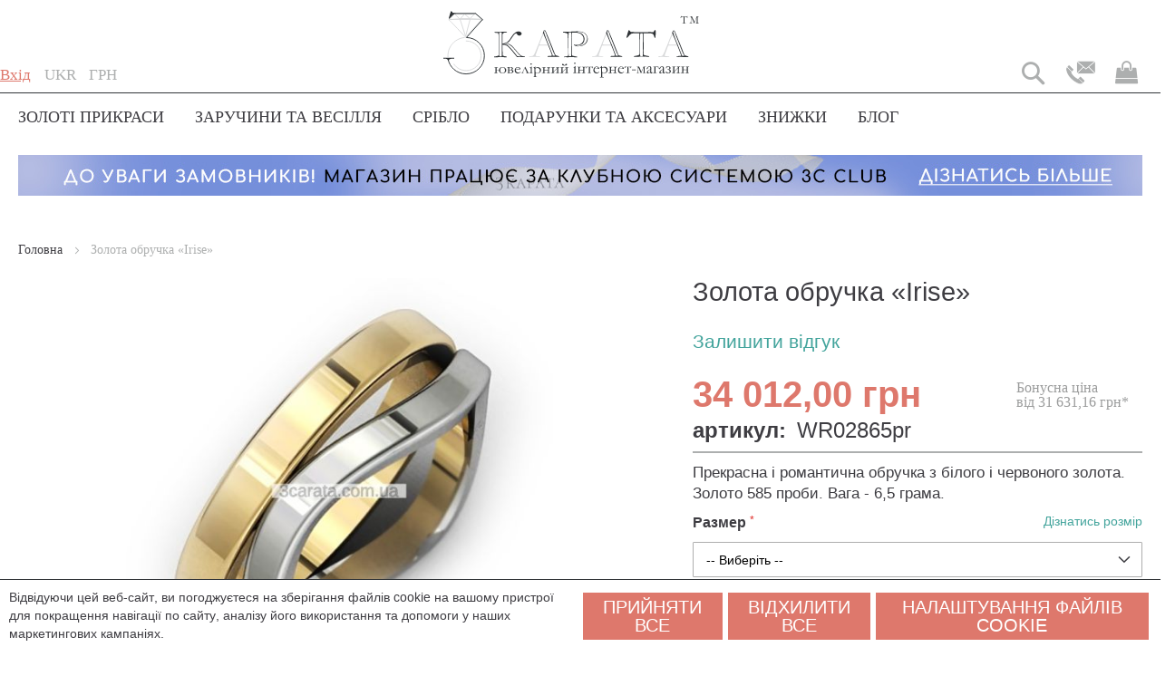

--- FILE ---
content_type: text/html; charset=UTF-8
request_url: https://www.3carata.com.ua/ua/6063
body_size: 47240
content:
<!doctype html>
<html lang="uk">
    <head prefix="og: http://ogp.me/ns# fb: http://ogp.me/ns/fb# product: http://ogp.me/ns/product#">
        <script>
    var BASE_URL = 'https://www.3carata.com.ua/ua/';
    var require = {
        "baseUrl": "https://www.3carata.com.ua/pub/static/frontend/3carata/main/uk_UA"
    };
</script>
        <meta charset="utf-8"/>
<meta name="title" content="Золота обручка &quot;Irise&quot;"/>
<meta name="description" content="Прекрасна і романтична обручка з білого і червоного золота. Золото 585 проби. Вага - 6,5 грама."/>
<meta name="keywords" content="ювелирные украшения, изделия, он-лайн магазин, купить золотое кольцо"/>
<meta name="robots" content="INDEX,FOLLOW"/>
<meta name="viewport" content="width=device-width, initial-scale=1.0, maximum-scale=1.0, user-scalable=no"/>
<meta name="format-detection" content="telephone=no"/>
<title>Золота обручка «Irise»</title>
<link  rel="stylesheet" type="text/css"  media="all" href="https://www.3carata.com.ua/pub/static/_cache/merged/904e272036455af550e51c24201af446.min.css" />
<link  rel="stylesheet" type="text/css"  media="screen and (min-width: 768px)" href="https://www.3carata.com.ua/pub/static/frontend/3carata/main/uk_UA/css/styles-l.min.css" />
<link  rel="stylesheet" type="text/css"  media="print" href="https://www.3carata.com.ua/pub/static/frontend/3carata/main/uk_UA/css/print.min.css" />
<script  type="text/javascript"  src="https://www.3carata.com.ua/pub/static/frontend/3carata/main/uk_UA/requirejs/require.min.js"></script>
<script  type="text/javascript"  src="https://www.3carata.com.ua/pub/static/frontend/3carata/main/uk_UA/requirejs-min-resolver.min.js"></script>
<script  type="text/javascript"  src="https://www.3carata.com.ua/pub/static/frontend/3carata/main/uk_UA/mage/requirejs/mixins.min.js"></script>
<script  type="text/javascript"  src="https://www.3carata.com.ua/pub/static/frontend/3carata/main/uk_UA/requirejs-config.min.js"></script>
<script  type="text/javascript"  src="https://www.3carata.com.ua/pub/static/frontend/3carata/main/uk_UA/mage/polyfill.min.js"></script>
<link  rel="canonical" href="https://www.3carata.com.ua/ua/6063" />
<link  rel="icon" type="image/x-icon" href="https://www.3carata.com.ua/pub/media/favicon/default/favicon.ico" />
<link  rel="shortcut icon" type="image/x-icon" href="https://www.3carata.com.ua/pub/media/favicon/default/favicon.ico" />
<meta name="yandex-verification" content="46232f902c43703b">
<meta name="google-site-verification" content="biODGKH4nyPRhZDVMLUlwzKbk_CHmX9HLcmUi3k354s" />
<meta name="google-site-verification" content="1S5Mn-CEy_oWxZyKXUkdI2NiuuFrjeojnKJ4B4z5AG8" />
<meta name="msvalidate.01" content="C03EBF9551BA957A6CBCB0156951F18B" />
<meta name="p:domain_verify" content="a864bf6d14724d0ac61fd917cc6363f8"/>            <script>
        require([
            'jquery'
        ], function ($) {

            function trackAddToCart(content_ids, content_name, content_category, value, eventId) {
                fbq('set', 'agent', 'magento2-2.3.3-1.4.3', '1690767414421854');
                fbq('track', 'AddToCart', {
                        source: "magento2",
                        version: "2.3.3",
                        pluginVersion: "1.4.3",
                        content_type: "product",
                        currency: "UAH",
                        content_ids: content_ids,
                        content_name: content_name,
                        content_category: content_category,
                        value: value
                    },
                    {
                        eventID: eventId
                    }
                );
            }

            var product_info_url = 'https://www.3carata.com.ua/fbe/Pixel/ProductInfoForAddToCart';

            $(document).on('ajax:addToCart', function (event, data) {
                var product_sku = data.sku;
                var form_key = jQuery("[name='form_key']").val();
                $.ajax({
                    url: product_info_url,
                    data: {
                        product_sku: product_sku,
                        form_key: form_key
                    },
                    type: 'post',
                    dataType: 'json',
                    success: function (res) {
                        trackAddToCart(
                            [res.id],
                            res.name,
                            res.content_category,
                            res.value,
                            res.event_id
                        );
                    }
                });
            });
        });
    </script>
    
<link rel="alternate" hreflang="uk-ua" href="https://www.3carata.com.ua/ua/6063"/>
<link rel="alternate" hreflang="ru-ru" href="https://www.3carata.com.ua/ru/6063"/>
<link rel="alternate" hreflang="en-gb" href="https://www.3carata.com.ua/en/6063"/>
<script type="application/ld+json">{"@context":"https:\/\/schema.org","@type":"Organization","url":"https:\/\/www.3carata.com.ua\/ua\/","logo":{"@type":"ImageObject","url":"https:\/\/www.3carata.com.ua\/pub\/media\/logo\/stores\/3\/logo_3c_ukr.svg"}}</script>
<meta property="og:type" content="og:product" />
<meta property="og:title" content="Золота обручка «Irise»" />
<meta property="og:image" content="https://www.3carata.com.ua/pub/media/catalog/product/cache/e36035fda026e43a3e82d725a3b3f887/f/i/file_5_8.jpg" />
<meta property="og:description" content="Прекрасна і романтична обручка з білого і червоного золота. Золото 585 проби. Вага - 6,5 грама." />
<meta property="og:url" content="https://www.3carata.com.ua/ua/6063" />
    <meta property="product:price:amount" content="34,012.00"/>
    <meta property="product:price:currency" content="UAH"/>

<!-- Global site tag (gtag.js) - AdWords: 824318692 -->
<!--script async src="https://www.googletagmanager.com/gtag/js?id=UA-20573279-1"></script-->
<!--script>
    window.dataLayer = window.dataLayer || [];
    function gtag(){dataLayer.push(arguments);}
    gtag('js', new Date());

    gtag('config', 'UA-20573279-1');
</script-->
<!--script>
  gtag('event', 'page_view', {
    'send_to': 'AW-824318692',
    'ecomm_pagetype': 'product',
    'ecomm_prodid': 'WR02865pr',
    'ecomm_totalvalue': '34,012.00'

  })
</script-->


    </head>
    <body data-container="body"
          data-mage-init='{"loaderAjax": {}, "loader": { "icon": "https://www.3carata.com.ua/pub/static/frontend/3carata/main/uk_UA/images/loader-2.gif"}}'
        itemtype="http://schema.org/Product" itemscope="itemscope" class="catalog-product-view product-6063 page-layout-1column">
        <script>
    require.config({
        map: {
            '*': {
                wysiwygAdapter: 'mage/adminhtml/wysiwyg/tiny_mce/tinymce4Adapter'
            }
        }
    });
</script>
    <script>
        require.config({
            deps: [
                'jquery',
                'mage/translate',
                'jquery/jquery-storageapi'
            ],
            callback: function ($) {
                'use strict';

                var dependencies = [],
                    versionObj;

                $.initNamespaceStorage('mage-translation-storage');
                $.initNamespaceStorage('mage-translation-file-version');
                versionObj = $.localStorage.get('mage-translation-file-version');

                
                if (versionObj.version !== '5b0b8df621639d1c6839aa38313a8780a5268704') {
                    dependencies.push(
                        'text!js-translation.json'
                    );

                }

                require.config({
                    deps: dependencies,
                    callback: function (string) {
                        if (typeof string === 'string') {
                            $.mage.translate.add(JSON.parse(string));
                            $.localStorage.set('mage-translation-storage', string);
                            $.localStorage.set(
                                'mage-translation-file-version',
                                {
                                    version: '5b0b8df621639d1c6839aa38313a8780a5268704'
                                }
                            );
                        } else {
                            $.mage.translate.add($.localStorage.get('mage-translation-storage'));
                        }
                    }
                });
            }
        });
    </script>

<script type="text/x-magento-init">
    {
        "*": {
            "mage/cookies": {
                "expires": null,
                "path": "/",
                "domain": ".www.3carata.com.ua",
                "secure": false,
                "lifetime": "2592000"
            }
        }
    }
</script>
    <noscript>
        <div class="message global noscript">
            <div class="content">
                <p>
                    <strong>Скорее всего в вашем браузере отключён JavaScript.</strong>
                    <span>For the best experience on our site, be sure to turn on Javascript in your browser.</span>
                </p>
            </div>
        </div>
    </noscript>
<!-- BEGIN GTAG CART SCRIPT -->
<!-- END GTAG CART SCRIPT -->

<!-- Google Tag Manager (noscript) -->
<!--noscript><iframe src="https://www.googletagmanager.com/ns.html?id=GTM-5CFK4B"
height="0" width="0" style="display:none;visibility:hidden"></iframe></noscript-->
<!-- End Google Tag Manager (noscript) -->


<script data-rocketjavascript="false">
    var MagefanWebP = {

        _canUseWebP: null,

        getUserAgentInfo: function(){
            try {
                var ua = navigator.userAgent,
                    tem,
                    M = ua.match(/(opera|chrome|safari|firefox|msie|trident(?=\/))\/?\s*(\d+)/i) || [];
                if (/trident/i.test(M[1])) {
                    tem = /\brv[ :]+(\d+)/g.exec(ua) || [];
                    return ['IE', (tem[1] || '')];
                }
                if (M[1] === 'Chrome') {
                    tem = ua.match(/\b(OPR|Edge)\/(\d+)/);
                    if (tem != null) {
                        tem = tem.slice(1);
                        tem[0] = tem[0].replace('OPR', 'Opera');
                        return tem;
                    }
                }
                M = M[2] ? [M[1], M[2]] : [navigator.appName, navigator.appVersion, '-?'];
                if ((tem = ua.match(/version\/(\d+)/i)) != null) M.splice(1, 1, tem[1]);
                return M;
             } catch (e) {
                return ['', 0];
             }
        },

        canUseWebP: function(){

            if (null !== this._canUseWebP){
                return this._canUseWebP;
            }

            try {
                var elem = document.createElement('canvas');
                if (!!(elem.getContext && elem.getContext('2d'))) {
                    var r = (elem.toDataURL('image/webp').indexOf('data:image/webp') == 0);
                    if (!r) {
                        var ua = this.getUserAgentInfo();
                        if (ua && ua.length > 1) {
                            ua[0] = ua[0].toLowerCase();
                            if ('firefox' == ua[0] && parseInt(ua[1]) >= 65) {
                                this._canUseWebP = true;
                                return this._canUseWebP;
                            }
                            if ('edge' == ua[0] && parseInt(ua[1]) >= 18) {
                                this._canUseWebP = true;
                                return this._canUseWebP;
                            }
                             if ('safari' == ua[0] && parseInt(ua[1]) >= 14) {
                                this._canUseWebP = true;
                                return this._canUseWebP;
                            }
                        }
                    }

                    this._canUseWebP = r;
                    return this._canUseWebP;
                }
                this._canUseWebP = false;
                return this._canUseWebP;
            } catch (e) {
                console.log(e);
                this._canUseWebP = false;
                return this._canUseWebP;
            }
        },

        getOriginWebPImage: function(src) {

            if (src.indexOf('mf_webp') == -1) {
                return src;
            }

            var $array = src.split('/');
            var $imageFormat = '';

            for (var i = 0; i < $array.length; i++) {
                if ($array[i] == "mf_webp") {
                    $imageFormat = $array[i + 1];
                    $array.splice(i, 3);
                    break;
                }
            }
            src = $array.join('/');
            return src.replace('.webp', '.' + $imageFormat);
        },

        getWebUrl: function (imageUrl) {
            /* @var string */
            imageUrl = imageUrl.trim();
            var baseUrl = 'https://www.3carata.com.ua/';
            var imageFormat = imageUrl.split('.').pop();
            var mediaBaseUrl = 'https://www.3carata.com.ua/pub/media/';
            var staticBaseUrl = 'https://www.3carata.com.ua/pub/static/';

            if (imageUrl.indexOf(mediaBaseUrl) == -1 && imageUrl.indexOf(staticBaseUrl) == -1) {
                return false;
            }

            var imagePath = imageUrl;
            imagePath = imagePath.replace(mediaBaseUrl, 'media/');
            imagePath = imagePath.replace(staticBaseUrl, 'static/');
            imagePath = imagePath.replace(baseUrl + 'pub/media/', 'media/');
            imagePath = imagePath.replace(baseUrl + 'pub/static/', 'static/');
            imagePath = imagePath.replace(/\.(jpg|jpeg|png|JPG|JPEG|PNG|gif|GIF)/i, '.webp');
            imagePath = mediaBaseUrl + 'mf_webp/' + imageFormat + '/' + imagePath;
            imagePath = imagePath.replace('%20', ' ');
            imagePath = imagePath.replace(/version\d{10}\//g, '');
            return imagePath;
        }
    };

    /* MagicToolboxContainer Fix */
    function MagefanWebPMagicToolboxContainerFix()
    {
        if (!MagefanWebP.canUseWebP()) {
            (function(){
                var i;
                var els = document.querySelectorAll(".MagicToolboxContainer a, .MagicToolboxContainer img");
                if (!els) return;
                var el;
                for (i=0; i<els.length; i++) {
                    el = els[i];
                    if (el.href) {
                        el.href = MagefanWebP.getOriginWebPImage(el.href);
                    }

                    if (el.getAttribute('webpimg')) {
                        el.src = MagefanWebP.getOriginWebPImage(el.getAttribute('webpimg'));
                    } else {
                        if (el.src) {
                            el.src = MagefanWebP.getOriginWebPImage(el.src);
                        }
                    }

                    if (el.dataset && el.dataset.image) {
                        el.dataset.image = MagefanWebP.getOriginWebPImage(el.dataset.image);
                    }

                }
            })();
        } else {
            replacePixelMagicToolbox();
            checkIfPixelReplaced();
        }
    }

    function replacePixelMagicToolbox() {
        (function() {
            var i, els = document.querySelectorAll(".MagicToolboxContainer img");

            if (!els) return;
            var el;

            for (i=0; i<els.length; i++) {
                el = els[i];

                if (el.getAttribute('webpimg')) {
                    el.src = el.getAttribute('webpimg');
                }
            }
        })();
    }

    function checkIfPixelReplaced() {
        var intervalCounter = 0,
            waitForMagicToolbox = setInterval(function() {
                if (document.querySelectorAll('figure img[src$="/p.jpg"]').length) {
                   replacePixelMagicToolbox();
                   clearInterval(waitForMagicToolbox);
                }

                if (intervalCounter > 10) {
                    clearInterval(waitForMagicToolbox);
                }

                intervalCounter++;
            }, 500);
    }

    document.addEventListener("DOMContentLoaded", function(){
        if (!MagefanWebP.canUseWebP()) {
            document.body.className += ' no-webp ';

             (function(){
                var i;
                var els = document.querySelectorAll('a[href$=".webp"]');
                if (!els) return;
                var el;
                for (i=0; i<els.length; i++) {
                    el = els[i];
                    if (el.href) {
                        el.href = MagefanWebP.getOriginWebPImage(el.href);
                    }
                }
            })();
            
        } else {
            document.body.className += ' webp-supported ';
        }
    });
</script>
<script>
    require(['jquery', 'domReady!'], function($){
        if (!MagefanWebP.canUseWebP()) {
            /* Replace some custom webp images with original one if webp is not supported */
            /* Can add <a> tag in future as well */
            setInterval(function(){
                $("img[src$='.webp']:not(.no-origin-webp-img)").each(function(){
                    var $t = $(this);
                    var scr = $t.attr('src');
                    var newScr = MagefanWebP.getOriginWebPImage(scr);

                    if (scr != newScr) {
                        $t.attr('src', newScr);
                    } else {
                        $t.addClass('no-origin-webp-img');
                    }
                });
            }, 1000);
        }

        function processLazyPictureImg()
        {
            var $t = $(this);
            var src = $t.attr('src');
            var keys = ['original', 'src', 'lazyload'];
            var original, _original;
            for (var i=0;i<keys.length;i++) {
                _original = $t.data(keys[i]);
                if (_original) {
                    original = _original;
                    break;
                }
            }
            if (original == src) {

                if ($t.data('mf-lazy-picture-img')) return;
                $t.data('mf-lazy-picture-img', 1);

                $t.parent().find('source').each(function(){
                    var $s = $(this);
                    var srcset = $s.attr('srcset');
                    var originalset = $s.data('originalset');
                    if (originalset != srcset) {
                        $s.attr('srcset', originalset);
                        $s.removeClass('lazyload');
                    }
                });
                $t.parents('.lazy-loader').removeClass('lazy-loader');
                $("picture img[src='"+src+"']").each(processLazyPictureImg);
            }
        }

        $('picture img[data-original],picture img[data-src],picture img[data-lazyload]')
            .on('load', processLazyPictureImg)
            .each(processLazyPictureImg);
    });
</script>
<style>
    picture.mfwebp source.lazyload,
    picture.mfwebp source.lazy {background:none;content:none;}
</style>

<noscript>
    <iframe src="//www.googletagmanager.com/ns.html?id=GTM-5CFK4B" height="0" width="0" style="display:none;visibility:hidden"></iframe>
</noscript>

<script type="text/x-magento-init">
    {"*":{"yireoGoogleTagManager":{"cookie_restriction_mode":"","attributes":{"productId":"2865","productName":"\u0417\u043e\u043b\u043e\u0442\u0430 \u043e\u0431\u0440\u0443\u0447\u043a\u0430 \u00abIrise\u00bb","productSku":"WR02865pr","productPrice":34012,"pageType":"catalog\/product\/view"},"id":"GTM-5CFK4B","debug":false}}}
</script>
<div class="page-wrapper"><header class="page-header"><div class="magestore-bannerslider">
    </div>
<div class="magestore-bannerslider">
    </div>
<div class="magestore-bannerslider">
    </div>
<div class="panel wrapper"><div class="panel header"><span data-action="toggle-nav" class="action nav-toggle"><span>Toggle Nav</span></span>
    <a class="logo" href="https://www.3carata.com.ua/ua/" title="3 Карата - накомфортніший ювелірний інтернет-магазин в Україні">
        <img loading="lazy"  src="https://www.3carata.com.ua/pub/media/logo/stores/3/logo_3c_ukr.svg"
             alt="3 Карата - накомфортніший ювелірний інтернет-магазин в Україні"
             width="283"             height="71"        />
    </a>
<ul class="header links"><li class="authorization-link" data-label="или">
    <a href="https://www.3carata.com.ua/ua/customer/account/login/">
        Вхід    </a>
</li>
<li class="item link compare" data-bind="scope: 'compareProducts'" data-role="compare-products-link">
    <a class="action compare no-display" title="Сравнение товаров"
       data-bind="attr: {'href': compareProducts().listUrl}, css: {'no-display': !compareProducts().count}"
    >
        <span class="header-icon-compare"></span>
        <span class="counter qty" data-bind="text: compareProducts().countCaption"></span>
    </a>
</li>
<script type="text/x-magento-init">
{"[data-role=compare-products-link]": {"Magento_Ui/js/core/app": {"components":{"compareProducts":{"component":"Magento_Catalog\/js\/view\/compare-products"}}}}}
</script>
        <li class="greet welcome" data-bind="scope: 'customer'">
            <span data-bind="text: customer().fullname ? $t('Welcome, %1!').replace('%1', customer().fullname) : ''"></span>
        </li>
        <script type="text/x-magento-init">
        {
            "*": {
                "Magento_Ui/js/core/app": {
                    "components": {
                        "customer": {
                            "component": "Magento_Customer/js/view/customer"
                        }
                    }
                }
            }
        }
        </script>
    </ul><a class="action skip contentarea" href="#contentarea"><span>Skip to Content</span></a>

        <div class="switcher language switcher-language"
         data-ui-id="language-switcher"
         id="switcher-language">
        <span class="label switcher-label">
            <span>Мова</span>
        </span>
        <div class="actions dropdown options switcher-options">
            <div class="action toggle switcher-trigger"
                 id="switcher-language-trigger"
                 data-mage-init='{"dropdown":{}}'
                 data-toggle="dropdown"
                 data-trigger-keypress-button="true">
                <div class="view-ua">
                    <span>Ukr</span>
                </div>
            </div>
            <ul class="dropdown switcher-dropdown"
                data-target="dropdown">
                                                            <li class="view-ru switcher-option">
                            <a href="#" data-post='{"action":"https:\/\/www.3carata.com.ua\/ua\/stores\/store\/redirect\/","data":{"___store":"ru","___from_store":"ua","uenc":"aHR0cHM6Ly93d3cuM2NhcmF0YS5jb20udWEvcnUvNjA2Mw,,"}}'>
                                Rus                            </a>
                        </li>
                                                                                                                    <li class="view-en switcher-option">
                            <a href="#" data-post='{"action":"https:\/\/www.3carata.com.ua\/ua\/stores\/store\/redirect\/","data":{"___store":"en","___from_store":"ua","uenc":"aHR0cHM6Ly93d3cuM2NhcmF0YS5jb20udWEvZW4vNjA2Mw,,"}}'>
                                Eng                            </a>
                        </li>
                                                </ul>
        </div>
    </div>


<div data-block="minicart" class="minicart-wrapper">
    <a class="action showcart" href="https://www.3carata.com.ua/ua/checkout/cart/"
       data-bind="scope: 'minicart_content'">
        <span class="text">Мій кошик</span>
        <span class="counter qty empty"
              data-bind="css: { empty: cart().summary_count == 0 || !cart().summary_count}, blockLoader: isLoading">
            <span class="counter-number"><!-- ko text: cart().summary_count --><!-- /ko --></span>
            <span class="counter-label">
            <!-- ko if: cart().summary_count -->
                <!-- ko text: cart().summary_count --><!-- /ko -->
                <!-- ko i18n: 'items' --><!-- /ko -->
            <!-- /ko -->
            </span>
        </span>
    </a>
            <div class="block block-minicart empty"
             data-role="dropdownDialog"
             data-mage-init='{"dropdownDialog":{
                "appendTo":"[data-block=minicart]",
                "triggerTarget":".showcart",
                "timeout": "2000",
                "closeOnMouseLeave": false,
                "closeOnEscape": true,
                "triggerClass":"active",
                "parentClass":"active",
                "buttons":[]}}'>
            <div id="minicart-content-wrapper" data-bind="scope: 'minicart_content'">
                <!-- ko template: getTemplate() --><!-- /ko -->
            </div>
        </div>
        <script>
        window.checkout = {"shoppingCartUrl":"https:\/\/www.3carata.com.ua\/ua\/checkout\/cart\/","checkoutUrl":"https:\/\/www.3carata.com.ua\/ua\/checkout\/","updateItemQtyUrl":"https:\/\/www.3carata.com.ua\/ua\/checkout\/sidebar\/updateItemQty\/","removeItemUrl":"https:\/\/www.3carata.com.ua\/ua\/checkout\/sidebar\/removeItem\/","imageTemplate":"Magento_Catalog\/product\/image_with_borders","baseUrl":"https:\/\/www.3carata.com.ua\/ua\/","minicartMaxItemsVisible":5,"websiteId":"1","maxItemsToDisplay":10,"storeId":"3","customerLoginUrl":"https:\/\/www.3carata.com.ua\/ua\/customer\/account\/login\/","isRedirectRequired":false,"autocomplete":"off","captcha":{"user_login":{"isCaseSensitive":false,"imageHeight":50,"imageSrc":"","refreshUrl":"https:\/\/www.3carata.com.ua\/ua\/captcha\/refresh\/","isRequired":false,"timestamp":1769368239}},"adev-captcha":{"user_login_authentication_popup":{"formID":"user_login_authentication_popup","needRender":true,"isRequired":true,"key":"6LfQJyUTAAAAAB2speeZDEg2cI_VQEYqL-TjmWiN","theme":"light","type":"image","size":"normal"},"user_login_checkout":{"formID":"user_login_checkout","needRender":false,"isRequired":false,"key":"6LfQJyUTAAAAAB2speeZDEg2cI_VQEYqL-TjmWiN","theme":"light","type":"image","size":"normal"},"user_login_checkout_popup":{"formID":"user_login_checkout_popup","needRender":false,"isRequired":false,"key":"6LfQJyUTAAAAAB2speeZDEg2cI_VQEYqL-TjmWiN","theme":"light","type":"image","size":"normal"}}};
    </script>
    <script type="text/x-magento-init">
    {
        "[data-block='minicart']": {
            "Magento_Ui/js/core/app": {"components":{"minicart_content":{"children":{"subtotal.container":{"children":{"subtotal":{"children":{"subtotal.totals":{"config":{"display_cart_subtotal_incl_tax":0,"display_cart_subtotal_excl_tax":1,"template":"Magento_Tax\/checkout\/minicart\/subtotal\/totals"},"children":{"subtotal.totals.msrp":{"component":"Magento_Msrp\/js\/view\/checkout\/minicart\/subtotal\/totals","config":{"displayArea":"minicart-subtotal-hidden","template":"Magento_Msrp\/checkout\/minicart\/subtotal\/totals"}}},"component":"Magento_Tax\/js\/view\/checkout\/minicart\/subtotal\/totals"}},"component":"uiComponent","config":{"template":"Magento_Checkout\/minicart\/subtotal"}}},"component":"uiComponent","config":{"displayArea":"subtotalContainer"}},"item.renderer":{"component":"uiComponent","config":{"displayArea":"defaultRenderer","template":"Magento_Checkout\/minicart\/item\/default"},"children":{"item.image":{"component":"Magento_Catalog\/js\/view\/image","config":{"template":"Magento_Catalog\/product\/image","displayArea":"itemImage"}},"checkout.cart.item.price.sidebar":{"component":"uiComponent","config":{"template":"Magento_Checkout\/minicart\/item\/price","displayArea":"priceSidebar"}}}},"extra_info":{"component":"uiComponent","config":{"displayArea":"extraInfo"}},"promotion":{"component":"uiComponent","config":{"displayArea":"promotion"}}},"config":{"itemRenderer":{"default":"defaultRenderer","simple":"defaultRenderer","virtual":"defaultRenderer"},"template":"Magento_Checkout\/minicart\/content"},"component":"Magento_Checkout\/js\/view\/minicart"}},"types":[]}        },
        "*": {
            "Magento_Ui/js/block-loader": "https://www.3carata.com.ua/pub/static/frontend/3carata/main/uk_UA/images/loader-1.gif"
        }
    }
    </script>
</div>


<div class="switcher currency switcher-currency" id="switcher-currency">
    <span class="label switcher-label">
        <span>Валюта</span>
    </span>
    <div class="actions dropdown options switcher-options">
        <div class="action toggle switcher-trigger" id="switcher-currency-trigger">
            <div class="language-UAH">
                <span>грн</span>
            </div>
        </div>
        <ul class="dropdown switcher-dropdown" data-mage-init='{"dropdownDialog":{
            "appendTo":"#switcher-currency > .options",
            "triggerTarget":"#switcher-currency-trigger",
            "closeOnMouseLeave": false,
            "triggerClass":"active",
            "parentClass":"active",
            "buttons":null}}'>
                                                <li class="currency-USD switcher-option">
                        <a href="#" data-post='{"action":"https:\/\/www.3carata.com.ua\/ua\/directory\/currency\/switch\/","data":{"currency":"USD","uenc":"aHR0cHM6Ly93d3cuM2NhcmF0YS5jb20udWEvdWEvNjA2Mw,,"}}'>USD</a>
                    </li>
                                                                </ul>
    </div>
</div>
<div class="block contacts-block">
    <div class="switcher contacts" id="switcher-contacts-test">
        <div class="actions dropdown options switcher-options">
        
            <div class="action toggle switcher-trigger" id="switcher-contacts-trigger-test">
                <span class="header-contacts-btn"></span>
            </div>
            <div class="contact-dropdown switcher-dropdown" data-mage-init='{"dropdownDialog":{
                "appendTo":"#switcher-contacts-test > .options",
                "triggerTarget":"#switcher-contacts-trigger-test",
                "closeOnMouseLeave": false,
                "triggerClass":"active",
                "parentClass":"active",
                "buttons":null}}'>
                                </div>
        </div>
    </div>
    <p class="back-top">
        <a href="#top"><span></span></a>
    </p>
    <script type="text/javascript">
        require(['jquery'], function($){
            $(document).ready(function() {

            // hide .back-top first
            $(".back-top").hide();

            // fade in .back-top
            $(function () {
                $(window).scroll(function () {
                    if ($(this).scrollTop() > 1600) {
                        $('.back-top').fadeIn();
                    } else {
                        $('.back-top').fadeOut();
                    }
                });

                // scroll body to 0px on click
                $('.back-top a').click(function () {
                    $('body,html').animate({
                        scrollTop: 0
                    }, 800);
                    return false;
                });
            });
        });
        });
    </script>
</div>

<div class="block search-btn-block"><span class="show-search-btn"></span></div>
<div class="block block-search" id="head_search_block">
    <div class="block block-title"><strong>Пошук</strong></div>
    <div class="block block-content">
        <form class="form minisearch" id="search_mini_form" action="https://www.3carata.com.ua/ua/catalogsearch/result/" method="get">
            <div class="field search">
                <label class="label" for="search" data-role="minisearch-label">
                    <span>Пошук</span>
                </label>
                <div class="control">
                    <input id="search"
                           data-mage-init='{"quickSearchCustom":{
                                "formSelector":"#search_mini_form",
                                "url":"https://www.3carata.com.ua/ua/search/ajax/suggest/",
                                "destinationSelector":"#search_autocomplete"}
                           }'
                           type="text"
                           name="q"
                           value=""
                           placeholder="Знайти товар..."
                           class="input-text"
                           maxlength="128"
                           role="combobox"
                           aria-haspopup="false"
                           aria-autocomplete="both"
                           autocomplete="off"/>
                    <div id="search_autocomplete" class="search-autocomplete"></div>
                                    </div>
            </div>
            <div class="actions">
                <button type="submit"
                        title="Пошук"
                        class="action search">
                    <span>Пошук</span>
                </button>
            </div>
        </form>
    </div>
</div>
<script type='text/javascript'>
    require(['jquery'], function($) { 
       $('.show-search-btn').on('click', function() { 
            $('#head_search_block').toggleClass('active');
       });
       $('#search_mini_form label[data-role=minisearch-label]').click(function(e) {
         e.stopPropagation();
       })
    });
</script></div></div></header><style></style>            <nav class="navigation adev-menu" role="navigation">
            <ul class='clearfix'>
                <li class="ui-menu-item  level0 full parent fl-left "><div class="open-children-toggle level0"></div><a href="https://www.3carata.com.ua/ua/gold" class="level-top"><span>Золоті прикраси</span></a><div class="level0 submenu"><div class="menu-top-block"><p>Золоті прикраси</p></div><div class="row"><ul class="subchildmenu col-sm-12 mega-columns columns1"><li class="ui-menu-item  level1 parent "><div class="open-children-toggle level1"></div><a href="https://www.3carata.com.ua/ua/gold/rings" class="level-top"><span>Золоті каблучки</span></a><ul class="subchildmenu "><li class="ui-menu-item  level2 "><a href="https://www.3carata.com.ua/ua/gold/rings/diamonds"><span>з діамантами</span></a></li><li class="ui-menu-item  level2 "><a href="https://www.3carata.com.ua/ua/gold/rings/exclusive"><span>ексклюзивні</span></a></li><li class="ui-menu-item  level2 "><a href="https://www.3carata.com.ua/ua/gold/rings/sapphire"><span>з сапфіром</span></a></li><li class="ui-menu-item  level2 "><a href="https://www.3carata.com.ua/ua/gold/rings/emerald"><span>зі смарагдом</span></a></li><li class="ui-menu-item  level2 "><a href="https://www.3carata.com.ua/ua/gold/rings/topaz"><span>з топазом</span></a></li><li class="ui-menu-item  level2 "><a href="https://www.3carata.com.ua/ua/gold/rings/ruby"><span>з рубіном</span></a></li><li class="ui-menu-item  level2 "><a href="https://www.3carata.com.ua/ua/gold/rings/garnet"><span>з гранатом</span></a></li><li class="ui-menu-item  level2 "><a href="https://www.3carata.com.ua/ua/gold/rings/bands"><span>доріжки</span></a></li><li class="ui-menu-item  level2 "><a href="https://www.3carata.com.ua/ua/gold/rings/hearts"><span>з серцем</span></a></li><li class="ui-menu-item  level2 "><a class="see-more-categories" href="https://www.3carata.com.ua/ua/gold/rings"><span>Усі розділи >> </span></a></li></ul><div class="menu-item-image"><picture class="mfwebp">                <source  type="image/webp" srcset="https://www.3carata.com.ua/pub/media/mf_webp/jpg/media/catalog/category/banner-gold-rings-category-440-ua_1_1.webp">                 <img loading="lazy"  data-webpconverted="1" src="https://www.3carata.com.ua/pub/media/catalog/category/banner-gold-rings-category-440-ua_1_1.jpg" alt="Золоті каблучки"/></picture></div></li><li class="ui-menu-item  level1 parent "><div class="open-children-toggle level1"></div><a href="https://www.3carata.com.ua/ua/gold/earrings" class="level-top"><span>Золоті сережки</span></a><ul class="subchildmenu "><li class="ui-menu-item  level2 "><a href="https://www.3carata.com.ua/ua/gold/earrings/studs"><span>гвоздики пусети</span></a></li><li class="ui-menu-item  level2 "><a href="https://www.3carata.com.ua/ua/gold/earrings/brilliant"><span>з діамантами</span></a></li><li class="ui-menu-item  level2 "><a href="https://www.3carata.com.ua/ua/gold/earrings/sapphire"><span>з сапфірами</span></a></li><li class="ui-menu-item  level2 "><a href="https://www.3carata.com.ua/ua/gold/earrings/emerald"><span>зі смарагдами</span></a></li><li class="ui-menu-item  level2 "><a href="https://www.3carata.com.ua/ua/gold/earrings/topaz"><span>з топазами</span></a></li><li class="ui-menu-item  level2 "><a href="https://www.3carata.com.ua/ua/gold/earrings/pearl"><span>з перлами</span></a></li><li class="ui-menu-item  level2 "><a href="https://www.3carata.com.ua/ua/gold/earrings/ruby"><span>з рубінами</span></a></li><li class="ui-menu-item  level2 "><a href="https://www.3carata.com.ua/ua/gold/earrings/garnet"><span>з гранатами</span></a></li><li class="ui-menu-item  level2 "><a href="https://www.3carata.com.ua/ua/gold/earrings/amethysts"><span>з аметистами</span></a></li><li class="ui-menu-item  level2 "><a class="see-more-categories" href="https://www.3carata.com.ua/ua/gold/earrings"><span>Усі розділи >> </span></a></li></ul><div class="menu-item-image"><picture class="mfwebp">                <source  type="image/webp" srcset="https://www.3carata.com.ua/pub/media/mf_webp/jpg/media/catalog/category/banner-square-spring-earrings-23-550-ua-2.webp">                 <img loading="lazy"  data-webpconverted="1" src="https://www.3carata.com.ua/pub/media/catalog/category/banner-square-spring-earrings-23-550-ua-2.jpg" alt="Золоті сережки"/></picture></div></li><li class="ui-menu-item  level1 parent "><div class="open-children-toggle level1"></div><a href="https://www.3carata.com.ua/ua/gold/pendants" class="level-top"><span>Золоті кулони</span></a><ul class="subchildmenu "><li class="ui-menu-item  level2 "><a href="https://www.3carata.com.ua/ua/gold/pendants/diamond"><span>з діамантами</span></a></li><li class="ui-menu-item  level2 "><a href="https://www.3carata.com.ua/ua/gold/pendants/pendant-saphire"><span>з сапфіром</span></a></li><li class="ui-menu-item  level2 "><a href="https://www.3carata.com.ua/ua/gold/pendants/pendant-emerald"><span>зі смарагдом</span></a></li><li class="ui-menu-item  level2 "><a href="https://www.3carata.com.ua/ua/gold/pendants/pendant-topaz"><span>з топазом</span></a></li><li class="ui-menu-item  level2 "><a href="https://www.3carata.com.ua/ua/gold/pendants/pendant-garnet"><span>з гранатом</span></a></li><li class="ui-menu-item  level2 "><a href="https://www.3carata.com.ua/ua/gold/pendants/pendant-amethyst"><span>з аметистом</span></a></li><li class="ui-menu-item  level2 "><a href="https://www.3carata.com.ua/ua/gold/pendants/pendant-ruby"><span>з рубіном</span></a></li><li class="ui-menu-item  level2 "><a href="https://www.3carata.com.ua/ua/gold/pendants/pearl"><span>з перлами</span></a></li><li class="ui-menu-item  level2 "><a href="https://www.3carata.com.ua/ua/gold/pendants/zodiac-pendants"><span>знаки Зодіаку</span></a></li><li class="ui-menu-item  level2 "><a class="see-more-categories" href="https://www.3carata.com.ua/ua/gold/pendants"><span>Усі розділи >> </span></a></li></ul><div class="menu-item-image"><picture class="mfwebp">                <source  type="image/webp" srcset="https://www.3carata.com.ua/pub/media/mf_webp/jpg/media/catalog/category/banner-square-gold-pendants-_-23-2-_-_.webp">                 <img loading="lazy"  data-webpconverted="1" src="https://www.3carata.com.ua/pub/media/catalog/category/banner-square-gold-pendants-_-23-2-_-_.jpg" alt="Золоті кулони"/></picture></div></li><li class="ui-menu-item  level1 parent "><div class="open-children-toggle level1"></div><a href="https://www.3carata.com.ua/ua/gold/piercing" class="level-top"><span>Золотий пірсинг</span></a><ul class="subchildmenu "><li class="ui-menu-item  level2 "><a href="https://www.3carata.com.ua/ua/gold/piercing/bellybutton"><span>Золотий пірсинг в пупок</span></a></li><li class="ui-menu-item  level2 "><a href="https://www.3carata.com.ua/ua/gold/piercing/nose"><span>Золотий пірсинг в ніс</span></a></li><li class="ui-menu-item  level2 "><a href="https://www.3carata.com.ua/ua/gold/piercing/diamond"><span>з діамантом</span></a></li><li class="ui-menu-item  level2 "><a href="https://www.3carata.com.ua/ua/gold/piercing/emerald"><span>з смарагдом</span></a></li><li class="ui-menu-item  level2 "><a href="https://www.3carata.com.ua/ua/gold/piercing/sapphire"><span>з сапфіром</span></a></li><li class="ui-menu-item  level2 "><a href="https://www.3carata.com.ua/ua/gold/piercing/ruby"><span>з рубіном</span></a></li><li class="ui-menu-item  level2 "><a href="https://www.3carata.com.ua/ua/gold/piercing/topaz"><span>з топазом</span></a></li><li class="ui-menu-item  level2 "><a href="https://www.3carata.com.ua/ua/gold/piercing/s-granatom"><span>с гранатом</span></a></li><li class="ui-menu-item  level2 "><a href="https://www.3carata.com.ua/ua/gold/piercing/heart"><span>з сердечком</span></a></li><li class="ui-menu-item  level2 "><a class="see-more-categories" href="https://www.3carata.com.ua/ua/gold/piercing"><span>Усі розділи >> </span></a></li></ul><div class="menu-item-image"><picture class="mfwebp">                <source  type="image/webp" srcset="https://www.3carata.com.ua/pub/media/mf_webp/jpg/media/catalog/category/banner-square-gold-piercing-summer-august-24-category-ua.webp">                 <img loading="lazy"  data-webpconverted="1" src="https://www.3carata.com.ua/pub/media/catalog/category/banner-square-gold-piercing-summer-august-24-category-ua.jpg" alt="Золотий пірсинг"/></picture></div></li><li class="ui-menu-item  level1 parent "><div class="open-children-toggle level1"></div><a href="https://www.3carata.com.ua/ua/gold/bracelets" class="level-top"><span>Золоті браслети</span></a><ul class="subchildmenu "><li class="ui-menu-item  level2 "><a href="https://www.3carata.com.ua/ua/gold/bracelets/female"><span>жіночі</span></a></li><li class="ui-menu-item  level2 "><a href="https://www.3carata.com.ua/ua/gold/bracelets/male"><span>чоловічі</span></a></li><li class="ui-menu-item  level2 "><a href="https://www.3carata.com.ua/ua/gold/bracelets/leather"><span>зі шкірою</span></a></li><li class="ui-menu-item  level2 "><a href="https://www.3carata.com.ua/ua/gold/bracelets/mother-braselets"><span>для мами</span></a></li></ul><div class="menu-item-image"><picture class="mfwebp">                <source  type="image/webp" srcset="https://www.3carata.com.ua/pub/media/mf_webp/jpg/media/catalog/category/banner-kollektsiya-gold-bracelets-category-ua.webp">                 <img loading="lazy"  data-webpconverted="1" src="https://www.3carata.com.ua/pub/media/catalog/category/banner-kollektsiya-gold-bracelets-category-ua.jpg" alt="Золоті браслети"/></picture></div></li><li class="ui-menu-item  level1 parent "><div class="open-children-toggle level1"></div><a href="https://www.3carata.com.ua/ua/gold/mens-rings" class="level-top"><span>Чоловічі печатки</span></a><ul class="subchildmenu "><li class="ui-menu-item  level2 "><a href="https://www.3carata.com.ua/ua/gold/mens-rings/diamonds"><span>з діамантами</span></a></li><li class="ui-menu-item  level2 "><a href="https://www.3carata.com.ua/ua/gold/mens-rings/gems"><span>з дорогоцінним камінням</span></a></li><li class="ui-menu-item  level2 "><a href="https://www.3carata.com.ua/ua/gold/mens-rings/emerald"><span>з смарагдом</span></a></li><li class="ui-menu-item  level2 "><a href="https://www.3carata.com.ua/ua/gold/mens-rings/ruby"><span>з рубіном</span></a></li><li class="ui-menu-item  level2 "><a href="https://www.3carata.com.ua/ua/gold/mens-rings/sapphires"><span>сапфірові</span></a></li><li class="ui-menu-item  level2 "><a href="https://www.3carata.com.ua/ua/gold/mens-rings/pomegranate"><span>з гранатом</span></a></li><li class="ui-menu-item  level2 "><a href="https://www.3carata.com.ua/ua/gold/mens-rings/topaz"><span>з топазом</span></a></li><li class="ui-menu-item  level2 "><a href="https://www.3carata.com.ua/ua/gold/mens-rings/zircon"><span>цирконій та Swarovski</span></a></li><li class="ui-menu-item  level2 "><a href="https://www.3carata.com.ua/ua/gold/mens-rings/no-inlay"><span>без вставок</span></a></li></ul><div class="menu-item-image"><picture class="mfwebp">                <source  type="image/webp" srcset="https://www.3carata.com.ua/pub/media/mf_webp/jpg/media/catalog/category/banner-square-gold-mens-rings-october-24-ua-550.webp">                 <img loading="lazy"  data-webpconverted="1" src="https://www.3carata.com.ua/pub/media/catalog/category/banner-square-gold-mens-rings-october-24-ua-550.jpg" alt="Чоловічі печатки"/></picture></div></li><li class="ui-menu-item  level1 parent "><div class="open-children-toggle level1"></div><a href="https://www.3carata.com.ua/ua/gold/neckchain" class="level-top"><span>Золоті ланцюжки та кольє</span></a><ul class="subchildmenu "><li class="ui-menu-item  level2 "><a href="https://www.3carata.com.ua/ua/gold/neckchain/female"><span>Жіночі ланцюжки</span></a></li><li class="ui-menu-item  level2 "><a href="https://www.3carata.com.ua/ua/gold/neckchain/male"><span>Чоловічі ланцюги</span></a></li><li class="ui-menu-item  level2 "><a href="https://www.3carata.com.ua/ua/gold/neckchain/necklaces"><span>кольє</span></a></li><li class="ui-menu-item  level2 "><a href="https://www.3carata.com.ua/ua/gold/neckchain/bismark"><span>бісмарк</span></a></li><li class="ui-menu-item  level2 "><a href="https://www.3carata.com.ua/ua/gold/neckchain/snake"><span>снейк</span></a></li><li class="ui-menu-item  level2 "><a href="https://www.3carata.com.ua/ua/gold/neckchain/anchor"><span>якірні</span></a></li><li class="ui-menu-item  level2 "><a href="https://www.3carata.com.ua/ua/gold/neckchain/armored"><span>панцирні</span></a></li><li class="ui-menu-item  level2 "><a href="https://www.3carata.com.ua/ua/gold/neckchain/baraka"><span>барака</span></a></li><li class="ui-menu-item  level2 "><a href="https://www.3carata.com.ua/ua/gold/neckchain/chopard"><span>шопард</span></a></li><li class="ui-menu-item  level2 "><a href="https://www.3carata.com.ua/ua/gold/neckchain/perl-necklace"><span>намисто з перлів</span></a></li></ul><div class="menu-item-image"><picture class="mfwebp">                <source  type="image/webp" srcset="https://www.3carata.com.ua/pub/media/mf_webp/jpg/media/catalog/category/gold-neckchain-category-400-ua_2.webp">                 <img loading="lazy"  data-webpconverted="1" src="https://www.3carata.com.ua/pub/media/catalog/category/gold-neckchain-category-400-ua_2.jpg" alt="Золоті ланцюжки та кольє"/></picture></div></li><li class="ui-menu-item  level1 "><a href="https://www.3carata.com.ua/ua/gold/jewellery-sets"><span>Комплекти прикрас</span></a><div class="menu-item-image"><picture class="mfwebp">                <source  type="image/webp" srcset="https://www.3carata.com.ua/pub/media/mf_webp/jpg/media/catalog/category/banner-square-komplekt-korona-dlja-princessy-550-ua.webp">                 <img loading="lazy"  data-webpconverted="1" src="https://www.3carata.com.ua/pub/media/catalog/category/banner-square-komplekt-korona-dlja-princessy-550-ua.jpg" alt="Комплекти прикрас"/></picture></div></li><li class="ui-menu-item  level1 "><a href="https://www.3carata.com.ua/ua/gold/give-your-heart-presents"><span>♡ Символи кохання</span></a><div class="menu-item-image"><picture class="mfwebp">                <source  type="image/webp" srcset="https://www.3carata.com.ua/pub/media/mf_webp/jpg/media/catalog/category/banner-main-symbols-love-category-ua.webp">                 <img loading="lazy"  data-webpconverted="1" src="https://www.3carata.com.ua/pub/media/catalog/category/banner-main-symbols-love-category-ua.jpg" alt="♡ Символи кохання"/></picture></div></li><li class="ui-menu-item  level1 "><a href="https://www.3carata.com.ua/ua/gold/brooches"><span>Булавки та застібки</span></a><div class="menu-item-image"><picture class="mfwebp">                <source  type="image/webp" srcset="https://www.3carata.com.ua/pub/media/mf_webp/jpg/media/catalog/category/banner-gold-brooches-category-ua_1.webp">                 <img loading="lazy"  data-webpconverted="1" src="https://www.3carata.com.ua/pub/media/catalog/category/banner-gold-brooches-category-ua_1.jpg" alt="Булавки та застібки"/></picture></div></li></ul><div class="menu-item-active-childs"></div><div class="menu-item-active-image"></div><div class="clear_men"></div></div></div></li><li class="ui-menu-item  level0 full parent fl-left "><div class="open-children-toggle level0"></div><a href="https://www.3carata.com.ua/ua/wedding" class="level-top"><span>Заручини та Весілля</span></a><div class="level0 submenu"><div class="menu-top-block"><p>Весілля / заручини</p></div><div class="row"><ul class="subchildmenu col-sm-12 mega-columns columns1"><li class="ui-menu-item  level1 parent "><div class="open-children-toggle level1"></div><a href="https://www.3carata.com.ua/ua/wedding/engagement-rings" class="level-top"><span>Каблучки на заручини</span></a><ul class="subchildmenu "><li class="ui-menu-item  level2 "><a href="https://www.3carata.com.ua/ua/wedding/engagement-rings/diamonds"><span>з діамантами</span></a></li><li class="ui-menu-item  level2 "><a href="https://www.3carata.com.ua/ua/wedding/engagement-rings/sapphire"><span>з сапфіром</span></a></li><li class="ui-menu-item  level2 "><a href="https://www.3carata.com.ua/ua/wedding/engagement-rings/emerald-rings"><span>з смарагдом</span></a></li><li class="ui-menu-item  level2 "><a href="https://www.3carata.com.ua/ua/wedding/engagement-rings/ruby"><span>с рубинами</span></a></li><li class="ui-menu-item  level2 "><a href="https://www.3carata.com.ua/ua/wedding/engagement-rings/solitaire-rings"><span>з одним діамантом</span></a></li><li class="ui-menu-item  level2 "><a href="https://www.3carata.com.ua/ua/wedding/engagement-rings/zircon"><span>з фіанітом</span></a></li><li class="ui-menu-item  level2 "><a href="https://www.3carata.com.ua/ua/wedding/engagement-rings/heart-rings"><span>сердечки</span></a></li><li class="ui-menu-item  level2 "><a href="https://www.3carata.com.ua/ua/wedding/engagement-rings/crown"><span>корони</span></a></li><li class="ui-menu-item  level2 "><a href="https://www.3carata.com.ua/ua/wedding/engagement-rings/topaz-rings"><span>с топазом</span></a></li><li class="ui-menu-item  level2 "><a class="see-more-categories" href="https://www.3carata.com.ua/ua/wedding/engagement-rings"><span>Усі розділи >> </span></a></li></ul><div class="menu-item-image"><picture class="mfwebp">                <source  type="image/webp" srcset="https://www.3carata.com.ua/pub/media/mf_webp/jpg/media/catalog/category/banner-square-she-say-yes-ua.webp">                 <img loading="lazy"  data-webpconverted="1" src="https://www.3carata.com.ua/pub/media/catalog/category/banner-square-she-say-yes-ua.jpg" alt="Каблучки на заручини"/></picture></div></li><li class="ui-menu-item  level1 parent "><div class="open-children-toggle level1"></div><a href="https://www.3carata.com.ua/ua/wedding/wedding-rings" class="level-top"><span>Весільні обручки</span></a><ul class="subchildmenu "><li class="ui-menu-item  level2 "><a href="https://www.3carata.com.ua/ua/wedding/wedding-rings/brilliant"><span>з діамантами</span></a></li><li class="ui-menu-item  level2 "><a href="https://www.3carata.com.ua/ua/wedding/wedding-rings/american-bands"><span>американки</span></a></li><li class="ui-menu-item  level2 "><a href="https://www.3carata.com.ua/ua/wedding/wedding-rings/classical"><span>класичні</span></a></li><li class="ui-menu-item  level2 "><a href="https://www.3carata.com.ua/ua/wedding/wedding-rings/trinity-bands"><span>триніті</span></a></li><li class="ui-menu-item  level2 "><a href="https://www.3carata.com.ua/ua/wedding/wedding-rings/wide-bands"><span>широкі</span></a></li><li class="ui-menu-item  level2 "><a href="https://www.3carata.com.ua/ua/wedding/wedding-rings/men-wedding-rings"><span>мужские</span></a></li><li class="ui-menu-item  level2 "><a href="https://www.3carata.com.ua/ua/wedding/wedding-rings/exclusive-bands"><span>ексклюзивні</span></a></li><li class="ui-menu-item  level2 "><a href="https://www.3carata.com.ua/ua/wedding/wedding-rings/no-inlay"><span>без вставок</span></a></li><li class="ui-menu-item  level2 "><a href="https://www.3carata.com.ua/ua/wedding/wedding-rings/sapphire-wedding-band"><span>з сапфірами</span></a></li><li class="ui-menu-item  level2 "><a class="see-more-categories" href="https://www.3carata.com.ua/ua/wedding/wedding-rings"><span>Усі розділи >> </span></a></li></ul><div class="menu-item-image"><picture class="mfwebp">                <source  type="image/webp" srcset="https://www.3carata.com.ua/pub/media/mf_webp/jpg/media/catalog/category/banner-square-wedding-rings-autumn-22-categ-ua.webp">                 <img loading="lazy"  data-webpconverted="1" src="https://www.3carata.com.ua/pub/media/catalog/category/banner-square-wedding-rings-autumn-22-categ-ua.jpg" alt="Весільні обручки"/></picture></div></li><li class="ui-menu-item  level1 "><a href="https://www.3carata.com.ua/ua/wedding/bridal"><span>Прикраси для нареченої</span></a><div class="menu-item-image"><picture class="mfwebp">                <source  type="image/webp" srcset="https://www.3carata.com.ua/pub/media/mf_webp/jpg/media/catalog/category/zolotye-ser-gi-pusety-s-zhemchugom-bella-mare-_ollage.webp">                 <img loading="lazy"  data-webpconverted="1" src="https://www.3carata.com.ua/pub/media/catalog/category/zolotye-ser-gi-pusety-s-zhemchugom-bella-mare-_ollage.jpg" alt="Прикраси для нареченої"/></picture></div></li></ul><div class="menu-item-active-childs"></div><div class="menu-item-active-image"></div><div class="clear_men"></div></div></div></li><li class="ui-menu-item  level0 full parent fl-left "><div class="open-children-toggle level0"></div><a href="https://www.3carata.com.ua/ua/silver" class="level-top"><span>Срібло</span></a><div class="level0 submenu"><div class="menu-top-block"><p>Срібло</p></div><div class="row"><ul class="subchildmenu col-sm-12 mega-columns columns1"><li class="ui-menu-item  level1 parent "><div class="open-children-toggle level1"></div><a href="https://www.3carata.com.ua/ua/silver/silverware" class="level-top"><span>Столове срібло</span></a><ul class="subchildmenu "><li class="ui-menu-item  level2 "><a href="https://www.3carata.com.ua/ua/silver/silverware/glass"><span>Бокали, Фужери</span></a></li><li class="ui-menu-item  level2 "><a href="https://www.3carata.com.ua/ua/silver/silverware/shot-glass"><span>Чарки і стопки</span></a></li><li class="ui-menu-item  level2 "><a href="https://www.3carata.com.ua/ua/silver/silverware/cups"><span>Чашки і кухлі</span></a></li><li class="ui-menu-item  level2 "><a href="https://www.3carata.com.ua/ua/silver/silverware/glasses"><span>Склянки й підстаканники</span></a></li><li class="ui-menu-item  level2 "><a href="https://www.3carata.com.ua/ua/silver/silverware/dishes"><span>Срібний посуд</span></a></li><li class="ui-menu-item  level2 "><a href="https://www.3carata.com.ua/ua/silver/silverware/table-sets"><span>Набори і сервізи</span></a></li><li class="ui-menu-item  level2 "><a href="https://www.3carata.com.ua/ua/silver/silverware/roe-dishes"><span>Піали для кав'яру</span></a></li><li class="ui-menu-item  level2 "><a href="https://www.3carata.com.ua/ua/silver/silverware/vases"><span>Вази</span></a></li><li class="ui-menu-item  level2 "><a href="https://www.3carata.com.ua/ua/silver/silverware/flask-bottles"><span>Фляги та глечики</span></a></li><li class="ui-menu-item  level2 "><a href="https://www.3carata.com.ua/ua/silver/silverware/silvered-crockery"><span>Посріблений посуд</span></a></li></ul><div class="menu-item-image"><picture class="mfwebp">                <source  type="image/webp" srcset="https://www.3carata.com.ua/pub/media/mf_webp/jpg/media/catalog/category/silverware-category.webp">                 <img loading="lazy"  data-webpconverted="1" src="https://www.3carata.com.ua/pub/media/catalog/category/silverware-category.jpg" alt="Столове срібло"/></picture></div></li><li class="ui-menu-item  level1 parent "><div class="open-children-toggle level1"></div><a href="https://www.3carata.com.ua/ua/silver/cutlery" class="level-top"><span>Столові прибори</span></a><ul class="subchildmenu "><li class="ui-menu-item  level2 "><a href="https://www.3carata.com.ua/ua/silver/cutlery/silver-spoons-tea-coffe"><span>Ложки для чаю та кави</span></a></li><li class="ui-menu-item  level2 "><a href="https://www.3carata.com.ua/ua/silver/cutlery/silver-cutlery-sets"><span>Набори срібних приборів</span></a></li><li class="ui-menu-item  level2 "><a href="https://www.3carata.com.ua/ua/silver/cutlery/tea-strainer"><span>Ситечки для чая</span></a></li><li class="ui-menu-item  level2 "><a href="https://www.3carata.com.ua/ua/silver/cutlery/other"><span>Столове приладдя різне</span></a></li></ul><div class="menu-item-image"><picture class="mfwebp">                <source  type="image/webp" srcset="https://www.3carata.com.ua/pub/media/mf_webp/jpg/media/catalog/category/nabor-stolovyh-priborov-raut-category-ua.webp">                 <img loading="lazy"  data-webpconverted="1" src="https://www.3carata.com.ua/pub/media/catalog/category/nabor-stolovyh-priborov-raut-category-ua.jpg" alt="Столові прибори"/></picture></div></li><li class="ui-menu-item  level1 "><a href="https://www.3carata.com.ua/ua/silver/statuettes"><span>Статуетки</span></a><div class="menu-item-image"><picture class="mfwebp">                <source  type="image/webp" srcset="https://www.3carata.com.ua/pub/media/mf_webp/jpg/media/catalog/category/banner-silver-statuettes-category-400-ua.webp">                 <img loading="lazy"  data-webpconverted="1" src="https://www.3carata.com.ua/pub/media/catalog/category/banner-silver-statuettes-category-400-ua.jpg" alt="Статуетки"/></picture></div></li><li class="ui-menu-item  level1 parent "><div class="open-children-toggle level1"></div><a href="https://www.3carata.com.ua/ua/silver/children" class="level-top"><span>Для дітей</span></a><ul class="subchildmenu "><li class="ui-menu-item  level2 "><a href="https://www.3carata.com.ua/ua/silver/children/cup-sets"><span>кухлі й поїлки</span></a></li><li class="ui-menu-item  level2 "><a href="https://www.3carata.com.ua/ua/silver/children/spoons"><span>срібні ложечки</span></a></li><li class="ui-menu-item  level2 "><a href="https://www.3carata.com.ua/ua/silver/children/children-sets"><span>срібні набори</span></a></li><li class="ui-menu-item  level2 "><a href="https://www.3carata.com.ua/ua/silver/children/rattles"><span>брязкальця та соски</span></a></li><li class="ui-menu-item  level2 "><a href="https://www.3carata.com.ua/ua/silver/children/bowls"><span>срібні тарілочки</span></a></li><li class="ui-menu-item  level2 "><a href="https://www.3carata.com.ua/ua/silver/children/combs"><span>срібні гребінці</span></a></li></ul><div class="menu-item-image"><picture class="mfwebp">                <source  type="image/webp" srcset="https://www.3carata.com.ua/pub/media/mf_webp/jpg/media/catalog/category/silver-children-_ategory-ua.webp">                 <img loading="lazy"  data-webpconverted="1" src="https://www.3carata.com.ua/pub/media/catalog/category/silver-children-_ategory-ua.jpg" alt="Для дітей"/></picture></div></li><li class="ui-menu-item  level1 "><a href="https://www.3carata.com.ua/ua/silver/ionizators"><span>Іонізатори для води</span></a><div class="menu-item-image"><picture class="mfwebp">                <source  type="image/webp" srcset="https://www.3carata.com.ua/pub/media/mf_webp/jpg/media/catalog/category/silver-ionizators-category-ua_3.webp">                 <img loading="lazy"  data-webpconverted="1" src="https://www.3carata.com.ua/pub/media/catalog/category/silver-ionizators-category-ua_3.jpg" alt="Іонізатори для води"/></picture></div></li><li class="ui-menu-item  level1 "><a href="https://www.3carata.com.ua/ua/silver/interior"><span>Для інтер'єру</span></a><div class="menu-item-image"><picture class="mfwebp">                <source  type="image/webp" srcset="https://www.3carata.com.ua/pub/media/mf_webp/jpg/media/catalog/category/silver-interior-category-ua.webp">                 <img loading="lazy"  data-webpconverted="1" src="https://www.3carata.com.ua/pub/media/catalog/category/silver-interior-category-ua.jpg" alt="Для інтер'єру"/></picture></div></li><li class="ui-menu-item  level1 "><a href="https://www.3carata.com.ua/ua/silver/serebrjanye-ukrashenija"><span>Срібні прикраси</span></a><div class="menu-item-image"><picture class="mfwebp">                <source  type="image/webp" srcset="https://www.3carata.com.ua/pub/media/mf_webp/jpg/media/catalog/category/serebrjanye-ukrashenija-category-400-ua.webp">                 <img loading="lazy"  data-webpconverted="1" src="https://www.3carata.com.ua/pub/media/catalog/category/serebrjanye-ukrashenija-category-400-ua.jpg" alt="Срібні прикраси"/></picture></div></li></ul><div class="menu-item-active-childs"></div><div class="menu-item-active-image"></div><div class="clear_men"></div></div></div></li><li class="ui-menu-item  level0 full parent fl-left "><div class="open-children-toggle level0"></div><a href="https://www.3carata.com.ua/ua/gifts" class="level-top"><span>Подарунки та аксесуари</span></a><div class="level0 submenu"><div class="menu-top-block"><p>Подарунки та аксесуари</p></div><div class="row"><ul class="subchildmenu col-sm-12 mega-columns columns1"><li class="ui-menu-item  level1 parent "><div class="open-children-toggle level1"></div><a href="https://www.3carata.com.ua/ua/gifts/keychains" class="level-top"><span>Брелоки</span></a><ul class="subchildmenu "><li class="ui-menu-item  level2 "><a href="https://www.3carata.com.ua/ua/gifts/keychains/gold-keychains"><span>Золоті брелоки</span></a></li><li class="ui-menu-item  level2 "><a href="https://www.3carata.com.ua/ua/gifts/keychains/silver-keychains"><span>Срібні брелоки</span></a></li><li class="ui-menu-item  level2 "><a href="https://www.3carata.com.ua/ua/gifts/keychains/zodiak"><span>Брелоки знак Зодіаку</span></a></li><li class="ui-menu-item  level2 "><a href="https://www.3carata.com.ua/ua/gifts/keychains/toyota"><span>Брелоки Toyota</span></a></li><li class="ui-menu-item  level2 "><a href="https://www.3carata.com.ua/ua/gifts/keychains/mercedes"><span>Брелоки Mercedes-Benz</span></a></li><li class="ui-menu-item  level2 "><a href="https://www.3carata.com.ua/ua/gifts/keychains/bmw"><span>Брелоки BMW</span></a></li><li class="ui-menu-item  level2 "><a href="https://www.3carata.com.ua/ua/gifts/keychains/mazda"><span>Брелоки Mazda</span></a></li><li class="ui-menu-item  level2 "><a href="https://www.3carata.com.ua/ua/gifts/keychains/audi"><span>Брелоки Audi</span></a></li><li class="ui-menu-item  level2 "><a href="https://www.3carata.com.ua/ua/gifts/keychains/lexus"><span>Брелоки Lexus</span></a></li><li class="ui-menu-item  level2 "><a class="see-more-categories" href="https://www.3carata.com.ua/ua/gifts/keychains"><span>Усі розділи >> </span></a></li></ul><div class="menu-item-image"><picture class="mfwebp">                <source  type="image/webp" srcset="https://www.3carata.com.ua/pub/media/mf_webp/jpg/media/catalog/category/ideal-gift-keychains-category-400-ua.webp">                 <img loading="lazy"  data-webpconverted="1" src="https://www.3carata.com.ua/pub/media/catalog/category/ideal-gift-keychains-category-400-ua.jpg" alt="Брелоки"/></picture></div></li><li class="ui-menu-item  level1 "><a href="https://www.3carata.com.ua/ua/gifts/ukrainian"><span>Українська символіка</span></a><div class="menu-item-image"><picture class="mfwebp">                <source  type="image/webp" srcset="https://www.3carata.com.ua/pub/media/mf_webp/jpg/media/catalog/category/banner-patriotic-jewelry-_atalog-ua.webp">                 <img loading="lazy"  data-webpconverted="1" src="https://www.3carata.com.ua/pub/media/catalog/category/banner-patriotic-jewelry-_atalog-ua.jpg" alt="Українська символіка"/></picture></div></li><li class="ui-menu-item  level1 "><a href="https://www.3carata.com.ua/ua/gifts/money-clips"><span>Затискачі для грошей</span></a><div class="menu-item-image"><picture class="mfwebp">                <source  type="image/webp" srcset="https://www.3carata.com.ua/pub/media/mf_webp/jpg/media/catalog/category/money-clips-category-ua.webp">                 <img loading="lazy"  data-webpconverted="1" src="https://www.3carata.com.ua/pub/media/catalog/category/money-clips-category-ua.jpg" alt="Затискачі для грошей"/></picture></div></li><li class="ui-menu-item  level1 "><a href="https://www.3carata.com.ua/ua/gifts/books-bookmark"><span>Подарункові книги та закладки</span></a><div class="menu-item-image"><picture class="mfwebp">                <source  type="image/webp" srcset="https://www.3carata.com.ua/pub/media/mf_webp/jpg/media/catalog/category/books-bookmark-_ategory-ua.webp">                 <img loading="lazy"  data-webpconverted="1" src="https://www.3carata.com.ua/pub/media/catalog/category/books-bookmark-_ategory-ua.jpg" alt="Подарункові книги та закладки"/></picture></div></li><li class="ui-menu-item  level1 "><a href="https://www.3carata.com.ua/ua/gifts/office-accessories"><span>Офісне приладдя</span></a><div class="menu-item-image"><picture class="mfwebp">                <source  type="image/webp" srcset="https://www.3carata.com.ua/pub/media/mf_webp/jpg/media/catalog/category/office-accessories-category-ua.webp">                 <img loading="lazy"  data-webpconverted="1" src="https://www.3carata.com.ua/pub/media/catalog/category/office-accessories-category-ua.jpg" alt="Офісне приладдя"/></picture></div></li><li class="ui-menu-item  level1 parent "><div class="open-children-toggle level1"></div><a href="https://www.3carata.com.ua/ua/gifts/silver-mirrors" class="level-top"><span>Гребінці та дзеркальця</span></a><ul class="subchildmenu "><li class="ui-menu-item  level2 "><a href="https://www.3carata.com.ua/ua/gifts/silver-mirrors/silver-comb"><span>Гребінці срібні</span></a></li><li class="ui-menu-item  level2 "><a href="https://www.3carata.com.ua/ua/gifts/silver-mirrors/silver-looking-glass"><span>Дзеркальця в срібній оправі</span></a></li><li class="ui-menu-item  level2 "><a href="https://www.3carata.com.ua/ua/gifts/silver-mirrors/zodiac-silver-comb"><span>Гребінці зі знаками Зодіаку</span></a></li></ul><div class="menu-item-image"><picture class="mfwebp">                <source  type="image/webp" srcset="https://www.3carata.com.ua/pub/media/mf_webp/jpg/media/catalog/category/silver-mirrors-category-ua.webp">                 <img loading="lazy"  data-webpconverted="1" src="https://www.3carata.com.ua/pub/media/catalog/category/silver-mirrors-category-ua.jpg" alt="Гребінці та дзеркальця"/></picture></div></li><li class="ui-menu-item  level1 "><a href="https://www.3carata.com.ua/ua/gifts/souvenirs"><span>Сувеніри та подарунки</span></a><div class="menu-item-image"><picture class="mfwebp">                <source  type="image/webp" srcset="https://www.3carata.com.ua/pub/media/mf_webp/jpg/media/catalog/category/banner-patriotic-jewelry-_ategory_1_2.webp">                 <img loading="lazy"  data-webpconverted="1" src="https://www.3carata.com.ua/pub/media/catalog/category/banner-patriotic-jewelry-_ategory_1_2.jpg" alt="Сувеніри та подарунки"/></picture></div></li><li class="ui-menu-item  level1 "><a href="https://www.3carata.com.ua/ua/gifts/lighters-ashtray"><span>Запальнички та попільнички</span></a><div class="menu-item-image"><picture class="mfwebp">                <source  type="image/webp" srcset="https://www.3carata.com.ua/pub/media/mf_webp/jpg/media/catalog/category/lighters-ashtray-category-ua.webp">                 <img loading="lazy"  data-webpconverted="1" src="https://www.3carata.com.ua/pub/media/catalog/category/lighters-ashtray-category-ua.jpg" alt="Запальнички та попільнички"/></picture></div></li><li class="ui-menu-item  level1 parent "><div class="open-children-toggle level1"></div><a href="https://www.3carata.com.ua/ua/gifts/watches" class="level-top"><span>Годинники</span></a><ul class="subchildmenu "><li class="ui-menu-item  level2 "><a href="https://www.3carata.com.ua/ua/gifts/watches/male"><span>Чоловічі годинники</span></a></li><li class="ui-menu-item  level2 "><a href="https://www.3carata.com.ua/ua/gifts/watches/female"><span>Жіночі годинники</span></a></li></ul><div class="menu-item-image"><picture class="mfwebp">                <source  type="image/webp" srcset="https://www.3carata.com.ua/pub/media/mf_webp/jpg/media/catalog/category/gold-watches-category-ua.webp">                 <img loading="lazy"  data-webpconverted="1" src="https://www.3carata.com.ua/pub/media/catalog/category/gold-watches-category-ua.jpg" alt="Годинники"/></picture></div></li><li class="ui-menu-item  level1 "><a href="https://www.3carata.com.ua/ua/gifts/gift-cards"><span>Подарункові карти</span></a><div class="menu-item-image"><picture class="mfwebp">                <source  type="image/webp" srcset="https://www.3carata.com.ua/pub/media/mf_webp/jpg/media/catalog/category/collage-gift-card-_ategory.webp">                 <img loading="lazy"  data-webpconverted="1" src="https://www.3carata.com.ua/pub/media/catalog/category/collage-gift-card-_ategory.jpg" alt="Подарункові карти"/></picture></div></li><li class="ui-menu-item  level1 "><a href="https://www.3carata.com.ua/ua/gifts/gift-boxes"><span>Подарункове пакування</span></a><div class="menu-item-image"><picture class="mfwebp">                <source  type="image/webp" srcset="https://www.3carata.com.ua/pub/media/mf_webp/jpg/media/catalog/category/gift-boxes-category-400-ua.webp">                 <img loading="lazy"  data-webpconverted="1" src="https://www.3carata.com.ua/pub/media/catalog/category/gift-boxes-category-400-ua.jpg" alt="Подарункове пакування"/></picture></div></li><li class="ui-menu-item  level1 "><a href="https://www.3carata.com.ua/ua/gifts/believer"><span>Церковний побут та ікони</span></a><div class="menu-item-image"><picture class="mfwebp">                <source  type="image/webp" srcset="https://www.3carata.com.ua/pub/media/mf_webp/jpg/media/catalog/category/gifts-believer-_ategory-ua.webp">                 <img loading="lazy"  data-webpconverted="1" src="https://www.3carata.com.ua/pub/media/catalog/category/gifts-believer-_ategory-ua.jpg" alt="Церковний побут та ікони"/></picture></div></li></ul><div class="menu-item-active-childs"></div><div class="menu-item-active-image"></div><div class="clear_men"></div></div></div></li><li class="ui-menu-item  level0 full parent fl-left "><a href="https://www.3carata.com.ua/ua/znizhki" class="level-top"><span>Знижки</span></a><div class="level0 submenu"><div class="menu-top-block"><p>Знижки</p></div></div></li>
<li class="ui-menu-item  level0 full parent fl-left ">
<div class="open-children-toggle">&nbsp;</div>
<a class="level-top" href="https://www.3carata.com.ua/ua/blog/"><span>БЛОГ</span></a></li>
            </ul>
        </nav>
        <script type="text/javascript">
            require(['jquery', 'advmenu'], function ($) {
                $(".adev-menu").adevMenu();
            });
        </script>
    <div class="top-container"><div class="widget block block-static-block">
    <p><a class="action-line ukr-lng" href="/ua/discount-promotions">&nbsp;&nbsp;</a></p></div>
</div>
        <div class="breadcrumbs">
        <ul class="items" itemscope itemtype="https://schema.org/BreadcrumbList">
                                        <li class="item home" itemprop="itemListElement" itemscope
                    itemtype="https://schema.org/ListItem">
                                            <a itemscope itemtype="https://schema.org/WebPage"
                           itemprop="item" itemid="https://www.3carata.com.ua/ua/"
                           title="Перейти на главную страницу"
                           href="https://www.3carata.com.ua/ua/">
                            <span itemprop="name">Головна</span>
                        </a>
                                        <meta itemprop="position" content="1"/>

                                    </li>
                            <li class="item cms_page" itemprop="itemListElement" itemscope
                    itemtype="https://schema.org/ListItem">
                                            <span itemprop="name">Золота обручка «Irise»</span>
                                        <meta itemprop="position" content="2"/>

                                    </li>
                    </ul>
    </div>

<div class="magestore-bannerslider">
    </div>
<div class="magestore-bannerslider">
    </div>
<div class="magestore-bannerslider">
    </div>
<main id="maincontent" class="page-main"><a id="contentarea" name="contentarea" tabindex="-1"></a>
<div class="page messages"><div data-placeholder="messages"></div><div data-bind="scope: 'messages'">
    <div data-bind="foreach: { data: cookieMessages, as: 'message' }" class="messages">
        <div data-bind="attr: {
            class: 'message-' + message.type + ' ' + message.type + ' message',
            'data-ui-id': 'message-' + message.type
        }">
            <div data-bind="html: message.text"></div>
        </div>
    </div>
    <div data-bind="foreach: { data: messages().messages, as: 'message' }" class="messages">
        <div data-bind="attr: {
            class: 'message-' + message.type + ' ' + message.type + ' message',
            'data-ui-id': 'message-' + message.type
        }">
            <div data-bind="html: message.text"></div>
        </div>
    </div>
</div>

<script type="text/x-magento-init">
    {
        "*": {
            "Magento_Ui/js/core/app": {
                "components": {
                        "messages": {
                            "component": "Magento_Theme/js/view/messages"
                        }
                    }
                }
            }
    }
</script>
</div><div class="columns"><div class="column main"><div id="slidercontainer" class="block-home-container"><div class="block ">
    <div class="block-title -title"><strong></strong></div>
    <div class="block-content -content">
            </div>
</div>
</div><div class="magestore-bannerslider">
    </div>
<div class="magestore-bannerslider">
    </div>
<div class="product-info-main"><div class="page-title-wrapper product">
    <h1 class="page-title"
                >
        <span class="base" data-ui-id="page-title-wrapper" itemprop="name">Золота обручка «Irise»</span>    </h1>
    </div>
<div class="product-info-price"><div class="product-info-stock">    <div class="product-reviews-summary empty">
        <div class="reviews-actions">
            <a class="action add" href="https://www.3carata.com.ua/ua/6063#review-form">
                Залишити відгук            </a>
        </div>
    </div>

    <!--        <div class="stock available" title="--><!--">-->
<!--            <span>--><!--</span>-->
<!--        </div>-->
    </div><div class="product-info-price-final"><div class="price-box price-final_price" data-role="priceBox" data-product-id="2865" data-price-box="product-id-2865">
    

<span class="price-container price-final_price&#x20;tax&#x20;weee"
        itemprop="offers" itemscope itemtype="https://schema.org/Offer">
        <span  id="product-price-2865"                data-price-amount="34012"
        data-price-type="finalPrice"
        class="price-wrapper "
    ><span class="price">34 012,00 грн</span></span>
        <meta itemprop="price" content="34012" />
    <meta itemprop="priceCurrency" content="UAH" />
    <meta itemprop="availability"
          content="https://schema.org/InStock" />
</span>

</div>
            <span class="sm_disc">
            Бонусна ціна  <br/>
            від 31 631,16 грн*        </span>
    </div>
<div class="product attibute sku">

    <span class="vendor-code">артикул:</span>
    <span class="type"></span>    <div class="value" itemprop="sku">WR02865pr</div>
</div>
</div>
<div class="product attibute overview">

        <div class="value" itemprop="description">Прекрасна і романтична обручка з білого і червоного золота. Золото 585 проби. Вага - 6,5 грама.</div>
</div>


<div class="product-add-form">
    <form action="https://www.3carata.com.ua/ua/checkout/cart/add/uenc/aHR0cHM6Ly93d3cuM2NhcmF0YS5jb20udWEvdWEvNjA2Mw%2C%2C/product/2865/" method="post"
          id="product_addtocart_form" enctype="multipart/form-data">
        <input type="hidden" name="product" value="2865" />
        <input type="hidden" name="selected_configurable_option" value="" />
        <input type="hidden" name="related_product" id="related-products-field" value="" />
        <input name="form_key" type="hidden" value="Oa7oTrBiuFVZ92jX" />                                    
                    <div class="product-options-wrapper" id="product-options-wrapper" data-hasrequired="* Обов'язкові поля">
    <div class="fieldset" tabindex="0">
        
<script type="text/x-magento-init">
    {
        "#product_addtocart_form": {
            "priceOptions": {
                "optionConfig": {"212455":{"2494178":{"prices":{"oldPrice":{"amount":0,"adjustments":[]},"basePrice":{"amount":0},"finalPrice":{"amount":0}},"type":"fixed","name":"12 \u043c\u043c"},"2494179":{"prices":{"oldPrice":{"amount":0,"adjustments":[]},"basePrice":{"amount":0},"finalPrice":{"amount":0}},"type":"fixed","name":"12.5 \u043c\u043c"},"2494180":{"prices":{"oldPrice":{"amount":0,"adjustments":[]},"basePrice":{"amount":0},"finalPrice":{"amount":0}},"type":"fixed","name":"13 \u043c\u043c"},"2494181":{"prices":{"oldPrice":{"amount":0,"adjustments":[]},"basePrice":{"amount":0},"finalPrice":{"amount":0}},"type":"fixed","name":"13.5 \u043c\u043c"},"2494182":{"prices":{"oldPrice":{"amount":0,"adjustments":[]},"basePrice":{"amount":0},"finalPrice":{"amount":0}},"type":"fixed","name":"14 \u043c\u043c"},"2494183":{"prices":{"oldPrice":{"amount":0,"adjustments":[]},"basePrice":{"amount":0},"finalPrice":{"amount":0}},"type":"fixed","name":"14.5 \u043c\u043c"},"2494184":{"prices":{"oldPrice":{"amount":0,"adjustments":[]},"basePrice":{"amount":0},"finalPrice":{"amount":0}},"type":"fixed","name":"15 \u043c\u043c"},"2494185":{"prices":{"oldPrice":{"amount":0,"adjustments":[]},"basePrice":{"amount":0},"finalPrice":{"amount":0}},"type":"fixed","name":"15.5 \u043c\u043c"},"2494186":{"prices":{"oldPrice":{"amount":0,"adjustments":[]},"basePrice":{"amount":0},"finalPrice":{"amount":0}},"type":"fixed","name":"16 \u043c\u043c"},"2494187":{"prices":{"oldPrice":{"amount":0,"adjustments":[]},"basePrice":{"amount":0},"finalPrice":{"amount":0}},"type":"fixed","name":"16.5 \u043c\u043c"},"2494188":{"prices":{"oldPrice":{"amount":0,"adjustments":[]},"basePrice":{"amount":0},"finalPrice":{"amount":0}},"type":"fixed","name":"17 \u043c\u043c"},"2494189":{"prices":{"oldPrice":{"amount":0,"adjustments":[]},"basePrice":{"amount":0},"finalPrice":{"amount":0}},"type":"fixed","name":"17.5 \u043c\u043c"},"2494190":{"prices":{"oldPrice":{"amount":0,"adjustments":[]},"basePrice":{"amount":0},"finalPrice":{"amount":0}},"type":"fixed","name":"18 \u043c\u043c"},"2494191":{"prices":{"oldPrice":{"amount":0,"adjustments":[]},"basePrice":{"amount":0},"finalPrice":{"amount":0}},"type":"fixed","name":"18.5 \u043c\u043c"},"2494192":{"prices":{"oldPrice":{"amount":0,"adjustments":[]},"basePrice":{"amount":0},"finalPrice":{"amount":0}},"type":"fixed","name":"19 \u043c\u043c"},"2494193":{"prices":{"oldPrice":{"amount":0,"adjustments":[]},"basePrice":{"amount":0},"finalPrice":{"amount":0}},"type":"fixed","name":"19.5 \u043c\u043c"},"2494194":{"prices":{"oldPrice":{"amount":0,"adjustments":[]},"basePrice":{"amount":0},"finalPrice":{"amount":0}},"type":"fixed","name":"20 \u043c\u043c"},"2494195":{"prices":{"oldPrice":{"amount":0,"adjustments":[]},"basePrice":{"amount":0},"finalPrice":{"amount":0}},"type":"fixed","name":"20.5 \u043c\u043c"},"2494196":{"prices":{"oldPrice":{"amount":0,"adjustments":[]},"basePrice":{"amount":0},"finalPrice":{"amount":0}},"type":"fixed","name":"21 \u043c\u043c"},"2494197":{"prices":{"oldPrice":{"amount":0,"adjustments":[]},"basePrice":{"amount":0},"finalPrice":{"amount":0}},"type":"fixed","name":"21.5 \u043c\u043c"},"2494198":{"prices":{"oldPrice":{"amount":0,"adjustments":[]},"basePrice":{"amount":0},"finalPrice":{"amount":0}},"type":"fixed","name":"22 \u043c\u043c"},"2494199":{"prices":{"oldPrice":{"amount":0,"adjustments":[]},"basePrice":{"amount":0},"finalPrice":{"amount":0}},"type":"fixed","name":"22.5 \u043c\u043c"},"2494200":{"prices":{"oldPrice":{"amount":0,"adjustments":[]},"basePrice":{"amount":0},"finalPrice":{"amount":0}},"type":"fixed","name":"23 \u043c\u043c"},"2494201":{"prices":{"oldPrice":{"amount":0,"adjustments":[]},"basePrice":{"amount":0},"finalPrice":{"amount":0}},"type":"fixed","name":"23.5 \u043c\u043c"},"2494202":{"prices":{"oldPrice":{"amount":0,"adjustments":[]},"basePrice":{"amount":0},"finalPrice":{"amount":0}},"type":"fixed","name":"24 \u043c\u043c"},"2494203":{"prices":{"oldPrice":{"amount":0,"adjustments":[]},"basePrice":{"amount":0},"finalPrice":{"amount":0}},"type":"fixed","name":"24.5 \u043c\u043c"},"2494204":{"prices":{"oldPrice":{"amount":0,"adjustments":[]},"basePrice":{"amount":0},"finalPrice":{"amount":0}},"type":"fixed","name":"25 \u043c\u043c"},"2494205":{"prices":{"oldPrice":{"amount":0,"adjustments":[]},"basePrice":{"amount":0},"finalPrice":{"amount":0}},"type":"fixed","name":"25.5 \u043c\u043c"},"2494206":{"prices":{"oldPrice":{"amount":0,"adjustments":[]},"basePrice":{"amount":0},"finalPrice":{"amount":0}},"type":"fixed","name":"26 \u043c\u043c"}},"212456":{"2494207":{"prices":{"oldPrice":{"amount":0,"adjustments":[]},"basePrice":{"amount":0},"finalPrice":{"amount":0}},"type":"fixed","name":"\u0411\u0435\u043b\u044b\u0439"},"2494208":{"prices":{"oldPrice":{"amount":0,"adjustments":[]},"basePrice":{"amount":0},"finalPrice":{"amount":0}},"type":"fixed","name":"\u0411\u0435\u043b\u044b\u0439 c \u0440\u043e\u0434\u0438\u0435\u043c"},"2494209":{"prices":{"oldPrice":{"amount":0,"adjustments":[]},"basePrice":{"amount":0},"finalPrice":{"amount":0}},"type":"fixed","name":"\u0416\u0435\u043b\u0442\u044b\u0439"},"2494210":{"prices":{"oldPrice":{"amount":0,"adjustments":[]},"basePrice":{"amount":0},"finalPrice":{"amount":0}},"type":"fixed","name":"\u041a\u0440\u0430\u0441\u043d\u044b\u0439 (\u0440\u043e\u0437\u043e\u0432\u044b\u0439)"},"2494211":{"prices":{"oldPrice":{"amount":0,"adjustments":[]},"basePrice":{"amount":0},"finalPrice":{"amount":0}},"type":"fixed","name":"\u041a\u043e\u043c\u0431\u0438\u043d\u0438\u0440\u043e\u0432\u0430\u043d\u043d\u044b\u0439"}}},
                "controlContainer": ".field",
                "priceHolderSelector": "[data-role=priceBox]"
            }
        }
    }
</script>
            
<div class="field required">
    <label class="label" for="select_212455">
        <span>Размер</span>
    </label>
            <span style="float: right">
            <a href="https://www.3carata.com.ua/ua/sizes/" rel="nofollow" target="_blank">
                Дізнатись розмір            </a>
        </span>
        <div class="control styled">
        <select name="options[212455]" id="select_212455" class=" required product-custom-option admin__control-select" title=""  data-selector="options[212455]"><option value="" >-- Виберіть --</option><option value="2494178"  price="0" >12 мм </option><option value="2494179"  price="0" >12.5 мм </option><option value="2494180"  price="0" >13 мм </option><option value="2494181"  price="0" >13.5 мм </option><option value="2494182"  price="0" >14 мм </option><option value="2494183"  price="0" >14.5 мм </option><option value="2494184"  price="0" >15 мм </option><option value="2494185"  price="0" >15.5 мм </option><option value="2494186"  price="0" >16 мм </option><option value="2494187"  price="0" >16.5 мм </option><option value="2494188"  price="0" >17 мм </option><option value="2494189"  price="0" >17.5 мм </option><option value="2494190"  price="0" >18 мм </option><option value="2494191"  price="0" >18.5 мм </option><option value="2494192"  price="0" >19 мм </option><option value="2494193"  price="0" >19.5 мм </option><option value="2494194"  price="0" >20 мм </option><option value="2494195"  price="0" >20.5 мм </option><option value="2494196"  price="0" >21 мм </option><option value="2494197"  price="0" >21.5 мм </option><option value="2494198"  price="0" >22 мм </option><option value="2494199"  price="0" >22.5 мм </option><option value="2494200"  price="0" >23 мм </option><option value="2494201"  price="0" >23.5 мм </option><option value="2494202"  price="0" >24 мм </option><option value="2494203"  price="0" >24.5 мм </option><option value="2494204"  price="0" >25 мм </option><option value="2494205"  price="0" >25.5 мм </option><option value="2494206"  price="0" >26 мм </option></select>                                </div>
</div>
            
<div class="field required">
    <label class="label" for="select_212456">
        <span>Цвет металла</span>
    </label>
        <div class="control styled">
        <select name="options[212456]" id="select_212456" class=" required product-custom-option admin__control-select" title=""  data-selector="options[212456]"><option value="" >-- Виберіть --</option><option value="2494207"  price="0" >Белый </option><option value="2494208"  price="0" >Белый c родием </option><option value="2494209"  price="0" >Желтый </option><option value="2494210"  price="0" >Красный (розовый) </option><option value="2494211"  price="0" >Комбинированный </option></select>                                </div>
</div>
    
<script>
require([
    "jquery",
    "jquery/ui"
], function($){

//<![CDATA[
    $.extend(true, $, {
        calendarConfig: {
            dayNames: ["\u043d\u0435\u0434\u0456\u043b\u044f","\u043f\u043e\u043d\u0435\u0434\u0456\u043b\u043e\u043a","\u0432\u0456\u0432\u0442\u043e\u0440\u043e\u043a","\u0441\u0435\u0440\u0435\u0434\u0430","\u0447\u0435\u0442\u0432\u0435\u0440","\u043f\u02bc\u044f\u0442\u043d\u0438\u0446\u044f","\u0441\u0443\u0431\u043e\u0442\u0430"],
            dayNamesMin: ["\u043d\u0434","\u043f\u043d","\u0432\u0442","\u0441\u0440","\u0447\u0442","\u043f\u0442","\u0441\u0431"],
            monthNames: ["\u0441\u0456\u0447\u043d\u044f","\u043b\u044e\u0442\u043e\u0433\u043e","\u0431\u0435\u0440\u0435\u0437\u043d\u044f","\u043a\u0432\u0456\u0442\u043d\u044f","\u0442\u0440\u0430\u0432\u043d\u044f","\u0447\u0435\u0440\u0432\u043d\u044f","\u043b\u0438\u043f\u043d\u044f","\u0441\u0435\u0440\u043f\u043d\u044f","\u0432\u0435\u0440\u0435\u0441\u043d\u044f","\u0436\u043e\u0432\u0442\u043d\u044f","\u043b\u0438\u0441\u0442\u043e\u043f\u0430\u0434\u0430","\u0433\u0440\u0443\u0434\u043d\u044f"],
            monthNamesShort: ["\u0441\u0456\u0447.","\u043b\u044e\u0442.","\u0431\u0435\u0440.","\u043a\u0432\u0456\u0442.","\u0442\u0440\u0430\u0432.","\u0447\u0435\u0440\u0432.","\u043b\u0438\u043f.","\u0441\u0435\u0440\u043f.","\u0432\u0435\u0440.","\u0436\u043e\u0432\u0442.","\u043b\u0438\u0441\u0442.","\u0433\u0440\u0443\u0434."],
            infoTitle: "О календаре",
            firstDay: 0,
            closeText: "Закрыть",
            currentText: "Сегодня",
            prevText: "Предыдущий",
            nextText: "Далі",
            weekHeader: "WK",
            timeText: "Время",
            hourText: "Час",
            minuteText: "Минута",
            dateFormat: $.datepicker.RFC_2822,
            showOn: "button",
            showAnim: "",
            changeMonth: true,
            changeYear: true,
            buttonImageOnly: null,
            buttonImage: null,
            showButtonPanel: true,
            showWeek: true,
            timeFormat: '',
            showTime: false,
            showHour: false,
            showMinute: false
        }
    });

    enUS = {"m":{"wide":["January","February","March","April","May","June","July","August","September","October","November","December"],"abbr":["Jan","Feb","Mar","Apr","May","Jun","Jul","Aug","Sep","Oct","Nov","Dec"]}}; // en_US locale reference
//]]>

});
</script>
    </div>
</div>
<div class="product-options-bottom">
    <div class="box-tocart">
    <div class="fieldset">
                <div class="field qty">
            <label class="label" for="qty"><span>К-сть</span></label>
            <div class="control">
                <input type="number"
                       name="qty"
                       id="qty"
                       maxlength="12"
                       value="1"
                       title="К-сть" class="input-text qty"
                       data-validate="{&quot;required-number&quot;:true,&quot;validate-item-quantity&quot;:{&quot;minAllowed&quot;:1,&quot;maxAllowed&quot;:12}}"
                       />
            </div>
        </div>
        <div class="field elbrt">
            <span>*Вартість конкретного виробу залежить від розміру, якості каменів, ваги і проби металу, а також поточного курсу валют і металів.            Бонусна ціна залежить від особистої знижки, а також поточних акцій магазину. </span>
        </div>
        		
        <div class="actions">
		            <button type="submit"
                    title="Купити"
                    class="action primary tocart"
                    id="product-addtocart-button">
                <span class="fa">Купити </span>
            </button>
			                    </div>
    </div>
</div>
<script>
    require([
        'jquery',
        'mage/mage',
        'Magento_Catalog/product/view/validation',
        'Magento_Catalog/js/catalog-add-to-cart'
    ], function ($) {
        'use strict';

        $('#product_addtocart_form').mage('validation', {
            radioCheckboxClosest: '.nested',
            submitHandler: function (form) {
                var widget = $(form).catalogAddToCart({
                    bindSubmit: false
                });

                widget.catalogAddToCart('submitForm', $(form));

                return false;
            }
        });
    });
</script>

<div class="product-addto-links" data-role="add-to-links">
    <div class="addto-links-block">
        <a href="javascript:void(0)" id="action-quick-order" data-role="quick-order"
           class="action quick-order" title="Швидке замовлення"></a>
    </div>
            <div class="addto-links-block">
            <a href="#" class="action towishlist" data-post="{"action":"https:\/\/www.3carata.com.ua\/ua\/wishlist\/index\/add\/","data":{"product":2865,"uenc":"aHR0cHM6Ly93d3cuM2NhcmF0YS5jb20udWEvdWEvNjA2Mw,,"}}"
                data-action="add-to-wishlist" title="Хочу!"></a>
        </div>
        <div class="addto-links-block">
        <a href="#" data-post='{"action":"https:\/\/www.3carata.com.ua\/ua\/catalog\/product_compare\/add\/","data":{"product":"2865","uenc":"aHR0cHM6Ly93d3cuM2NhcmF0YS5jb20udWEvdWEvNjA2Mw,,"}}'
           data-role="add-to-links"
           class="action tocompare" title="Порівняти"></a>
    </div>
</div>

<script type="text/x-magento-init">
{
    "body": {
        "addToWishlist": {"productType":"simple"}    }
}
</script>
<script>
    require([
        'jquery'
    ], function ($) {
        'use strict';

        $('#action-quick-order').on('click', function () {
            $('#tab-label-howToOrderForm-title').trigger('click');
        });
    });
</script>
</div>
                    </form>
</div>
<script>
    require([
        'jquery',
        'Magento_Catalog/js/price-box'
    ], function($){
        //var priceBoxes = $('[data-role=priceBox]');
        var priceBoxes = $('.product-info-price [data-role=priceBox]');

        priceBoxes = priceBoxes.filter(function(index, elem){
            return !$(elem).find('.price-from').length;
        });

        priceBoxes.priceBox({'priceConfig': {"productId":2865,"priceFormat":{"pattern":"%s\u00a0\u0433\u0440\u043d","precision":2,"requiredPrecision":2,"decimalSymbol":",","groupSymbol":"\u00a0","groupLength":3,"integerRequired":false},"prices":{"oldPrice":{"amount":34012,"adjustments":[]},"basePrice":{"amount":34012,"adjustments":[]},"finalPrice":{"amount":34012,"adjustments":[]}},"idSuffix":"_clone","tierPrices":[],"calculationAlgorithm":"TOTAL_BASE_CALCULATION"}});
    });
</script>
</div><div class="product media">
    <link itemprop="image" href="https://www.3carata.com.ua/pub/media/catalog/product/cache/7f012abf95ceed8d714171648f402d2a/f/i/file_5_8.jpg"/>

<div class="gallery-placeholder _block-content-loading" data-gallery-role="gallery-placeholder" data-swipe="false">
    <div data-role="loader" class="loading-mask">
        <div class="loader">
            <picture class="mfwebp">                <source  type="image/webp" srcset="https://www.3carata.com.ua/pub/media/mf_webp/gif/static/frontend/3carata/main/uk_UA/images/loader-1.webp">                 <img loading="lazy"  data-webpconverted="1" src="https://www.3carata.com.ua/pub/static/frontend/3carata/main/uk_UA/images/loader-1.gif"                 alt="Загружается..."></picture>
        </div>
    </div>
</div>

<div class="social-buttons-container addthis_toolbox">
    <!-- <a class="fa fa-vk addthis_button_vk" rel="nofollow"></a> -->
    <a class="fa fa-facebook addthis_button_facebook" rel="nofollow"></a>
    <a class="fa fa-twitter addthis_button_twitter" rel="nofollow"></a>
    <!-- <a class="fa fa-odnoklassniki addthis_button_odnoklassniki_ru" rel="nofollow"></a> -->
    <!-- <a class="fa fa-google-plus addthis_button_google_plusone_share" rel="nofollow"></a>-->
    <a class="fa fa-pencil addthis_button_livejournal" rel="nofollow"></a>
    <a class="fa fa-pinterest-p addthis_button_pinterest_share" rel="nofollow"></a>
    <!--  <a href="https://t.me/finejewellery" class="fa fa-telegram" target="_blank" title="Telegram" rel="nofollow"></a> -->
    <a class="fa fa-telegram" href="https://telegram.me/share/url?url=https%3A%2F%2Fwww.3carata.com.ua%2Fua%2F6063&text=Золота обручка «Irise»" target="_blank" title="Telegram" rel="nofollow"></a>
</div>
<script type="text/x-magento-init">
    {
        "[data-gallery-role=gallery-placeholder]": {
            "mage/gallery/gallery": {
                "mixins":["magnifier/magnify"],
                "magnifierOpts": false,
                "data": [{"thumb":"https:\/\/www.3carata.com.ua\/pub\/media\/catalog\/product\/cache\/81988fd1e1afe240582e3b0db1c33aa7\/f\/i\/file_5_8.jpg","img":"https:\/\/www.3carata.com.ua\/pub\/media\/catalog\/product\/cache\/7f012abf95ceed8d714171648f402d2a\/f\/i\/file_5_8.jpg","full":"https:\/\/www.3carata.com.ua\/pub\/media\/catalog\/product\/cache\/1c50afa37464419f14462e3654a467c9\/f\/i\/file_5_8.jpg","caption":"\u0417\u043e\u043b\u043e\u0442\u0430 \u043e\u0431\u0440\u0443\u0447\u043a\u0430 \u00abIrise\u00bb","position":"1","isMain":true}],
                "options": {
                    "nav": "thumbs",
                    "loop": true,
                    "keyboard": true,
                    "arrows": true,
                    "allowfullscreen": "true",
                    "showCaption": false,
                    "width": 720,
                    "maxwidth": 720,
                    "thumbwidth": 90,
                    "thumbheight": 90,
                    "height": 480,
                    "transitionduration": 500,
                    "transition": "dissolve",
                    "navarrows": true,
                    "navtype": "slides",
                    "navdir": "horizontal",
                    "ratio":"3",
                    "fit":"contain"
                },
                "fullscreen": {
                    "nav": "thumbs",
                    "loop": true,
                    "navdir": "horizontal",
                    "arrows": true,
                    "showCaption": true,
                    "transitionduration": 500,
                    "transition": "dissolve"
                },
                "breakpoints": false            }
        }
    }
</script><script type="text/x-magento-init">
    {
        "[data-gallery-role=gallery-placeholder]": {
            "Magento_ProductVideo/js/fotorama-add-video-events": {
                "videoData": [{"mediaType":"image","videoUrl":null,"isBase":true}],
                "videoSettings": [{"playIfBase":"0","showRelated":"0","videoAutoRestart":"0"}],
                "optionsVideoData": []            }
        }
    }
</script>
<script type="text/javascript">
    var addthis_config = {
        "ui_language": 'en',
        "data_track_clickback":false
    }
</script>
<script type="text/javascript" async src="//s7.addthis.com/js/250/addthis_widget.js#pubid=ra-4def63cd3cf37569"></script></div>    <div class="product info detailed">
                        <div class="product data items"  data-mage-init='{"mage/tabs":{"openedState":"active","history":"true"}}'>
                                            <div class="data item title"
                     aria-labeledby="tab-label-additional-title"
                     data-role="collapsible" id="tab-label-additional">
                    <a class="data switch"
                       tabindex="-1"
                       data-toggle="switch"
                       href="#additional"
                       id="tab-label-additional-title">
                        <h2 class="switch-title">Про Товар</h2>
                    </a>
                </div>
                                                <div class="data item title"
                     aria-labeledby="tab-label-howToOrderForm-title"
                     data-role="collapsible" id="tab-label-howToOrderForm">
                    <a class="data switch"
                       tabindex="-1"
                       data-toggle="switch"
                       href="#howToOrderForm"
                       id="tab-label-howToOrderForm-title">
                        <h2 class="switch-title">Як Купити</h2>
                    </a>
                </div>
                                                <div class="data item title"
                     aria-labeledby="tab-label-reviews-title"
                     data-role="collapsible" id="tab-label-reviews">
                    <a class="data switch"
                       tabindex="-1"
                       data-toggle="switch"
                       href="#reviews"
                       id="tab-label-reviews-title">
                        <h2 class="switch-title">Відгуки</h2>
                    </a>
                </div>
                                                <div class="data item title"
                     aria-labeledby="tab-label-contactsForm-title"
                     data-role="collapsible" id="tab-label-contactsForm">
                    <a class="data switch"
                       tabindex="-1"
                       data-toggle="switch"
                       href="#contactsForm"
                       id="tab-label-contactsForm-title">
                        <h2 class="switch-title">Запитати</h2>
                    </a>
                </div>
                                                            <div class="data item content" id="additional" data-role="content">
                    
    <div class="product attribute description">
        <div class="value">Чудовий вибір для молодят, романтична і стильна каблучка з білого і червоного золота. Така ж романтична, як і Ваші відносини, така ж чиста, як і Ваша любов. Вона стане символом Ваших почуттів і Вашої прихильності один до одного. Ширина - 7 мм.</div>
    </div>

    <div class="additional-attributes-wrapper table-wrapper">
        <table class="data table additional-attributes" id="product-attribute-specs-table">
            <tbody>
                                    <tr>
                        <th class="col label" scope="row">
                            Тип виробу:
                        </th>
                        <td class="col data" data-th="Тип виробу">
                            Обручка                        </td>
                    </tr>
                                    <tr>
                        <th class="col label" scope="row">
                            Метал:
                        </th>
                        <td class="col data" data-th="Метал">
                            Золото 585°                        </td>
                    </tr>
                                    <tr>
                        <th class="col label" scope="row">
                            Статус:
                        </th>
                        <td class="col data" data-th="Статус">
                            Передзамовлення                        </td>
                    </tr>
                                    <tr>
                        <th class="col label" scope="row">
                            Виготовлення:
                        </th>
                        <td class="col data" data-th="Виготовлення">
                            3-4 недели                        </td>
                    </tr>
                                    <tr>
                        <th class="col label" scope="row">
                            Термін доставки:
                        </th>
                        <td class="col data" data-th="Термін доставки">
                            при наличии 1-3 дня                        </td>
                    </tr>
                            </tbody>
        </table>
    </div>
                </div>
                                            <div class="data item content" id="howToOrderForm" data-role="content">
                    
<div class="how-to-order-container">
    <div class="one-click-buy" id="one-click-drop">
        <div class="actions dropdown options">
            <div class="action toggle switcher-trigger one-click-icon" id="buy-one-click-trigger">
                Купити в один клік            </div>
            <div class="dropdown switcher-dropdown" data-mage-init='{"dropdownDialog":{
                "appendTo":"#one-click-drop .options",
                "triggerTarget":"#buy-one-click-trigger",
                "closeOnMouseLeave": false,
                "triggerClass":"active",
                "parentClass":"active",
                "buttons":null}}'>
                <form class="form contact how-to-order"
                      action="https://www.3carata.com.ua/ua/callback/howtoorder/post/"
                      method="post"
                      data-hasrequired="* Обов'язкові поля"
                      data-mage-init='{"validation":{}}'>
                    <fieldset class="fieldset">
                        <div class="field name required">
                            <div class="control">
                                <input name="name" id="name" title="Ім'я"
                                       value=""
                                       class="input-text" type="text" placeholder="Ім'я*"
                                       data-validate="{required:true}"/>
                            </div>
                        </div>
                        <div class="field email required">
                            <div class="control">
                                <input name="email" id="email" title="Телефон, email, viber"
                                       value=""
                                       class="input-text" type="text" placeholder="Телефон, email, viber*"
                                       data-validate="{required:true}"/>
                            </div>
                        </div>
                        <div class="field comment required">
                            <div class="control">
                                <textarea name="comment" id="comment" title="Побажання та примітки"
                                          class="input-text" cols="5" rows="3"
                                          placeholder="Побажання та примітки*"
                                          data-validate="{required:true}"></textarea>
                            </div>
                        </div>
                            <div class="g-recaptcha" id="adev-captcha-how_to_order_form" style="margin: 10px 0;"></div>

    <script type="text/javascript">
	    require(['jquery'], function ($) {
			var recaptchaScript = document.createElement('script');
			recaptchaScript.src = 'https://www.google.com/recaptcha/api.js?onload=onloadCallback&render=explicit';
			recaptchaScript.attributes = 'async defer';
			document.body.appendChild(recaptchaScript);

            window.onloadCallback = function () {
                $('.g-recaptcha').each(function () {
                    try {
                        grecaptcha.render(this, {
                            sitekey: "6LfQJyUTAAAAAB2speeZDEg2cI_VQEYqL-TjmWiN",
                            theme: "light",
                            type: "image",
                            size: "normal"
                        });
                    } catch (error) {}
                });
            };
	    });
    </script>
                    </fieldset>
                    <div class="actions-toolbar">
                        <div class="primary">
                            <input type="hidden" name="product_id" value="2865"/>
                            <input type="hidden" name="hideit" id="hideit" value=""/>
                            <button type="submit" title="ВІДПРАВИТИ" class="action submit primary">
                                <span>ВІДПРАВИТИ</span>
                            </button>
                        </div>
                    </div>
                </form>
            </div>
        </div>
    </div>
    <div class="switcher currency switcher-currency" id="how-to-order-drop">
        <div class="actions dropdown options">
            <div class="action toggle switcher-trigger phone-icon" id="how-to-order-trigger">
                По телефону            </div>
            <ul class="dropdown switcher-dropdown" data-mage-init='{"dropdownDialog":{
                "appendTo":"#how-to-order-drop .options",
                "triggerTarget":"#how-to-order-trigger",
                "closeOnMouseLeave": false,
                "triggerClass":"active",
                "parentClass":"active",
                "buttons":null}}'>
                <li class="number">0-800-31-07-32</li>
                <li class="number">093-623-07-32</li>
            </ul>
        </div>
    </div>
    <div class="info-item ">
        <a rel="nofollow" class="viber-icon" href="viber://chat:+38 093-623-07-32">
            Viber: +38 093-623-07-32
        </a>
        <a rel="nofollow" class="viber-icon" href="https://t.me/Helper3c_bot">
            Telegram: +38 093-623-07-32
        </a>
    </div>
    <div class="info-item">
        <a class="letter-link letter-icon" title="Написати листа" href="https://www.3carata.com.ua/ua/contact/">
            Написати листа        </a>
    </div>
    <div class="through-basket">
        <span href="#" class="through-basket-icon">Оформити замовлення самостійно через кошик</span>
    </div>
</div>
    
                </div>
                                            <div class="data item content" id="reviews" data-role="content">
                    <div id="product-review-container" data-role="product-review"></div>
<div class="block review-add">
    <div class="block-title"><strong>Напишите ваш собственный отзыв</strong></div>
<div class="block-content">
<form action="https://www.3carata.com.ua/ua/review/product/post/id/2865/" class="review-form" method="post" id="review-form" data-role="product-review-form" data-bind="scope: 'review-form'">
    <input name="form_key" type="hidden" value="Oa7oTrBiuFVZ92jX" />            <span id="input-message-box"></span>
    <fieldset class="fieldset review-field-ratings">
        <legend class="field required">
            <span class="label">Оцініть виріб:<span>
        </legend>
        <div class="control">
            <div class="nested" id="product-review-table">
                                    <div class="field choice review-field-rating">
                        <div class="control review-control-vote">
                                                                            <input
                                type="radio"
                                name="ratings[1]"
                                id="Якість/Дизайн_1"
                                value="1"
                                class="radio"
                                data-validate="{required:true, messages:{required:'Будь-ласка, оцініть виріб'}}"
                                aria-labelledby="Якість/Дизайн_rating_label Якість/Дизайн_1_label" />
                            <label
                                class="rating-1"
                                for="Якість/Дизайн_1"
                                title="1 star"
                                id="Якість/Дизайн_1_label">
                                <span>1 star</span>
                            </label>
                                                                            <input
                                type="radio"
                                name="ratings[1]"
                                id="Якість/Дизайн_2"
                                value="2"
                                class="radio"
                                data-validate="{required:true, messages:{required:'Будь-ласка, оцініть виріб'}}"
                                aria-labelledby="Якість/Дизайн_rating_label Якість/Дизайн_2_label" />
                            <label
                                class="rating-2"
                                for="Якість/Дизайн_2"
                                title="2 stars"
                                id="Якість/Дизайн_2_label">
                                <span>2 stars</span>
                            </label>
                                                                            <input
                                type="radio"
                                name="ratings[1]"
                                id="Якість/Дизайн_3"
                                value="3"
                                class="radio"
                                data-validate="{required:true, messages:{required:'Будь-ласка, оцініть виріб'}}"
                                aria-labelledby="Якість/Дизайн_rating_label Якість/Дизайн_3_label" />
                            <label
                                class="rating-3"
                                for="Якість/Дизайн_3"
                                title="3 stars"
                                id="Якість/Дизайн_3_label">
                                <span>3 stars</span>
                            </label>
                                                                            <input
                                type="radio"
                                name="ratings[1]"
                                id="Якість/Дизайн_4"
                                value="4"
                                class="radio"
                                data-validate="{required:true, messages:{required:'Будь-ласка, оцініть виріб'}}"
                                aria-labelledby="Якість/Дизайн_rating_label Якість/Дизайн_4_label" />
                            <label
                                class="rating-4"
                                for="Якість/Дизайн_4"
                                title="4 stars"
                                id="Якість/Дизайн_4_label">
                                <span>4 stars</span>
                            </label>
                                                                            <input
                                type="radio"
                                name="ratings[1]"
                                id="Якість/Дизайн_5"
                                value="5"
                                class="radio"
                                data-validate="{required:true, messages:{required:'Будь-ласка, оцініть виріб'}}"
                                aria-labelledby="Якість/Дизайн_rating_label Якість/Дизайн_5_label" />
                            <label
                                class="rating-5"
                                for="Якість/Дизайн_5"
                                title="5 stars"
                                id="Якість/Дизайн_5_label">
                                <span>5 stars</span>
                            </label>
                                                                        </div>
                    </div>
                            </div>
            <input type="hidden" name="validate_rating" class="validate-rating" value="" />
        </div>
    </fieldset>
        <fieldset class="fieldset review-fieldset" data-hasrequired="">
        <legend class="legend review-legend"><span>Ви пишете відгук про товар:</span><strong>Золота обручка «Irise»</strong></legend><br />
        <div class="field review-field-nickname required">
            <div class="control">
                <input type="text" placeholder = "Ваше ім'я*" name="nickname" id="nickname_field" class="input-text" data-validate="{required:true}" data-bind="value: nickname()" />
            </div>
        </div>
        <div class="field review-field-summary required">
            <div class="control">
                <input type="text" placeholder="Тема*" name="title" id="summary_field" class="input-text" data-validate="{required:true}" data-bind="value: review().title" />
            </div>
        </div>
        <div class="field review-field-text required">
            <div class="control">
                <textarea name="detail" placeholder="Відгук/Запитання*" id="review_field" cols="5" rows="3" data-validate="{required:true}" data-bind="value: review().detail"></textarea>
            </div>
        </div>
    </fieldset>
        <div class="g-recaptcha" id="adev-captcha-product_review" style="margin: 10px 0;"></div>

    <script type="text/javascript">
        require(['jquery'], function($){
            var loadFlag = true;
            $('.g-recaptcha').each(function() {
            	if(loadFlag) {
            		var recaptchaScript = document.createElement('script');
            		recaptchaScript.src = 'https://www.google.com/recaptcha/api.js?onload=onloadCallback&render=explicit';
            		recaptchaScript.attributes = 'async defer';
            		document.body.appendChild(recaptchaScript);
                }
            	loadFlag = false;
            });

            window.onloadCallback = function () {
                $('.g-recaptcha').each(function() {
                    try {
                        grecaptcha.render(this, {
                            sitekey: "6LfQJyUTAAAAAB2speeZDEg2cI_VQEYqL-TjmWiN",
                            theme: "light",
                            type: "image",
                            size: "normal"
                        });
                    } catch (error) {}
                });
            };
        });
    </script>
    <div class="actions-toolbar review-form-actions">
        <div class="primary actions-primary">
            <button type="submit" class="action submit primary"><span>Відправити</span></button>
        </div>
    </div>
</form>
<script type="text/x-magento-init">
{
    "[data-role=product-review-form]": {
        "Magento_Ui/js/core/app": {"components":{"review-form":{"component":"Magento_Review\/js\/view\/review"}}}    },
    "#review-form": {
        "Magento_Review/js/error-placement": {}
    }
}
</script>
</div>
</div>

<script type="text/x-magento-init">
    {
        "*": {
            "Magento_Review/js/process-reviews": {
                "productReviewUrl": "https\u003A\u002F\u002Fwww.3carata.com.ua\u002Fua\u002Freview\u002Fproduct\u002FlistAjax\u002Fid\u002F2865\u002F",
                "reviewsTabSelector": "#tab-label-reviews"
            }
        }
    }
</script>
                </div>
                                            <div class="data item content" id="contactsForm" data-role="content">
                    <form class="form contact ask-form"
                      action="https://www.3carata.com.ua/ua/callback/contacts/post/"
                      method="post"
                      data-hasrequired="* Обов'язкові поля"
                      data-mage-init='{"validation":{}}'>
    <fieldset class="fieldset">
        <div class="field name required">
            <div class="control">
                <input name="name" id="name" title="Ім'я" value="" class="input-text" type="text" placeholder="Ім'я*" data-validate="{required:true}"/>
            </div>
        </div>
        <div class="field email required">
            <div class="control">
                <input name="email" id="email" title="E-mail" value="" class="input-text" type="email" placeholder="E-mail*" data-validate="{required:true,'validate-email':true}"/>
            </div>
        </div>
        <div class="field comment required">
            <div class="control">
                <textarea name="comment" id="comment" title="Задайте нам питання про цей товар" class="input-text" cols="5" rows="3" placeholder="Задайте нам питання про цей товар*" data-validate="{required:true}"></textarea>
            </div>
        </div>
            <div class="g-recaptcha" id="adev-captcha-contacts" style="margin: 10px 0;"></div>

    <script type="text/javascript">
	    require(['jquery'], function ($) {
			var recaptchaScript = document.createElement('script');
			recaptchaScript.src = 'https://www.google.com/recaptcha/api.js?onload=onloadCallback&render=explicit';
			recaptchaScript.attributes = 'async defer';
			document.body.appendChild(recaptchaScript);

            window.onloadCallback = function () {
                $('.g-recaptcha').each(function () {
                    try {
                        grecaptcha.render(this, {
                            sitekey: "6LfQJyUTAAAAAB2speeZDEg2cI_VQEYqL-TjmWiN",
                            theme: "light",
                            type: "image",
                            size: "normal"
                        });
                    } catch (error) {}
                });
            };
	    });
    </script>
    </fieldset>
    <div class="actions-toolbar">
        <div class="primary">
            <input type="hidden" name="product_id" value="2865" />
            <input type="hidden" name="hideit" id="hideit" value="" />
            <button type="submit" title="ВІДПРАВИТИ" class="action submit primary">
                <span>ВІДПРАВИТИ</span>
            </button>
        </div>
    </div>
</form>
                </div>
                    </div>
    </div>
<div class="magestore-bannerslider">
    </div>
<input name="form_key" type="hidden" value="Oa7oTrBiuFVZ92jX" /><script type="text/x-magento-init">
{"*":{"Magento_Customer\/js\/section-config":{"sections":{"stores\/store\/switch":"*","stores\/store\/switchrequest":"*","directory\/currency\/switch":"*","*":["messages"],"customer\/account\/logout":["recently_viewed_product","recently_compared_product"],"customer\/account\/loginpost":"*","customer\/account\/createpost":"*","customer\/account\/editpost":"*","customer\/ajax\/login":["checkout-data","cart","captcha"],"catalog\/product_compare\/add":["compare-products"],"catalog\/product_compare\/remove":["compare-products"],"catalog\/product_compare\/clear":["compare-products"],"sales\/guest\/reorder":["cart"],"sales\/order\/reorder":["cart"],"checkout\/cart\/add":["cart"],"checkout\/cart\/delete":["cart"],"checkout\/cart\/updatepost":["cart"],"checkout\/cart\/updateitemoptions":["cart"],"checkout\/cart\/couponpost":["cart"],"checkout\/cart\/estimatepost":["cart"],"checkout\/cart\/estimateupdatepost":["cart"],"checkout\/onepage\/saveorder":["cart","checkout-data","last-ordered-items","checkout-fields"],"checkout\/sidebar\/removeitem":["cart"],"checkout\/sidebar\/updateitemqty":["cart"],"rest\/*\/v1\/carts\/*\/payment-information":["cart","checkout-data","last-ordered-items","instant-purchase"],"rest\/*\/v1\/guest-carts\/*\/payment-information":["cart"],"rest\/*\/v1\/guest-carts\/*\/selected-payment-method":["cart","checkout-data"],"rest\/*\/v1\/carts\/*\/selected-payment-method":["cart","checkout-data","instant-purchase"],"customer\/address\/*":["instant-purchase"],"customer\/account\/*":["instant-purchase"],"vault\/cards\/deleteaction":["instant-purchase"],"multishipping\/checkout\/overviewpost":["cart"],"authorizenet\/directpost_payment\/place":["cart","checkout-data"],"paypal\/express\/placeorder":["cart","checkout-data"],"paypal\/payflowexpress\/placeorder":["cart","checkout-data"],"paypal\/express\/onauthorization":["cart","checkout-data"],"persistent\/index\/unsetcookie":["persistent"],"review\/product\/post":["review"],"braintree\/paypal\/placeorder":["cart","checkout-data"],"wishlist\/index\/add":["wishlist"],"wishlist\/index\/remove":["wishlist"],"wishlist\/index\/updateitemoptions":["wishlist"],"wishlist\/index\/update":["wishlist"],"wishlist\/index\/cart":["wishlist","cart"],"wishlist\/index\/fromcart":["wishlist","cart"],"wishlist\/index\/allcart":["wishlist","cart"],"wishlist\/shared\/allcart":["wishlist","cart"],"wishlist\/shared\/cart":["cart"],"customer\/ajax\/register":["checkout-data","cart"]},"clientSideSections":["checkout-data","cart-data"],"baseUrls":["https:\/\/www.3carata.com.ua\/ua\/"]}}}</script>
<script type="text/x-magento-init">
{"*":{"Magento_Customer\/js\/customer-data":{"sectionLoadUrl":"https:\/\/www.3carata.com.ua\/ua\/customer\/section\/load\/","expirableSectionLifetime":60,"expirableSectionNames":["cart","persistent"],"cookieLifeTime":"2592000","updateSessionUrl":"https:\/\/www.3carata.com.ua\/ua\/customer\/account\/updateSession\/"}}}</script>
<script type="text/x-magento-init">
{"*":{"Magento_Customer\/js\/invalidation-processor":{"invalidationRules":{"website-rule":{"Magento_Customer\/js\/invalidation-rules\/website-rule":{"scopeConfig":{"websiteId":1}}}}}}}</script>
<script type="text/x-magento-init">
    {
        "body": {
            "pageCache": {"url":"https:\/\/www.3carata.com.ua\/ua\/page_cache\/block\/render\/id\/2865\/","handles":["default","catalog_product_view","catalog_product_view_type_simple","catalog_product_view_id_2865","catalog_product_view_sku_WR02865pr"],"originalRequest":{"route":"catalog","controller":"product","action":"view","uri":"\/ua\/6063"},"versionCookieName":"private_content_version"}        }
    }
</script>

<div class="magestore-bannerslider">
    </div>
<script type="text/x-magento-init">
    {
        "body": {
            "requireCookie": {"noCookieUrl":"https:\/\/www.3carata.com.ua\/ua\/cookie\/index\/noCookies\/","triggers":[".action.towishlist"]}        }
    }
</script>
<script type="text/x-magento-init">
    {
        "*": {
                "Magento_Catalog/js/product/view/provider": {
                    "data": {"items":{"2865":{"add_to_cart_button":{"post_data":"{\"action\":\"https:\\\/\\\/www.3carata.com.ua\\\/ua\\\/6063?options=cart\",\"data\":{\"product\":\"2865\",\"uenc\":\"%uenc%\"}}","url":"https:\/\/www.3carata.com.ua\/ua\/6063?options=cart","required_options":true},"add_to_compare_button":{"post_data":null,"url":"{\"action\":\"https:\\\/\\\/www.3carata.com.ua\\\/ua\\\/catalog\\\/product_compare\\\/add\\\/\",\"data\":{\"product\":\"2865\",\"uenc\":\"aHR0cHM6Ly93d3cuM2NhcmF0YS5jb20udWEvdWEvNjA2Mw,,\"}}","required_options":null},"price_info":{"final_price":34012,"max_price":34012,"max_regular_price":34012,"minimal_regular_price":34012,"special_price":null,"minimal_price":34012,"regular_price":34012,"formatted_prices":{"final_price":"<span class=\"price\">34\u00a0012,00\u00a0\u0433\u0440\u043d<\/span>","max_price":"<span class=\"price\">34\u00a0012,00\u00a0\u0433\u0440\u043d<\/span>","minimal_price":"<span class=\"price\">34\u00a0012,00\u00a0\u0433\u0440\u043d<\/span>","max_regular_price":"<span class=\"price\">34\u00a0012,00\u00a0\u0433\u0440\u043d<\/span>","minimal_regular_price":null,"special_price":null,"regular_price":"<span class=\"price\">34\u00a0012,00\u00a0\u0433\u0440\u043d<\/span>"},"extension_attributes":{"msrp":{"msrp_price":"<span class=\"price\">2,00\u00a0\u0433\u0440\u043d<\/span>","is_applicable":"","is_shown_price_on_gesture":"","msrp_message":"","explanation_message":"Our price is lower than the manufacturer&#039;s &quot;minimum advertised price.&quot; As a result, we cannot show you the price in catalog or the product page. <br><br> You have no obligation to purchase the product once you know the price. You can simply remove the item from your cart."},"tax_adjustments":{"final_price":34012,"max_price":34012,"max_regular_price":34012,"minimal_regular_price":34012,"special_price":34012,"minimal_price":34012,"regular_price":34012,"formatted_prices":{"final_price":"<span class=\"price\">34\u00a0012,00\u00a0\u0433\u0440\u043d<\/span>","max_price":"<span class=\"price\">34\u00a0012,00\u00a0\u0433\u0440\u043d<\/span>","minimal_price":"<span class=\"price\">34\u00a0012,00\u00a0\u0433\u0440\u043d<\/span>","max_regular_price":"<span class=\"price\">34\u00a0012,00\u00a0\u0433\u0440\u043d<\/span>","minimal_regular_price":null,"special_price":"<span class=\"price\">34\u00a0012,00\u00a0\u0433\u0440\u043d<\/span>","regular_price":"<span class=\"price\">34\u00a0012,00\u00a0\u0433\u0440\u043d<\/span>"}},"weee_attributes":[],"weee_adjustment":"<span class=\"price\">34\u00a0012,00\u00a0\u0433\u0440\u043d<\/span>"}},"images":[{"url":"https:\/\/www.3carata.com.ua\/pub\/media\/catalog\/product\/cache\/cd590523eabba02eb0114b71e7e03840\/f\/i\/file_5_8.jpg","code":"recently_viewed_products_grid_content_widget","height":300,"width":240,"label":"\u0417\u043e\u043b\u043e\u0442\u0430 \u043e\u0431\u0440\u0443\u0447\u043a\u0430 \u00abIrise\u00bb","resized_width":240,"resized_height":240},{"url":"https:\/\/www.3carata.com.ua\/pub\/media\/catalog\/product\/cache\/32c56876abf6819b52ed7c4f07f61357\/f\/i\/file_5_8.jpg","code":"recently_viewed_products_list_content_widget","height":270,"width":270,"label":"\u0417\u043e\u043b\u043e\u0442\u0430 \u043e\u0431\u0440\u0443\u0447\u043a\u0430 \u00abIrise\u00bb","resized_width":270,"resized_height":270},{"url":"https:\/\/www.3carata.com.ua\/pub\/media\/catalog\/product\/cache\/2787d11f4c99292fc9f700c644005af3\/f\/i\/file_5_8.jpg","code":"recently_viewed_products_images_names_widget","height":90,"width":75,"label":"\u0417\u043e\u043b\u043e\u0442\u0430 \u043e\u0431\u0440\u0443\u0447\u043a\u0430 \u00abIrise\u00bb","resized_width":75,"resized_height":75},{"url":"https:\/\/www.3carata.com.ua\/pub\/media\/catalog\/product\/cache\/cd590523eabba02eb0114b71e7e03840\/f\/i\/file_5_8.jpg","code":"recently_compared_products_grid_content_widget","height":300,"width":240,"label":"\u0417\u043e\u043b\u043e\u0442\u0430 \u043e\u0431\u0440\u0443\u0447\u043a\u0430 \u00abIrise\u00bb","resized_width":240,"resized_height":240},{"url":"https:\/\/www.3carata.com.ua\/pub\/media\/catalog\/product\/cache\/5b7a9393a82658c2a1972f0f809d574c\/f\/i\/file_5_8.jpg","code":"recently_compared_products_list_content_widget","height":207,"width":270,"label":"\u0417\u043e\u043b\u043e\u0442\u0430 \u043e\u0431\u0440\u0443\u0447\u043a\u0430 \u00abIrise\u00bb","resized_width":207,"resized_height":207},{"url":"https:\/\/www.3carata.com.ua\/pub\/media\/catalog\/product\/cache\/2787d11f4c99292fc9f700c644005af3\/f\/i\/file_5_8.jpg","code":"recently_compared_products_images_names_widget","height":90,"width":75,"label":"\u0417\u043e\u043b\u043e\u0442\u0430 \u043e\u0431\u0440\u0443\u0447\u043a\u0430 \u00abIrise\u00bb","resized_width":75,"resized_height":75}],"url":"https:\/\/www.3carata.com.ua\/ua\/6063","id":2865,"name":"\u0417\u043e\u043b\u043e\u0442\u0430 \u043e\u0431\u0440\u0443\u0447\u043a\u0430 \u00abIrise\u00bb","type":"simple","is_salable":"1","store_id":3,"currency_code":"UAH","extension_attributes":{"review_html":"<div class=\"product-reviews-summary short empty\">\n    <div class=\"reviews-actions\">\n        <a class=\"action add\" href=\"https:\/\/www.3carata.com.ua\/ua\/6063#review-form\">\n            \u0417\u0430\u043b\u0438\u0448\u0438\u0442\u0438 \u0432\u0456\u0434\u0433\u0443\u043a        <\/a>\n    <\/div>\n<\/div>\n","wishlist_button":{"post_data":null,"url":"{\"action\":\"https:\\\/\\\/www.3carata.com.ua\\\/ua\\\/wishlist\\\/index\\\/add\\\/\",\"data\":{\"product\":2865,\"uenc\":\"aHR0cHM6Ly93d3cuM2NhcmF0YS5jb20udWEvdWEvNjA2Mw,,\"}}","required_options":null}}}},"store":"3","currency":"UAH"}            }
        }
    }
</script>

        
<div id="tabs">
    <ul class="tabs">
        <li class="tab">
            <a href="#content1">Пакування</a>
        </li>
        <li class="tab active">
            <a href="#content2" class="active">Доставка</a>
        </li>
    </ul>
    <div class="tabs-content">
        <div id="content1" class="tabs-content-box">
            <div class="img-box upakovka"></div>
            <div class="txt-box">
                <div class="txt-main">
                    Ідеальне пакування для вашого подарунка: оксамитові, класичні з бантиком, ексклюзивні коробочки на будь-який смак: від недорогих мішечків до розкішних наборів.                </div>
                <div class="txt-link">
                    <a href="https://www.3carata.com.ua/ua/gifts/gift-boxes" rel="nofollow">
                        Перейти в розділ >>
                    </a>
                </div>
            </div>
        </div>
        <div id="content2">
            <div id="tabs-inner">
                <div class="tabs-content-inner">
                    <div id="shipping-inner" class="tabs-content-box">
                        <div class="txt-header">Доставка в будь-яку точку України</div>
                        <div class="img-box dostavka"></div>
                        <div class="txt-box">
                            <div class="txt-main">
                                Швидка доставка в будь-яку точку України поштовою службою Нова Пошта, адресна доставка в вашому місті - безкоштовно при сумі замовлення від 5000 грн.                            </div>
                            <div class="txt-link">
                                <a href="https://www.3carata.com.ua/ua/payment-delivery/#shipping" rel="nofollow">
                                    Дізнатися більше >>
                                </a>
                            </div>
                        </div>
                    </div>
                    <div id="payment-inner" class="tabs-content-box">
                        <div class="txt-header">Оплата замовлення</div>
                        <div class="img-box oplata"></div>
                        <div class="txt-box">
                            <div class="txt-main">
                                Оплата при отриманні на пошті (накладенний платіж), оплата при отриманні адресною доставкою, безготівковий розрахунок картами Visa / Masterd. Комісію за переказ коштів оплачує замовник.                            </div>
                            <div class="txt-link">
                                <a href="https://www.3carata.com.ua/ua/payment-delivery/#payment" rel="nofollow">
                                    Дізнатися більше >>
                                </a>
                            </div>
                        </div>
                    </div>
                    <div id="returning-inner" class="tabs-content-box">
                        <div class="txt-header">Повернення або обмін</div>
                        <div class="img-box vozvrat"></div>
                        <div class="txt-box">
                            <div class="txt-main">
                                Повернення або обмін замовленого виробу можливий (якщо виріб був в наявності) після огляду при адресній доставці або в поштовому відділенні, зворотну відправку оплачує замовник. Гарантія у разі браку - 3 місяці.                            </div>
                            <div class="txt-link">
                                <a href="https://www.3carata.com.ua/ua/payment-delivery/#returning" rel="nofollow">
                                    Дізнатися більше >>
                                </a>
                            </div>
                        </div>
                    </div>
                    <ul class="tabs-inner">
                        <li class="tab-inner active">
                            <a href="#shipping-inner" class="active"></a>
                        </li>
                        <li class="tab-inner">
                            <a href="#payment-inner"></a>
                        </li>
                        <li class="tab-inner">
                            <a href="#returning-inner"></a>
                        </li>
                    </ul>
                </div>
            </div>
        </div>
    </div>
</div>

<script>
    require(['jquery'], function ($) {
        $(document).ready(function () {
            var tabs = $('#tabs');
            $('.tabs-content > div', tabs).each(function (i) {
                if (i !== 1) $(this).hide(0);
            });
            tabs.on('click', '.tabs a', function (e) {
                e.preventDefault();

                var tabId = $(this).attr('href');

                $('.tabs a', tabs).removeClass();
                $(this).addClass('active');

                $('.tabs-content > div', tabs).hide(0);
                $(tabId).show();
            });

            var tabsInner = $('#tabs-inner');
            $('.tabs-content-inner > div', tabsInner).each(function (i) {
                if (i !== 0) $(this).hide(0);
            });
            tabsInner.on('click', '.tabs-inner a', function (e) {
                e.preventDefault();

                var tabIdInner = $(this).attr('href');

                $('.tabs-inner a', tabsInner).removeClass();
                $(this).addClass('active');

                $('.tabs-content-inner > div', tabsInner).hide(0);
                $(tabIdInner).show();
            });
        });
    });
</script>


                        <div class="block related" data-mage-init='{"relatedProducts":{"relatedCheckbox":".related.checkbox"}}' data-limit="0" data-shuffle="0">
            


    <div class="block-title title">
        <h2 id="block-related-heading" role="heading" aria-level="2">Подібні Вироби за ціною та дизайном</h2>
    </div>
    <div class="block-content content" aria-labelledby="block-related-heading">


        



        <div class="products wrapper grid products-grid products-related">
                <div class="slider-controls">
            <div class="slider-controls-direction">
                <a class="slider-prev" href=""></a>
                <a class="slider-next" href=""></a>
            </div>
        </div>
          
            <ol class="products list items product-items clearfix">
                                                                                                                                        <li class="item product product-item" style="display: none;">                                <div class="product-item-info ">
                    <!-- related_products_list-->                    <a href="https://www.3carata.com.ua/ua/4134" class="product photo product-item-photo">
                        
<span class="product-image-container"
      style="width:140px;">
    <span class="product-image-wrapper"
          style="padding-bottom: 100%;">
        <picture class="mfwebp">                <source              width="140"             height="140" type="image/webp" srcset="https://www.3carata.com.ua/pub/media/mf_webp/jpg/media/catalog/product/cache/598ae1dd454b478f1e1287eff3369b88/_/1/_11-020-1.webp">                 <img loading="lazy"  data-webpconverted="1" class="product-image-photo"                          src="https://www.3carata.com.ua/pub/media/catalog/product/cache/598ae1dd454b478f1e1287eff3369b88/_/1/_11-020-1.jpg"             width="140"             height="140"             alt="Золота обручка з цирконієм «Молодята»"/></picture></span>
</span>
                    </a>
                    <div class="product details product-item-details">
                        <span class="product name product-item-name"><a class="product-item-link" title="Золота обручка з цирконієм «Молодята»" href="https://www.3carata.com.ua/ua/4134">
                            Золота обручка з цирконієм «Молодята»</a>
                        </span>

                        <div class="price-box price-final_price" data-role="priceBox" data-product-id="2724" data-price-box="product-id-2724">
    

<span class="price-container price-final_price&#x20;tax&#x20;weee"
        itemprop="offers" itemscope itemtype="https://schema.org/Offer">
        <span  id="product-price-2724"                data-price-amount="32912"
        data-price-type="finalPrice"
        class="price-wrapper "
    ><span class="price">32 912,00 грн</span></span>
        <meta itemprop="price" content="32912" />
    <meta itemprop="priceCurrency" content="UAH" />
    <meta itemprop="availability"
          content="https://schema.org/InStock" />
</span>

</div>
                            
                                                                                        
                                                            <div class="product actions product-item-actions">
                                    
                                                                             <a class="action tocart primary" href="https://www.3carata.com.ua/ua/4134">
                                            Купити                                        </a>
                                    
                                                                    </div>
                                                    </div>
                    </div>
                                                                                                                                            </li><li class="item product product-item" style="display: none;">                                <div class="product-item-info ">
                    <!-- related_products_list-->                    <a href="https://www.3carata.com.ua/ua/zolotoe-obruchal-noe-kol-co-nasha-ljubov" class="product photo product-item-photo">
                        
<span class="product-image-container"
      style="width:140px;">
    <span class="product-image-wrapper"
          style="padding-bottom: 100%;">
        <picture class="mfwebp">                <source              width="140"             height="140" type="image/webp" srcset="https://www.3carata.com.ua/pub/media/mf_webp/jpg/media/catalog/product/cache/598ae1dd454b478f1e1287eff3369b88/i/m/img_6124.webp">                 <img loading="lazy"  data-webpconverted="1" class="product-image-photo"                          src="https://www.3carata.com.ua/pub/media/catalog/product/cache/598ae1dd454b478f1e1287eff3369b88/i/m/img_6124.jpg"             width="140"             height="140"             alt="Золотое обручальное кольцо"/></picture></span>
</span>
                    </a>
                    <div class="product details product-item-details">
                        <span class="product name product-item-name"><a class="product-item-link" title="Золота обручка з білого і червоного золота «Наша любов»" href="https://www.3carata.com.ua/ua/zolotoe-obruchal-noe-kol-co-nasha-ljubov">
                            Золота обручка з білого і червоного золота «Наша любов»</a>
                        </span>

                        <div class="price-box price-final_price" data-role="priceBox" data-product-id="2804" data-price-box="product-id-2804">
    

<span class="price-container price-final_price&#x20;tax&#x20;weee"
        itemprop="offers" itemscope itemtype="https://schema.org/Offer">
        <span  id="product-price-2804"                data-price-amount="19228"
        data-price-type="finalPrice"
        class="price-wrapper "
    ><span class="price">19 228,00 грн</span></span>
        <meta itemprop="price" content="19228" />
    <meta itemprop="priceCurrency" content="UAH" />
    <meta itemprop="availability"
          content="https://schema.org/InStock" />
</span>

</div>
                            
                                                                                        
                                                            <div class="product actions product-item-actions">
                                    
                                                                             <a class="action tocart primary" href="https://www.3carata.com.ua/ua/zolotoe-obruchal-noe-kol-co-nasha-ljubov">
                                            Купити                                        </a>
                                    
                                                                    </div>
                                                    </div>
                    </div>
                                                                                                                                            </li><li class="item product product-item" style="display: none;">                                <div class="product-item-info ">
                    <!-- related_products_list-->                    <a href="https://www.3carata.com.ua/ua/5545" class="product photo product-item-photo">
                        
<span class="product-image-container"
      style="width:140px;">
    <span class="product-image-wrapper"
          style="padding-bottom: 100%;">
        <picture class="mfwebp">                <source              width="140"             height="140" type="image/webp" srcset="https://www.3carata.com.ua/pub/media/mf_webp/jpg/media/catalog/product/cache/598ae1dd454b478f1e1287eff3369b88/9/9/99_55055-500x500.webp">                 <img loading="lazy"  data-webpconverted="1" class="product-image-photo"                          src="https://www.3carata.com.ua/pub/media/catalog/product/cache/598ae1dd454b478f1e1287eff3369b88/9/9/99_55055-500x500.jpg"             width="140"             height="140"             alt="Золотое обручальное кольцо &quot;Вечная история  -II&quot;"/></picture></span>
</span>
                    </a>
                    <div class="product details product-item-details">
                        <span class="product name product-item-name"><a class="product-item-link" title="Золота обручка «Вічна історія-II»" href="https://www.3carata.com.ua/ua/5545">
                            Золота обручка «Вічна історія-II»</a>
                        </span>

                        <div class="price-box price-final_price" data-role="priceBox" data-product-id="2833" data-price-box="product-id-2833">
    

<span class="price-container price-final_price&#x20;tax&#x20;weee"
        itemprop="offers" itemscope itemtype="https://schema.org/Offer">
        <span  id="product-price-2833"                data-price-amount="32560"
        data-price-type="finalPrice"
        class="price-wrapper "
    ><span class="price">32 560,00 грн</span></span>
        <meta itemprop="price" content="32560" />
    <meta itemprop="priceCurrency" content="UAH" />
    <meta itemprop="availability"
          content="https://schema.org/InStock" />
</span>

</div>
                            
                                                                                        
                                                            <div class="product actions product-item-actions">
                                    
                                                                             <a class="action tocart primary" href="https://www.3carata.com.ua/ua/5545">
                                            Купити                                        </a>
                                    
                                                                    </div>
                                                    </div>
                    </div>
                                                                                                                                            </li><li class="item product product-item" style="display: none;">                                <div class="product-item-info ">
                    <!-- related_products_list-->                    <a href="https://www.3carata.com.ua/ua/6066" class="product photo product-item-photo">
                        
<span class="product-image-container"
      style="width:140px;">
    <span class="product-image-wrapper"
          style="padding-bottom: 100%;">
        <picture class="mfwebp">                <source              width="140"             height="140" type="image/webp" srcset="https://www.3carata.com.ua/pub/media/mf_webp/jpg/media/catalog/product/cache/598ae1dd454b478f1e1287eff3369b88/4/0/40-500x500-1.webp">                 <img loading="lazy"  data-webpconverted="1" class="product-image-photo"                          src="https://www.3carata.com.ua/pub/media/catalog/product/cache/598ae1dd454b478f1e1287eff3369b88/4/0/40-500x500-1.jpg"             width="140"             height="140"             alt="Золотое обручальное кольцо с бриллиантами &quot;Helen&quot;"/></picture></span>
</span>
                    </a>
                    <div class="product details product-item-details">
                        <span class="product name product-item-name"><a class="product-item-link" title="Золота обручка з діамантами «Helen»" href="https://www.3carata.com.ua/ua/6066">
                            Золота обручка з діамантами «Helen»</a>
                        </span>

                        <div class="price-box price-final_price" data-role="priceBox" data-product-id="2868" data-price-box="product-id-2868">
    

<span class="price-container price-final_price&#x20;tax&#x20;weee"
        itemprop="offers" itemscope itemtype="https://schema.org/Offer">
        <span  id="product-price-2868"                data-price-amount="43648"
        data-price-type="finalPrice"
        class="price-wrapper "
    ><span class="price">43 648,00 грн</span></span>
        <meta itemprop="price" content="43648" />
    <meta itemprop="priceCurrency" content="UAH" />
    <meta itemprop="availability"
          content="https://schema.org/InStock" />
</span>

</div>
                            
                                                                                        
                                                            <div class="product actions product-item-actions">
                                    
                                                                             <a class="action tocart primary" href="https://www.3carata.com.ua/ua/6066">
                                            Купити                                        </a>
                                    
                                                                    </div>
                                                    </div>
                    </div>
                                                                                                                                            </li><li class="item product product-item" style="display: none;">                                <div class="product-item-info ">
                    <!-- related_products_list-->                    <a href="https://www.3carata.com.ua/ua/zolotoe-obruchal-noe-kol-co-i-m-with-you" class="product photo product-item-photo">
                        
<span class="product-image-container"
      style="width:140px;">
    <span class="product-image-wrapper"
          style="padding-bottom: 100%;">
        <picture class="mfwebp">                <source              width="140"             height="140" type="image/webp" srcset="https://www.3carata.com.ua/pub/media/mf_webp/jpg/media/catalog/product/cache/598ae1dd454b478f1e1287eff3369b88/i/m/img_5528-1_.webp">                 <img loading="lazy"  data-webpconverted="1" class="product-image-photo"                          src="https://www.3carata.com.ua/pub/media/catalog/product/cache/598ae1dd454b478f1e1287eff3369b88/i/m/img_5528-1_.jpg"             width="140"             height="140"             alt="Золота обручка «I&#039;m with You»"/></picture></span>
</span>
                    </a>
                    <div class="product details product-item-details">
                        <span class="product name product-item-name"><a class="product-item-link" title="Золота обручка «I&#039;m with You»" href="https://www.3carata.com.ua/ua/zolotoe-obruchal-noe-kol-co-i-m-with-you">
                            Золота обручка «I&#039;m with You»</a>
                        </span>

                        <div class="price-box price-final_price" data-role="priceBox" data-product-id="22683" data-price-box="product-id-22683">
    

<span class="price-container price-final_price&#x20;tax&#x20;weee"
        itemprop="offers" itemscope itemtype="https://schema.org/Offer">
        <span  id="product-price-22683"                data-price-amount="34584"
        data-price-type="finalPrice"
        class="price-wrapper "
    ><span class="price">34 584,00 грн</span></span>
        <meta itemprop="price" content="34584" />
    <meta itemprop="priceCurrency" content="UAH" />
    <meta itemprop="availability"
          content="https://schema.org/InStock" />
</span>

</div>
                            
                                                                                        
                                                            <div class="product actions product-item-actions">
                                    
                                                                             <a class="action tocart primary" href="https://www.3carata.com.ua/ua/zolotoe-obruchal-noe-kol-co-i-m-with-you">
                                            Купити                                        </a>
                                    
                                                                    </div>
                                                    </div>
                    </div>
                                                                                                                                            </li><li class="item product product-item" style="display: none;">                                <div class="product-item-info ">
                    <!-- related_products_list-->                    <a href="https://www.3carata.com.ua/ua/zolotoe-obruchal-noe-kol-co-true-love" class="product photo product-item-photo">
                        
<span class="product-image-container"
      style="width:140px;">
    <span class="product-image-wrapper"
          style="padding-bottom: 100%;">
        <picture class="mfwebp">                <source              width="140"             height="140" type="image/webp" srcset="https://www.3carata.com.ua/pub/media/mf_webp/png/media/catalog/product/cache/598ae1dd454b478f1e1287eff3369b88/i/m/img_4712_y.webp">                 <img loading="lazy"  data-webpconverted="1" class="product-image-photo"                          src="https://www.3carata.com.ua/pub/media/catalog/product/cache/598ae1dd454b478f1e1287eff3369b88/i/m/img_4712_y.png"             width="140"             height="140"             alt="Золота обручка «True Love»"/></picture></span>
</span>
                    </a>
                    <div class="product details product-item-details">
                        <span class="product name product-item-name"><a class="product-item-link" title="Золота обручка «True Love»" href="https://www.3carata.com.ua/ua/zolotoe-obruchal-noe-kol-co-true-love">
                            Золота обручка «True Love»</a>
                        </span>

                        <div class="price-box price-final_price" data-role="priceBox" data-product-id="22686" data-price-box="product-id-22686">
    

<span class="price-container price-final_price&#x20;tax&#x20;weee"
        itemprop="offers" itemscope itemtype="https://schema.org/Offer">
        <span  id="product-price-22686"                data-price-amount="30052"
        data-price-type="finalPrice"
        class="price-wrapper "
    ><span class="price">30 052,00 грн</span></span>
        <meta itemprop="price" content="30052" />
    <meta itemprop="priceCurrency" content="UAH" />
    <meta itemprop="availability"
          content="https://schema.org/InStock" />
</span>

</div>
                            
                                                                                        
                                                            <div class="product actions product-item-actions">
                                    
                                                                             <a class="action tocart primary" href="https://www.3carata.com.ua/ua/zolotoe-obruchal-noe-kol-co-true-love">
                                            Купити                                        </a>
                                    
                                                                    </div>
                                                    </div>
                    </div>
                                                                                                                                            </li><li class="item product product-item" style="display: none;">                                <div class="product-item-info ">
                    <!-- related_products_list-->                    <a href="https://www.3carata.com.ua/ua/zolotoe-obruchal-noe-kol-co-serenada" class="product photo product-item-photo">
                        
<span class="product-image-container"
      style="width:140px;">
    <span class="product-image-wrapper"
          style="padding-bottom: 100%;">
        <picture class="mfwebp">                <source              width="140"             height="140" type="image/webp" srcset="https://www.3carata.com.ua/pub/media/mf_webp/png/media/catalog/product/cache/598ae1dd454b478f1e1287eff3369b88/i/m/img_4721_without_.webp">                 <img loading="lazy"  data-webpconverted="1" class="product-image-photo"                          src="https://www.3carata.com.ua/pub/media/catalog/product/cache/598ae1dd454b478f1e1287eff3369b88/i/m/img_4721_without_.png"             width="140"             height="140"             alt="Золота обручка «Серенада»"/></picture></span>
</span>
                    </a>
                    <div class="product details product-item-details">
                        <span class="product name product-item-name"><a class="product-item-link" title="Золота обручка «Серенада»" href="https://www.3carata.com.ua/ua/zolotoe-obruchal-noe-kol-co-serenada">
                            Золота обручка «Серенада»</a>
                        </span>

                        <div class="price-box price-final_price" data-role="priceBox" data-product-id="22690" data-price-box="product-id-22690">
    

<span class="price-container price-final_price&#x20;tax&#x20;weee"
        itemprop="offers" itemscope itemtype="https://schema.org/Offer">
        <span  id="product-price-22690"                data-price-amount="33616"
        data-price-type="finalPrice"
        class="price-wrapper "
    ><span class="price">33 616,00 грн</span></span>
        <meta itemprop="price" content="33616" />
    <meta itemprop="priceCurrency" content="UAH" />
    <meta itemprop="availability"
          content="https://schema.org/InStock" />
</span>

</div>
                            
                                                                                        
                                                            <div class="product actions product-item-actions">
                                    
                                                                             <a class="action tocart primary" href="https://www.3carata.com.ua/ua/zolotoe-obruchal-noe-kol-co-serenada">
                                            Купити                                        </a>
                                    
                                                                    </div>
                                                    </div>
                    </div>
                    </li>                            </ol>
        </div>
    </div>
</div>
            <script type="text/javascript">
        require(['jquery', 'bxslider'], function ($) {
            window.$ = $;
            $(document).ready(function () {
                var container = $(".products-related .product-items");
                var slideWidth = 200;
                var options = { 
                    adaptiveHeight:true,
                    useCSS: false,
                    mode: "horizontal",
                    nextSelector:'.slider-controls .slider-next',
                    prevSelector:'.slider-controls .slider-prev',
                    prevText: '',
                    nextText: '',
                    slideWidth: 200,
                    speed: 300,
                    slideMargin: 0,
                    infiniteLoop: false,
                    easing: "swing",
                    hideControlOnEnd:true,
                    pager: false,
                    controls: true,
                    auto: false,
                    pause: 4000,
                    autoDelay: 0,
                    minSlides: 1,
                    maxSlides: Math.floor(container.parent().width() / slideWidth),
                    moveSlides: 0,
                };
                var slider = container.bxSlider(options);
                $(window).on('window:resize', function () {
                    var newMaxslides =  Math.floor(container.parent().parent().parent().width() / options.slideWidth);
                    container.destroySlider();
                    var newOptions = $.extend({},options,{maxSlides:newMaxslides});
                    container.bxSlider(newOptions);
                });
            });
        });
    </script>
    <div class="tags-boxes">
	<div id="tag-first" class="dsplInln">
				<a href="https://www.3carata.com.ua/ua/tag/%D0%BA%D0%BE%D0%BC%D0%B1%D1%96%D0%BD%D0%BE%D0%B2%D0%B0%D0%BD%D0%B0-%D0%BE%D0%B1%D1%80%D1%83%D1%87%D0%BA%D0%B0.html">комбінована обручка</a>
			</div>
	
	<div id="tag-toogle-all" style="display: none;">
		</div>
	
		
</div>

<script type="text/javascript">
	require(['jquery'], function($) {
		$(document).ready(function() {
			$('#tag-button-show').click(function () {
				$('#tag-toogle-all').addClass('dsplInln');
				$('#tag-button-hide').addClass('dsplInln');
				$('#tag-button-show').removeClass('dsplInln');
			});

			$('#tag-button-hide').click(function () {
				$('#tag-toogle-all').removeClass('dsplInln');
				$('#tag-button-hide').removeClass('dsplInln');
				$('#tag-button-show').addClass('dsplInln');
			});
		});
	});
</script>    <div class="block widget block-viewed-products-grid">
        <div class="block-title">
            <strong role="heading" aria-level="2">Ви нещодавно переглядали</strong>
        </div>
        <div class="block-content">
            <!-- recently_viewed_products_grid_content_widget-->            <div class="products-grid grid">
                <ol class="product-items widget-viewed-grid">
                                                        </ol>
            </div>
                    </div>
    </div>
</div></div></main><footer class="page-footer"><div class="footer content"><div class="footer_3carata"><span class="footer_title">3 КАРАТА</span>
<ul class="footer links">
<li class="nav item"><a href="https://www.3carata.com.ua/ua/contacts">Контакти</a></li>
<li class="nav item"><a href="https://www.3carata.com.ua/ua/about-us">Про нас</a></li>
<li class="nav item"><a href="https://www.3carata.com.ua/ua/reviews">Відгуки</a></li>
<li class="nav item"><a href="https://www.3carata.com.ua/ua/terms-and-conditions">Правила сайту</a></li>
<li class="nav item"><a href="https://www.3carata.com.ua/ua/partnership">Партнерам</a></li>
<li class="nav item"><a href="https://www.3carata.com.ua/ua/3carata-customers-club">Клуб 3Карата</a></li>
</ul>
</div><div class="footer_service"><span class="footer_title">СЕРВІС</span>
<ul class="footer links">
<li class="nav item"><a href="https://www.3carata.com.ua/ua/payment-delivery">Доставка й оплата</a></li>
<li class="nav item"><a href="https://www.3carata.com.ua/ua/specialorder">Вироби на замовлення</a></li>
<li class="nav item"><a href="https://www.3carata.com.ua/ua/questions">Питання й відповіді</a></li>
<li class="nav item"><a href="https://www.3carata.com.ua/ua/discount-promotions">Знижки та акції</a></li>
<li class="nav item"><a href="https://www.3carata.com.ua/ua/sizes">Як визначити розмір?</a></li>
<li class="nav item"><a href="https://www.3carata.com.ua/ua/virtual-dressingroom">Віртуальна примірка</a></li>
</ul>
</div><div class="footer_grafik"><span class="footer_title" style="text-transform: uppercase;">КОНТАКТИ</span> 

<div class="a_box_graf" style="margin-top: 16px;"><a class="graf" style="text-transform: uppercase;" href="https://www.3carata.com.ua/ua/&quot;contacts&quot;/">НАПИСАТИ ЛИСТА</a> <a class="graf" style="text-transform: uppercase;" href="https://www.3carata.com.ua/ua/&quot;reviews&quot;/#review_form">Залишити відгук</a></div>
</div><div class="footer_social"><span class="footer_title" style="text-transform: uppercase;">З нами цікаво</span>
<ul>
<li><a href="https://www.facebook.com/3carata/ " target="_blank"><picture class="mfwebp">                <source   type="image/webp" srcset="https://www.3carata.com.ua/pub/media/mf_webp/png/media/wysiwyg/Social/soc_pic_facebook.webp">                 <img loading="lazy"  data-webpconverted="1" src="https://www.3carata.com.ua/pub/media/wysiwyg/Social/soc_pic_facebook.png" alt="" /></picture></a></li>
<!--<li><a href="https://twitter.com/3_carata " target="_blank"><picture class="mfwebp">                <source   type="image/webp" srcset="https://www.3carata.com.ua/pub/media/mf_webp/png/media/wysiwyg/Social/soc_pic_twit.webp">                 <img loading="lazy"  data-webpconverted="1" src="https://www.3carata.com.ua/pub/media/wysiwyg/Social/soc_pic_twit.png" alt="" /></picture></a></li>-->
<!--<li><a href="https://www.instagram.com/3carata.com.ua/ " target="_blank"><picture class="mfwebp">                <source   type="image/webp" srcset="https://www.3carata.com.ua/pub/media/mf_webp/png/media/wysiwyg/Social/soc_pic_insta.webp">                 <img loading="lazy"  data-webpconverted="1" src="https://www.3carata.com.ua/pub/media/wysiwyg/Social/soc_pic_insta.png" alt="" /></picture></a></li>-->
<li><a href="https://t.me/finejewellery" target="_blank" rel="nofollow"><picture class="mfwebp">                <source   type="image/webp" srcset="https://www.3carata.com.ua/pub/media/mf_webp/png/media/wysiwyg/Social/telegram-footer.webp">                 <img loading="lazy"  data-webpconverted="1" src="https://www.3carata.com.ua/pub/media/wysiwyg/Social/telegram-footer.png" alt="" /></picture></a></li>
<li><a href="https://www.pinterest.com/3carata/ " target="_blank"><picture class="mfwebp">                <source   type="image/webp" srcset="https://www.3carata.com.ua/pub/media/mf_webp/png/media/wysiwyg/Social/soc_pic_pinter.webp">                 <img loading="lazy"  data-webpconverted="1" src="https://www.3carata.com.ua/pub/media/wysiwyg/Social/soc_pic_pinter.png" alt="" /></picture></a></li>
<li><a href="https://www.youtube.com/channel/UCLrUxwA_pVgQrPcGjgwG0VA" target="_blank"><picture class="mfwebp">                <source   type="image/webp" srcset="https://www.3carata.com.ua/pub/media/mf_webp/png/media/wysiwyg/Social/soc_pic_youtube.webp">                 <img loading="lazy"  data-webpconverted="1" src="https://www.3carata.com.ua/pub/media/wysiwyg/Social/soc_pic_youtube.png" alt="" /></picture></a></li>
<!--<li><a href="https://plus.google.com/u/0/104488257594507357279 " target="_blank"><picture class="mfwebp">                <source   type="image/webp" srcset="https://www.3carata.com.ua/pub/media/mf_webp/png/media/wysiwyg/Social/soc_pic_google_plus.webp">                 <img loading="lazy"  data-webpconverted="1" src="https://www.3carata.com.ua/pub/media/wysiwyg/Social/soc_pic_google_plus.png" alt="" /></picture></a></li>-->
</ul>
<div class="subs_cont"><span class="footer_title">ОТРИМУВАТИ</span></div>
<ul class="footer_list_telegram">
<li><span>промокоди</span></li>
<li><span>новини</span></li>
<li><span>знижки</span></li>
<li><span>акції</span></li>
</ul>
<div class="telegram_link_box"><picture class="mfwebp">                <source  title="telegram" width="23" height="23"  type="image/webp" srcset="https://www.3carata.com.ua/pub/media/mf_webp/png/media/wysiwyg/Social/soc_pic_insta.webp">                 <img loading="lazy"  data-webpconverted="1" title="telegram" src="https://www.3carata.com.ua/pub/media/wysiwyg/Social/soc_pic_insta.png" alt="telegram" width="23" height="23" /></picture><a href="https://www.instagram.com/3carata.com.ua/" target="_blank" rel="nofollow">Instagram</a></div>
</div><div class="block newsletter">
    <div class="title"><strong>Рассылки</strong></div>
    <div class="content">
        <form class="form subscribe"
            novalidate
            action="https://www.3carata.com.ua/ua/newsletter/subscriber/new/"
            method="post"
            data-mage-init='{"validation": {"errorClass": "mage-error"}}'
            id="newsletter-validate-detail">
            <div class="field newsletter">
                <div class="control">
                    <label for="newsletter">
                        <span class="label">
                            Подписаться на нашу рассылку:                        </span>
                        <input name="email" type="email" id="newsletter"
                               placeholder="E-mail"
                               data-mage-init='{"mage/trim-input":{}}'
                               data-validate="{required:true, 'validate-email':true}"
                        />
                    </label>
                </div>
            </div>
            <div class="actions">
                <button class="action subscribe primary sr-only"
                        title="&#x041F;&#x043E;&#x0434;&#x043F;&#x0438;&#x0441;&#x0430;&#x0442;&#x044C;&#x0441;&#x044F;"
                        type="submit"
                        aria-label="Subscribe">
                    <span>Подписаться</span>
                </button>
            </div>
        </form>
    </div>
</div>
<small class="copyright">
    <span>© 2007-2024. Всі права захищено. Усі матеріали даного сайту є інтелектуальною власністю "3 Карата ТМ" і 
охороняються Законом про авторське право діючого законодавства держави Україна. Цей сайт та його контент може
 використовуватися сторонніми особами та організаціями тільки для некомерційних цілей. Будь-яке завантаження, 
копіювання, друк та інше використання матеріалів даного сайту для некомерційних цілей повинно супроводжуватись 
працюючим посиланням або іншим зазначенням на джерело.</span>
</small>
</div><div class="widget block block-static-block">
    <p class="footer-policy"><picture class="mfwebp">                <source  width="30" height="30"  type="image/webp" srcset="https://www.3carata.com.ua/pub/media/mf_webp/png/media/wysiwyg/icon-footer-privacy.webp">                 <img loading="lazy"  data-webpconverted="1" width="30" height="30" style="float: left; margin: 7px 10px 0 0;" src="https://www.3carata.com.ua/pub/media/wysiwyg/icon-footer-privacy.png" alt="" /></picture><small><span>Ми обробляємо персональні дані (cookies, IP-адреса, місце розташування), щоб вам було зручніше користуватися сайтом. Залишаючись на сайті, ви погоджуєтеся на обробку персональних даних. Якщо ви не згодні, будь ласка, покиньте сайт і зв'яжіться з нами будь-яким зручним способом, ми допоможемо знайти рішення.</span>&nbsp;<!--<a href="#">Детальніше</a>--></small></p></div>
</footer>    <script>
        fbq('set', 'agent', 'magento2-2.3.3-1.4.3', '1690767414421854');
        fbq('track', 'ViewContent', {
                source: "magento2",
                version: "2.3.3",
                pluginVersion: "1.4.3",
                content_type: "product",
                content_ids: ["2865"]
                                , content_name: "Золота обручка «Irise»"
                                                , content_category: "без вставок,без вставок,без вставок,ексклюзивні"
                                                , value: 34012                , currency: "UAH"
                            }
            , {
                eventID: "cb58231b-56d2-413e-a4c8-05bdf8b9db2f"
            }
        );
    </script>
    <script type="text/x-magento-init">
        {
            "*": {
                "Magento_Ui/js/core/app": {
                    "components": {
                        "storage-manager": {
                            "component": "Magento_Catalog/js/storage-manager",
                            "appendTo": "",
                            "storagesConfiguration" : {"recently_viewed_product":{"requestConfig":{"syncUrl":"https:\/\/www.3carata.com.ua\/ua\/catalog\/product\/frontend_action_synchronize\/"},"lifetime":"1000","allowToSendRequest":null},"recently_compared_product":{"requestConfig":{"syncUrl":"https:\/\/www.3carata.com.ua\/ua\/catalog\/product\/frontend_action_synchronize\/"},"lifetime":"1000","allowToSendRequest":null},"product_data_storage":{"updateRequestConfig":{"url":"https:\/\/www.3carata.com.ua\/ua\/rest\/ua\/V1\/products-render-info"},"allowToSendRequest":null}}                        }
                    }
                }
            }
        }
</script>
<!--
<div class="form-outer sp-popup-outer current highlighted sp-force-hide" style=""> <style id="subscribe-form-style" class="">.sp-force-hide { display: none;

}

.sp-form[sp-id="37242"] { display: block; background: #fafafa; padding: 15px; width: 410px; max-width: 100%; border-radius: 11px; -moz-border-radius: 11px; -webkit-border-radius: 11px; border-color: #1ebab0; border-style: solid; border-width: 3px; font-family: Georgia, serif;

}

.sp-form[sp-id="37242"] .sp-form-control { background: #ffffff; border-color: #cccccc; border-style: solid; border-width: 1px; font-size: 15px; padding-left: 8.75px; padding-right: 8.75px; border-radius: 6px; -moz-border-radius: 6px; -webkit-border-radius: 6px; height: 35px; width: 100%;

}

.sp-form[sp-id="37242"] .sp-field label { color: #f0b7bc; font-size: 15px; font-style: italic; font-weight: normal;

}

.sp-form[sp-id="37242"] .sp-button { border-radius: 9px; -moz-border-radius: 9px; -webkit-border-radius: 9px; background-color: #e87979; color: #ffffff; width: auto; font-weight: bold; font-style: normal; font-family: Georgia, serif; box-shadow: none; -moz-box-shadow: none; -webkit-box-shadow: none;

}

.sp-form[sp-id="37242"] .sp-button-container { text-align: left;

}

</style> <div id="sp-form-37242" sp-id="37242" sp-hash="c6e7fdabc2cbb58f20c169c282720c64de67086c57ae531b626f853d0de7f47e" sp-lang="ua" class="sp-form sp-form-regular sp-form-popup" sp-show-options="%7B%22condition%22%3A%22onEnter%22%2C%22delay%22%3A60%2C%22repeat%22%3A3%2C%22background%22%3A%22dark%22%2C%22position%22%3A%22bottom-right%22%7D"> <button style="min-width:30px;" class="sp-btn-close " >&nbsp;</button> <div class="sp-message"> <div></div> </div> <div id="droppableArea" class="sp-element-container ui-sortable ui-droppable sp-field-nolabel sp-lg" style=""><div class="sp-field " sp-id="sp-09de88d2-7e7c-4f76-b988-318a41ea3e50" > <div class=" " style="font-family: Georgia, serif; line-height: 1.5;"><p><span style="color: #808080; font-size: 16px;"><span style="color: #333333;"><span style="color: #808080;">Дізнавайтесь першими про модні новинки каталогу&nbsp;та отримайте&nbsp;</span><strong>150</strong>&nbsp;<strong>грн </strong><span style="color: #808080;">у подарунок!</span></span></span></p></div> </div><div class="sp-field " sp-id="sp-6df17a6f-06c5-4d70-a84c-186146f9aa0e" > <label class="sp-control-label "> <span class="">Email</span> <strong class="">*</strong> </label> <input type="email" sp-type="email" name="sform[email]" class="sp-form-control " placeholder="Ваш e-mail" sp-tips="%7B%22required%22%3A%22%D0%9E%D0%B1%D1%8F%D0%B7%D0%B0%D1%82%D0%B5%D0%BB%D1%8C%D0%BD%D0%BE%D0%B5%20%D0%BF%D0%BE%D0%BB%D0%B5%22%2C%22wrong%22%3A%22%D0%9D%D0%B5%D0%B2%D0%B5%D1%80%D0%BD%D1%8B%D0%B9%20email-%D0%B0%D0%B4%D1%80%D0%B5%D1%81%22%7D" required="required" style=""> </div></div> <div class="sp-field sp-button-container sp-sm" sp-id="sp-0579aa79-e2d1-4f2c-bd61-c975cedaaa0f" style=""> <button id="sp-0579aa79-e2d1-4f2c-bd61-c975cedaaa0f" class="sp-button "> Підписатись </button> </div> <div class="sp-link-wrapper sp-brandname__center " style=""> </div> </div> <script type="text/javascript" src="//cdn.sendpulse.com/apps/fc3/build/default-handler.js"></script></div> 
-->

<!-- KeyCrm -->
<style type="text/css">
        #keycrm-social-buttons {
          position: fixed !important;
          z-index: 2147483000 !important;
          bottom: 10px;
          opacity: 0;
          display: flex;
          align-items: center;
          flex-direction: column-reverse;
          animation: delayed 2s;
          animation-fill-mode: forwards;
        }

        #keycrm-social-buttons.right {
          right: 10px;
        }

        #keycrm-social-buttons.left {
          left: 10px;
        }

        @keyframes delayed {
          60% { opacity: 0; }
          100% { opacity: 1; }
        }

        #keycrm-social-buttons:hover .keycrm-messenger-buttons {
          pointer-events: auto;
        }

        #keycrm-social-buttons:hover .keycrm-messenger-buttons .keycrm-messenger-button {
          opacity: 1;
          transform: scale(1);
        }

        .keycrm-bubble {
          width: 50px;
          height: 50px;
          color: #fff;
          font-size: 30px;
          line-height: 50px;
          text-align: center;
          border-radius: 50%;
          background: #43a49c url('[data-uri]') no-repeat 50% 50%;
          background-size: 60% 60%;
        }

        .keycrm-messenger-buttons {
          position: absolute;
          bottom: 50px;
          display: flex;
          flex-direction: column;
          pointer-events: none;
        }

        #keycrm-social-buttons.right .keycrm-messenger-buttons {
          right: 0;
        }

        #keycrm-social-buttons.left .keycrm-messenger-buttons {
          left: 0;
        }

        .keycrm-messenger-button {
          position: relative;
          display: block;
          width: 40px;
          height: 40px;
          margin: 0 0 12px;
          border-radius: 50%;
          opacity: 0;
          background-position: center center;
          background-size: 26px;
          background-repeat: no-repeat;
          box-shadow: 0 3px 12px 0 rgba(0, 0, 0, 0.1);
          cursor: pointer;
          transform: scale(0);
          transition: all 150ms cubic-bezier(0, 0, 0.2, 1);
        }

        .keycrm-messenger-button:hover::after {
          content: '';
          display: block;
          position: absolute;
          top: 0;
          left: 0;
          width: 100%;
          height: 100%;
          border-radius: 50%;
          background: rgba(0,0,0,0.1);
        }

        .keycrm-messenger-button .keycrm-messenger-button-title {
          display: none;
          top: 10px;
          position: absolute;
          color: #eee;
          font-size: 12px;
          font-family: Verdana, Arial, sans-serif;
          white-space: nowrap;
          line-height: 20px;
          padding: 0 8px;
          background: #444;
          border-radius: 3px;
        }

        #keycrm-social-buttons.right .keycrm-messenger-button-title {
          right: 120%;
        }

        #keycrm-social-buttons.left .keycrm-messenger-button-title {
          left: 120%;
        }

        .keycrm-messenger-button:hover .keycrm-messenger-button-title {
          display: block;
        }

        .keycrm-messenger-button.facebook {
          background-color: #1877f2 ;
          background-image: url('[data-uri]');
        }

        .keycrm-messenger-button.instagram {
          background-size: 100%;
          background-image: url([data-uri]) !important;
        }

        .keycrm-messenger-button.viber {
          background-color: #7360f2 !important;
          background-image: url('[data-uri]') !important;
        }

        .keycrm-messenger-button.telegram {
          background-color: #229ed9;
          background-image: url('[data-uri]') !important;
        }
      </style>

      <div id="keycrm-social-buttons" class="right">
        <div class="keycrm-bubble">
        </div>
        <div class="keycrm-messenger-buttons">
          <a class="keycrm-messenger-button facebook" href="https://m.me/194590153904837" target="_blank">
            <span class="keycrm-messenger-button-title">Задавайте вопросы в Facebook</span>
          </a>
          <a class="keycrm-messenger-button instagram" href="https://instagr.am/3carata.com.ua" target="_blank">
            <span class="keycrm-messenger-button-title">Задавайте вопросы в Instagram</span>
          </a>
          <a class="keycrm-messenger-button telegram" href="https://t.me/Helper3c_bot" target="_blank">
            <span class="keycrm-messenger-button-title">Задавайте вопросы в Telegram</span>
          </a>
          <a class="keycrm-messenger-button viber" href="viber://pa/info?uri=3carata" target="_blank">
            <span class="keycrm-messenger-button-title">Задавайте вопросы в Viber</span>
          </a>
        </div>
      </div>
<!-- KeyCrm -->
<div class="magestore-bannerslider">
    </div>
    <div id="yireo-cookie-consent-banner" class="cookie-consent-banner" style="display: none">
        <div class="cookie-consent-banner-content">
            <div class="cookie-consent-desc">
                <p>
                    Відвідуючи цей веб-сайт, ви погоджуєтеся на зберігання файлів cookie на вашому пристрої для покращення навігації по сайту, аналізу його використання та допомоги у наших маркетингових кампаніях.                                    </p>
            </div>
            <div class="cookie-consent-buttons">
                <button id="yireo-btn-accept-all" class="cookie-consent-button">
                    Прийняти все                </button>
                <button id="yireo-btn-reject-all" class="cookie-consent-button">
                    Відхилити все                </button>
                <button id="yireo-btn-open-settings" class="cookie-consent-button">
                    Налаштування файлів cookie                </button>
            </div>
        </div>

        <div class="cookie-consent-options" style="display: none" data-mage-init='{"dropdownDialog":{
                    "appendTo":"#yireo-cookie-consent-banner",
                    "triggerTarget":"#yireo-btn-open-settings",
                    "closeOnMouseLeave": false,
                    "triggerClass":"active",
                    "parentClass":"active",
                    "buttons":null}}'>
            <div class="field-consent-necessary">
                <input type="checkbox" id="yireo-consent-necessary" value="Necessary" class="checkbox" checked disabled/>
                <label for="yireo-consent-necessary" class="label">
                    Строго необхідні файли cookie                </label>
                <p>
                    Ці файли cookie необхідні для функціонування веб-сайту та не можуть бути вимкнені в наших системах. Зазвичай вони встановлюються лише у відповідь на ваші дії, які рівнозначні запиту на послуги, такі як встановлення конфіденційності, вхід у систему або заповнення форм. Ви можете налаштувати свій браузер так, щоб він блокував або попереджав вас про ці файли cookie, але тоді деякі частини сайту не працюватимуть. Ці файли cookie не зберігають жодної особистої інформації.                </p>
            </div>
            <div class="field-consent-analytics">
                <input type="checkbox" id="yireo-consent-analytics" value="Analytics" class="checkbox"/>
                <label for="yireo-consent-analytics" class="label">
                    Файли продуктивності cookie                </label>
                <p>
                    Ці файли cookie дозволяють нам підраховувати відвідування та джерела трафіку, щоб ми могли вимірювати та покращувати продуктивність нашого сайту. Вони допомагають нам дізнатися, які сторінки є найбільш і найменш популярними, і побачити, як відвідувачі переміщуються по сайту. Вся інформація, яку збирають ці файли cookie, агрегується і, отже, анонімна. Якщо ви не дозволите використання цих файлів cookie, ми не знатимемо, коли ви відвідували наш сайт, і не зможемо відстежувати його роботу.                </p>
            </div>
            <div class="field-consent-preferences">
                <input type="checkbox" id="yireo-consent-preferences" value="Preferences" class="checkbox"/>
                <label for="yireo-consent-preferences" class="label">
                    Функціональні файли cookie                </label>
                <p>
                    Ці файли cookie дозволяють веб-сайту забезпечувати розширену функціональність та персоналізацію. Вони можуть бути встановлені нами або сторонніми постачальниками, чиї послуги ми додали на наші сторінки. Якщо ви не дозволите використання цих файлів cookie, деякі або всі служби можуть працювати некоректно.                </p>
            </div>
            <div class="field-consent-marketing">
                <input type="checkbox" id="yireo-consent-marketing" value="Marketing" class="checkbox"/>
                <label for="yireo-consent-marketing" class="label">
                    Цільові файли cookie                </label>
                <p>
                    Ці файли cookie можуть бути встановлені через наш сайт нами та/або нашими сторонніми постачальниками послуг. Вони можуть використовуватися нами та/або нашими сторонніми постачальниками послуг для створення профілю ваших інтересів та показу релевантної реклами на інших сайтах та/або пристроях. Якщо ви не дозволите використання цих файлів cookie, ви бачитимете менш цільову рекламу.                </p>
            </div>

            <button id="yireo-btn-accept-some" class="cookie-consent-button">
                Прийняти вибрані            </button>
        </div>
    </div>

    <script>
        // @todo its needed to be refactored to normal component!
        function yireoGoogleTagManager2BannerUpdate() {
            const isShowing = localStorage.getItem('yireoGoogleTagManager2ConsentBannerIsShowing') !== 'false';
            document.getElementById('yireo-cookie-consent-banner').style.display = isShowing ? 'block' : 'none';
        }

        function yireoGoogleTagManager2BannerToggle(isShowing = null) {
            if (isShowing === null) {
                isShowing = !(localStorage.getItem('yireoGoogleTagManager2ConsentBannerIsShowing') ?? true);
            }
            localStorage.setItem('yireoGoogleTagManager2ConsentBannerIsShowing', isShowing);
            yireoGoogleTagManager2BannerUpdate();
        }

        function yireoGoogleTagManager2BannerShow() {
            yireoGoogleTagManager2BannerToggle(true);
        }

        function yireoGoogleTagManager2BannerHide() {
            yireoGoogleTagManager2BannerToggle(false);
        }

        function yireoGoogleTagManager2ConsentPusher() {
            window.dataLayer.push(arguments, 'dataLayer (consent) [script-consent.phtml]');
        }

        function yireoGoogleTagManager2SetConsent(consent, mode = 'update') {
            const consentMode = {
                'functionality_storage': consent.necessary ? 'granted' : 'denied',
                'security_storage': consent.necessary ? 'granted' : 'denied',
                'ad_storage': consent.marketing ? 'granted' : 'denied',
                'analytics_storage': consent.analytics ? 'granted' : 'denied',
                'ad_personalization': consent.preferences ? 'granted' : 'denied',
            };

            window.dataLayer = window.dataLayer || [];

            yireoGoogleTagManager2ConsentPusher('consent', mode, consentMode);

            localStorage.setItem('yireoGoogleTagManager2ConsentModes', JSON.stringify(consent));
        }

        document.getElementById('yireo-btn-accept-all').addEventListener('click', function () {
            yireoGoogleTagManager2SetConsent({
                necessary: true,
                analytics: true,
                preferences: true,
                marketing: true
            });
            yireoGoogleTagManager2BannerHide();
        });
        document.getElementById('yireo-btn-accept-some').addEventListener('click', function () {
            yireoGoogleTagManager2SetConsent({
                necessary: true,
                analytics: document.getElementById('yireo-consent-analytics').checked,
                preferences: document.getElementById('yireo-consent-preferences').checked,
                marketing: document.getElementById('yireo-consent-marketing').checked
            });
            yireoGoogleTagManager2BannerHide();
        });
        document.getElementById('yireo-btn-reject-all').addEventListener('click', function () {
            yireoGoogleTagManager2SetConsent({
                necessary: false,
                analytics: false,
                preferences: false,
                marketing: false
            });
            yireoGoogleTagManager2BannerHide();
        });
        if (localStorage.getItem('yireoGoogleTagManager2ConsentModes') === null) {
            yireoGoogleTagManager2SetConsent({
                necessary: false,
                analytics: false,
                preferences: false,
                marketing: false
            }, 'default');
            yireoGoogleTagManager2BannerShow();
        } else {
            yireoGoogleTagManager2SetConsent(JSON.parse(localStorage.getItem('yireoGoogleTagManager2ConsentModes')), 'default');
            yireoGoogleTagManager2BannerUpdate();
        }
    </script>
<!-- BEGIN GTAG PRODUCT TAG -->
<!-- END GTAG PRODUCT TAG -->
<div class="magestore-bannerslider">
    </div>
<div class="magestore-bannerslider">
    </div>
</div>    </body>
</html>


--- FILE ---
content_type: text/html; charset=utf-8
request_url: https://www.google.com/recaptcha/api2/anchor?ar=1&k=6LfQJyUTAAAAAB2speeZDEg2cI_VQEYqL-TjmWiN&co=aHR0cHM6Ly93d3cuM2NhcmF0YS5jb20udWE6NDQz&hl=en&type=image&v=PoyoqOPhxBO7pBk68S4YbpHZ&theme=light&size=normal&anchor-ms=20000&execute-ms=30000&cb=lcz610o646s2
body_size: 49433
content:
<!DOCTYPE HTML><html dir="ltr" lang="en"><head><meta http-equiv="Content-Type" content="text/html; charset=UTF-8">
<meta http-equiv="X-UA-Compatible" content="IE=edge">
<title>reCAPTCHA</title>
<style type="text/css">
/* cyrillic-ext */
@font-face {
  font-family: 'Roboto';
  font-style: normal;
  font-weight: 400;
  font-stretch: 100%;
  src: url(//fonts.gstatic.com/s/roboto/v48/KFO7CnqEu92Fr1ME7kSn66aGLdTylUAMa3GUBHMdazTgWw.woff2) format('woff2');
  unicode-range: U+0460-052F, U+1C80-1C8A, U+20B4, U+2DE0-2DFF, U+A640-A69F, U+FE2E-FE2F;
}
/* cyrillic */
@font-face {
  font-family: 'Roboto';
  font-style: normal;
  font-weight: 400;
  font-stretch: 100%;
  src: url(//fonts.gstatic.com/s/roboto/v48/KFO7CnqEu92Fr1ME7kSn66aGLdTylUAMa3iUBHMdazTgWw.woff2) format('woff2');
  unicode-range: U+0301, U+0400-045F, U+0490-0491, U+04B0-04B1, U+2116;
}
/* greek-ext */
@font-face {
  font-family: 'Roboto';
  font-style: normal;
  font-weight: 400;
  font-stretch: 100%;
  src: url(//fonts.gstatic.com/s/roboto/v48/KFO7CnqEu92Fr1ME7kSn66aGLdTylUAMa3CUBHMdazTgWw.woff2) format('woff2');
  unicode-range: U+1F00-1FFF;
}
/* greek */
@font-face {
  font-family: 'Roboto';
  font-style: normal;
  font-weight: 400;
  font-stretch: 100%;
  src: url(//fonts.gstatic.com/s/roboto/v48/KFO7CnqEu92Fr1ME7kSn66aGLdTylUAMa3-UBHMdazTgWw.woff2) format('woff2');
  unicode-range: U+0370-0377, U+037A-037F, U+0384-038A, U+038C, U+038E-03A1, U+03A3-03FF;
}
/* math */
@font-face {
  font-family: 'Roboto';
  font-style: normal;
  font-weight: 400;
  font-stretch: 100%;
  src: url(//fonts.gstatic.com/s/roboto/v48/KFO7CnqEu92Fr1ME7kSn66aGLdTylUAMawCUBHMdazTgWw.woff2) format('woff2');
  unicode-range: U+0302-0303, U+0305, U+0307-0308, U+0310, U+0312, U+0315, U+031A, U+0326-0327, U+032C, U+032F-0330, U+0332-0333, U+0338, U+033A, U+0346, U+034D, U+0391-03A1, U+03A3-03A9, U+03B1-03C9, U+03D1, U+03D5-03D6, U+03F0-03F1, U+03F4-03F5, U+2016-2017, U+2034-2038, U+203C, U+2040, U+2043, U+2047, U+2050, U+2057, U+205F, U+2070-2071, U+2074-208E, U+2090-209C, U+20D0-20DC, U+20E1, U+20E5-20EF, U+2100-2112, U+2114-2115, U+2117-2121, U+2123-214F, U+2190, U+2192, U+2194-21AE, U+21B0-21E5, U+21F1-21F2, U+21F4-2211, U+2213-2214, U+2216-22FF, U+2308-230B, U+2310, U+2319, U+231C-2321, U+2336-237A, U+237C, U+2395, U+239B-23B7, U+23D0, U+23DC-23E1, U+2474-2475, U+25AF, U+25B3, U+25B7, U+25BD, U+25C1, U+25CA, U+25CC, U+25FB, U+266D-266F, U+27C0-27FF, U+2900-2AFF, U+2B0E-2B11, U+2B30-2B4C, U+2BFE, U+3030, U+FF5B, U+FF5D, U+1D400-1D7FF, U+1EE00-1EEFF;
}
/* symbols */
@font-face {
  font-family: 'Roboto';
  font-style: normal;
  font-weight: 400;
  font-stretch: 100%;
  src: url(//fonts.gstatic.com/s/roboto/v48/KFO7CnqEu92Fr1ME7kSn66aGLdTylUAMaxKUBHMdazTgWw.woff2) format('woff2');
  unicode-range: U+0001-000C, U+000E-001F, U+007F-009F, U+20DD-20E0, U+20E2-20E4, U+2150-218F, U+2190, U+2192, U+2194-2199, U+21AF, U+21E6-21F0, U+21F3, U+2218-2219, U+2299, U+22C4-22C6, U+2300-243F, U+2440-244A, U+2460-24FF, U+25A0-27BF, U+2800-28FF, U+2921-2922, U+2981, U+29BF, U+29EB, U+2B00-2BFF, U+4DC0-4DFF, U+FFF9-FFFB, U+10140-1018E, U+10190-1019C, U+101A0, U+101D0-101FD, U+102E0-102FB, U+10E60-10E7E, U+1D2C0-1D2D3, U+1D2E0-1D37F, U+1F000-1F0FF, U+1F100-1F1AD, U+1F1E6-1F1FF, U+1F30D-1F30F, U+1F315, U+1F31C, U+1F31E, U+1F320-1F32C, U+1F336, U+1F378, U+1F37D, U+1F382, U+1F393-1F39F, U+1F3A7-1F3A8, U+1F3AC-1F3AF, U+1F3C2, U+1F3C4-1F3C6, U+1F3CA-1F3CE, U+1F3D4-1F3E0, U+1F3ED, U+1F3F1-1F3F3, U+1F3F5-1F3F7, U+1F408, U+1F415, U+1F41F, U+1F426, U+1F43F, U+1F441-1F442, U+1F444, U+1F446-1F449, U+1F44C-1F44E, U+1F453, U+1F46A, U+1F47D, U+1F4A3, U+1F4B0, U+1F4B3, U+1F4B9, U+1F4BB, U+1F4BF, U+1F4C8-1F4CB, U+1F4D6, U+1F4DA, U+1F4DF, U+1F4E3-1F4E6, U+1F4EA-1F4ED, U+1F4F7, U+1F4F9-1F4FB, U+1F4FD-1F4FE, U+1F503, U+1F507-1F50B, U+1F50D, U+1F512-1F513, U+1F53E-1F54A, U+1F54F-1F5FA, U+1F610, U+1F650-1F67F, U+1F687, U+1F68D, U+1F691, U+1F694, U+1F698, U+1F6AD, U+1F6B2, U+1F6B9-1F6BA, U+1F6BC, U+1F6C6-1F6CF, U+1F6D3-1F6D7, U+1F6E0-1F6EA, U+1F6F0-1F6F3, U+1F6F7-1F6FC, U+1F700-1F7FF, U+1F800-1F80B, U+1F810-1F847, U+1F850-1F859, U+1F860-1F887, U+1F890-1F8AD, U+1F8B0-1F8BB, U+1F8C0-1F8C1, U+1F900-1F90B, U+1F93B, U+1F946, U+1F984, U+1F996, U+1F9E9, U+1FA00-1FA6F, U+1FA70-1FA7C, U+1FA80-1FA89, U+1FA8F-1FAC6, U+1FACE-1FADC, U+1FADF-1FAE9, U+1FAF0-1FAF8, U+1FB00-1FBFF;
}
/* vietnamese */
@font-face {
  font-family: 'Roboto';
  font-style: normal;
  font-weight: 400;
  font-stretch: 100%;
  src: url(//fonts.gstatic.com/s/roboto/v48/KFO7CnqEu92Fr1ME7kSn66aGLdTylUAMa3OUBHMdazTgWw.woff2) format('woff2');
  unicode-range: U+0102-0103, U+0110-0111, U+0128-0129, U+0168-0169, U+01A0-01A1, U+01AF-01B0, U+0300-0301, U+0303-0304, U+0308-0309, U+0323, U+0329, U+1EA0-1EF9, U+20AB;
}
/* latin-ext */
@font-face {
  font-family: 'Roboto';
  font-style: normal;
  font-weight: 400;
  font-stretch: 100%;
  src: url(//fonts.gstatic.com/s/roboto/v48/KFO7CnqEu92Fr1ME7kSn66aGLdTylUAMa3KUBHMdazTgWw.woff2) format('woff2');
  unicode-range: U+0100-02BA, U+02BD-02C5, U+02C7-02CC, U+02CE-02D7, U+02DD-02FF, U+0304, U+0308, U+0329, U+1D00-1DBF, U+1E00-1E9F, U+1EF2-1EFF, U+2020, U+20A0-20AB, U+20AD-20C0, U+2113, U+2C60-2C7F, U+A720-A7FF;
}
/* latin */
@font-face {
  font-family: 'Roboto';
  font-style: normal;
  font-weight: 400;
  font-stretch: 100%;
  src: url(//fonts.gstatic.com/s/roboto/v48/KFO7CnqEu92Fr1ME7kSn66aGLdTylUAMa3yUBHMdazQ.woff2) format('woff2');
  unicode-range: U+0000-00FF, U+0131, U+0152-0153, U+02BB-02BC, U+02C6, U+02DA, U+02DC, U+0304, U+0308, U+0329, U+2000-206F, U+20AC, U+2122, U+2191, U+2193, U+2212, U+2215, U+FEFF, U+FFFD;
}
/* cyrillic-ext */
@font-face {
  font-family: 'Roboto';
  font-style: normal;
  font-weight: 500;
  font-stretch: 100%;
  src: url(//fonts.gstatic.com/s/roboto/v48/KFO7CnqEu92Fr1ME7kSn66aGLdTylUAMa3GUBHMdazTgWw.woff2) format('woff2');
  unicode-range: U+0460-052F, U+1C80-1C8A, U+20B4, U+2DE0-2DFF, U+A640-A69F, U+FE2E-FE2F;
}
/* cyrillic */
@font-face {
  font-family: 'Roboto';
  font-style: normal;
  font-weight: 500;
  font-stretch: 100%;
  src: url(//fonts.gstatic.com/s/roboto/v48/KFO7CnqEu92Fr1ME7kSn66aGLdTylUAMa3iUBHMdazTgWw.woff2) format('woff2');
  unicode-range: U+0301, U+0400-045F, U+0490-0491, U+04B0-04B1, U+2116;
}
/* greek-ext */
@font-face {
  font-family: 'Roboto';
  font-style: normal;
  font-weight: 500;
  font-stretch: 100%;
  src: url(//fonts.gstatic.com/s/roboto/v48/KFO7CnqEu92Fr1ME7kSn66aGLdTylUAMa3CUBHMdazTgWw.woff2) format('woff2');
  unicode-range: U+1F00-1FFF;
}
/* greek */
@font-face {
  font-family: 'Roboto';
  font-style: normal;
  font-weight: 500;
  font-stretch: 100%;
  src: url(//fonts.gstatic.com/s/roboto/v48/KFO7CnqEu92Fr1ME7kSn66aGLdTylUAMa3-UBHMdazTgWw.woff2) format('woff2');
  unicode-range: U+0370-0377, U+037A-037F, U+0384-038A, U+038C, U+038E-03A1, U+03A3-03FF;
}
/* math */
@font-face {
  font-family: 'Roboto';
  font-style: normal;
  font-weight: 500;
  font-stretch: 100%;
  src: url(//fonts.gstatic.com/s/roboto/v48/KFO7CnqEu92Fr1ME7kSn66aGLdTylUAMawCUBHMdazTgWw.woff2) format('woff2');
  unicode-range: U+0302-0303, U+0305, U+0307-0308, U+0310, U+0312, U+0315, U+031A, U+0326-0327, U+032C, U+032F-0330, U+0332-0333, U+0338, U+033A, U+0346, U+034D, U+0391-03A1, U+03A3-03A9, U+03B1-03C9, U+03D1, U+03D5-03D6, U+03F0-03F1, U+03F4-03F5, U+2016-2017, U+2034-2038, U+203C, U+2040, U+2043, U+2047, U+2050, U+2057, U+205F, U+2070-2071, U+2074-208E, U+2090-209C, U+20D0-20DC, U+20E1, U+20E5-20EF, U+2100-2112, U+2114-2115, U+2117-2121, U+2123-214F, U+2190, U+2192, U+2194-21AE, U+21B0-21E5, U+21F1-21F2, U+21F4-2211, U+2213-2214, U+2216-22FF, U+2308-230B, U+2310, U+2319, U+231C-2321, U+2336-237A, U+237C, U+2395, U+239B-23B7, U+23D0, U+23DC-23E1, U+2474-2475, U+25AF, U+25B3, U+25B7, U+25BD, U+25C1, U+25CA, U+25CC, U+25FB, U+266D-266F, U+27C0-27FF, U+2900-2AFF, U+2B0E-2B11, U+2B30-2B4C, U+2BFE, U+3030, U+FF5B, U+FF5D, U+1D400-1D7FF, U+1EE00-1EEFF;
}
/* symbols */
@font-face {
  font-family: 'Roboto';
  font-style: normal;
  font-weight: 500;
  font-stretch: 100%;
  src: url(//fonts.gstatic.com/s/roboto/v48/KFO7CnqEu92Fr1ME7kSn66aGLdTylUAMaxKUBHMdazTgWw.woff2) format('woff2');
  unicode-range: U+0001-000C, U+000E-001F, U+007F-009F, U+20DD-20E0, U+20E2-20E4, U+2150-218F, U+2190, U+2192, U+2194-2199, U+21AF, U+21E6-21F0, U+21F3, U+2218-2219, U+2299, U+22C4-22C6, U+2300-243F, U+2440-244A, U+2460-24FF, U+25A0-27BF, U+2800-28FF, U+2921-2922, U+2981, U+29BF, U+29EB, U+2B00-2BFF, U+4DC0-4DFF, U+FFF9-FFFB, U+10140-1018E, U+10190-1019C, U+101A0, U+101D0-101FD, U+102E0-102FB, U+10E60-10E7E, U+1D2C0-1D2D3, U+1D2E0-1D37F, U+1F000-1F0FF, U+1F100-1F1AD, U+1F1E6-1F1FF, U+1F30D-1F30F, U+1F315, U+1F31C, U+1F31E, U+1F320-1F32C, U+1F336, U+1F378, U+1F37D, U+1F382, U+1F393-1F39F, U+1F3A7-1F3A8, U+1F3AC-1F3AF, U+1F3C2, U+1F3C4-1F3C6, U+1F3CA-1F3CE, U+1F3D4-1F3E0, U+1F3ED, U+1F3F1-1F3F3, U+1F3F5-1F3F7, U+1F408, U+1F415, U+1F41F, U+1F426, U+1F43F, U+1F441-1F442, U+1F444, U+1F446-1F449, U+1F44C-1F44E, U+1F453, U+1F46A, U+1F47D, U+1F4A3, U+1F4B0, U+1F4B3, U+1F4B9, U+1F4BB, U+1F4BF, U+1F4C8-1F4CB, U+1F4D6, U+1F4DA, U+1F4DF, U+1F4E3-1F4E6, U+1F4EA-1F4ED, U+1F4F7, U+1F4F9-1F4FB, U+1F4FD-1F4FE, U+1F503, U+1F507-1F50B, U+1F50D, U+1F512-1F513, U+1F53E-1F54A, U+1F54F-1F5FA, U+1F610, U+1F650-1F67F, U+1F687, U+1F68D, U+1F691, U+1F694, U+1F698, U+1F6AD, U+1F6B2, U+1F6B9-1F6BA, U+1F6BC, U+1F6C6-1F6CF, U+1F6D3-1F6D7, U+1F6E0-1F6EA, U+1F6F0-1F6F3, U+1F6F7-1F6FC, U+1F700-1F7FF, U+1F800-1F80B, U+1F810-1F847, U+1F850-1F859, U+1F860-1F887, U+1F890-1F8AD, U+1F8B0-1F8BB, U+1F8C0-1F8C1, U+1F900-1F90B, U+1F93B, U+1F946, U+1F984, U+1F996, U+1F9E9, U+1FA00-1FA6F, U+1FA70-1FA7C, U+1FA80-1FA89, U+1FA8F-1FAC6, U+1FACE-1FADC, U+1FADF-1FAE9, U+1FAF0-1FAF8, U+1FB00-1FBFF;
}
/* vietnamese */
@font-face {
  font-family: 'Roboto';
  font-style: normal;
  font-weight: 500;
  font-stretch: 100%;
  src: url(//fonts.gstatic.com/s/roboto/v48/KFO7CnqEu92Fr1ME7kSn66aGLdTylUAMa3OUBHMdazTgWw.woff2) format('woff2');
  unicode-range: U+0102-0103, U+0110-0111, U+0128-0129, U+0168-0169, U+01A0-01A1, U+01AF-01B0, U+0300-0301, U+0303-0304, U+0308-0309, U+0323, U+0329, U+1EA0-1EF9, U+20AB;
}
/* latin-ext */
@font-face {
  font-family: 'Roboto';
  font-style: normal;
  font-weight: 500;
  font-stretch: 100%;
  src: url(//fonts.gstatic.com/s/roboto/v48/KFO7CnqEu92Fr1ME7kSn66aGLdTylUAMa3KUBHMdazTgWw.woff2) format('woff2');
  unicode-range: U+0100-02BA, U+02BD-02C5, U+02C7-02CC, U+02CE-02D7, U+02DD-02FF, U+0304, U+0308, U+0329, U+1D00-1DBF, U+1E00-1E9F, U+1EF2-1EFF, U+2020, U+20A0-20AB, U+20AD-20C0, U+2113, U+2C60-2C7F, U+A720-A7FF;
}
/* latin */
@font-face {
  font-family: 'Roboto';
  font-style: normal;
  font-weight: 500;
  font-stretch: 100%;
  src: url(//fonts.gstatic.com/s/roboto/v48/KFO7CnqEu92Fr1ME7kSn66aGLdTylUAMa3yUBHMdazQ.woff2) format('woff2');
  unicode-range: U+0000-00FF, U+0131, U+0152-0153, U+02BB-02BC, U+02C6, U+02DA, U+02DC, U+0304, U+0308, U+0329, U+2000-206F, U+20AC, U+2122, U+2191, U+2193, U+2212, U+2215, U+FEFF, U+FFFD;
}
/* cyrillic-ext */
@font-face {
  font-family: 'Roboto';
  font-style: normal;
  font-weight: 900;
  font-stretch: 100%;
  src: url(//fonts.gstatic.com/s/roboto/v48/KFO7CnqEu92Fr1ME7kSn66aGLdTylUAMa3GUBHMdazTgWw.woff2) format('woff2');
  unicode-range: U+0460-052F, U+1C80-1C8A, U+20B4, U+2DE0-2DFF, U+A640-A69F, U+FE2E-FE2F;
}
/* cyrillic */
@font-face {
  font-family: 'Roboto';
  font-style: normal;
  font-weight: 900;
  font-stretch: 100%;
  src: url(//fonts.gstatic.com/s/roboto/v48/KFO7CnqEu92Fr1ME7kSn66aGLdTylUAMa3iUBHMdazTgWw.woff2) format('woff2');
  unicode-range: U+0301, U+0400-045F, U+0490-0491, U+04B0-04B1, U+2116;
}
/* greek-ext */
@font-face {
  font-family: 'Roboto';
  font-style: normal;
  font-weight: 900;
  font-stretch: 100%;
  src: url(//fonts.gstatic.com/s/roboto/v48/KFO7CnqEu92Fr1ME7kSn66aGLdTylUAMa3CUBHMdazTgWw.woff2) format('woff2');
  unicode-range: U+1F00-1FFF;
}
/* greek */
@font-face {
  font-family: 'Roboto';
  font-style: normal;
  font-weight: 900;
  font-stretch: 100%;
  src: url(//fonts.gstatic.com/s/roboto/v48/KFO7CnqEu92Fr1ME7kSn66aGLdTylUAMa3-UBHMdazTgWw.woff2) format('woff2');
  unicode-range: U+0370-0377, U+037A-037F, U+0384-038A, U+038C, U+038E-03A1, U+03A3-03FF;
}
/* math */
@font-face {
  font-family: 'Roboto';
  font-style: normal;
  font-weight: 900;
  font-stretch: 100%;
  src: url(//fonts.gstatic.com/s/roboto/v48/KFO7CnqEu92Fr1ME7kSn66aGLdTylUAMawCUBHMdazTgWw.woff2) format('woff2');
  unicode-range: U+0302-0303, U+0305, U+0307-0308, U+0310, U+0312, U+0315, U+031A, U+0326-0327, U+032C, U+032F-0330, U+0332-0333, U+0338, U+033A, U+0346, U+034D, U+0391-03A1, U+03A3-03A9, U+03B1-03C9, U+03D1, U+03D5-03D6, U+03F0-03F1, U+03F4-03F5, U+2016-2017, U+2034-2038, U+203C, U+2040, U+2043, U+2047, U+2050, U+2057, U+205F, U+2070-2071, U+2074-208E, U+2090-209C, U+20D0-20DC, U+20E1, U+20E5-20EF, U+2100-2112, U+2114-2115, U+2117-2121, U+2123-214F, U+2190, U+2192, U+2194-21AE, U+21B0-21E5, U+21F1-21F2, U+21F4-2211, U+2213-2214, U+2216-22FF, U+2308-230B, U+2310, U+2319, U+231C-2321, U+2336-237A, U+237C, U+2395, U+239B-23B7, U+23D0, U+23DC-23E1, U+2474-2475, U+25AF, U+25B3, U+25B7, U+25BD, U+25C1, U+25CA, U+25CC, U+25FB, U+266D-266F, U+27C0-27FF, U+2900-2AFF, U+2B0E-2B11, U+2B30-2B4C, U+2BFE, U+3030, U+FF5B, U+FF5D, U+1D400-1D7FF, U+1EE00-1EEFF;
}
/* symbols */
@font-face {
  font-family: 'Roboto';
  font-style: normal;
  font-weight: 900;
  font-stretch: 100%;
  src: url(//fonts.gstatic.com/s/roboto/v48/KFO7CnqEu92Fr1ME7kSn66aGLdTylUAMaxKUBHMdazTgWw.woff2) format('woff2');
  unicode-range: U+0001-000C, U+000E-001F, U+007F-009F, U+20DD-20E0, U+20E2-20E4, U+2150-218F, U+2190, U+2192, U+2194-2199, U+21AF, U+21E6-21F0, U+21F3, U+2218-2219, U+2299, U+22C4-22C6, U+2300-243F, U+2440-244A, U+2460-24FF, U+25A0-27BF, U+2800-28FF, U+2921-2922, U+2981, U+29BF, U+29EB, U+2B00-2BFF, U+4DC0-4DFF, U+FFF9-FFFB, U+10140-1018E, U+10190-1019C, U+101A0, U+101D0-101FD, U+102E0-102FB, U+10E60-10E7E, U+1D2C0-1D2D3, U+1D2E0-1D37F, U+1F000-1F0FF, U+1F100-1F1AD, U+1F1E6-1F1FF, U+1F30D-1F30F, U+1F315, U+1F31C, U+1F31E, U+1F320-1F32C, U+1F336, U+1F378, U+1F37D, U+1F382, U+1F393-1F39F, U+1F3A7-1F3A8, U+1F3AC-1F3AF, U+1F3C2, U+1F3C4-1F3C6, U+1F3CA-1F3CE, U+1F3D4-1F3E0, U+1F3ED, U+1F3F1-1F3F3, U+1F3F5-1F3F7, U+1F408, U+1F415, U+1F41F, U+1F426, U+1F43F, U+1F441-1F442, U+1F444, U+1F446-1F449, U+1F44C-1F44E, U+1F453, U+1F46A, U+1F47D, U+1F4A3, U+1F4B0, U+1F4B3, U+1F4B9, U+1F4BB, U+1F4BF, U+1F4C8-1F4CB, U+1F4D6, U+1F4DA, U+1F4DF, U+1F4E3-1F4E6, U+1F4EA-1F4ED, U+1F4F7, U+1F4F9-1F4FB, U+1F4FD-1F4FE, U+1F503, U+1F507-1F50B, U+1F50D, U+1F512-1F513, U+1F53E-1F54A, U+1F54F-1F5FA, U+1F610, U+1F650-1F67F, U+1F687, U+1F68D, U+1F691, U+1F694, U+1F698, U+1F6AD, U+1F6B2, U+1F6B9-1F6BA, U+1F6BC, U+1F6C6-1F6CF, U+1F6D3-1F6D7, U+1F6E0-1F6EA, U+1F6F0-1F6F3, U+1F6F7-1F6FC, U+1F700-1F7FF, U+1F800-1F80B, U+1F810-1F847, U+1F850-1F859, U+1F860-1F887, U+1F890-1F8AD, U+1F8B0-1F8BB, U+1F8C0-1F8C1, U+1F900-1F90B, U+1F93B, U+1F946, U+1F984, U+1F996, U+1F9E9, U+1FA00-1FA6F, U+1FA70-1FA7C, U+1FA80-1FA89, U+1FA8F-1FAC6, U+1FACE-1FADC, U+1FADF-1FAE9, U+1FAF0-1FAF8, U+1FB00-1FBFF;
}
/* vietnamese */
@font-face {
  font-family: 'Roboto';
  font-style: normal;
  font-weight: 900;
  font-stretch: 100%;
  src: url(//fonts.gstatic.com/s/roboto/v48/KFO7CnqEu92Fr1ME7kSn66aGLdTylUAMa3OUBHMdazTgWw.woff2) format('woff2');
  unicode-range: U+0102-0103, U+0110-0111, U+0128-0129, U+0168-0169, U+01A0-01A1, U+01AF-01B0, U+0300-0301, U+0303-0304, U+0308-0309, U+0323, U+0329, U+1EA0-1EF9, U+20AB;
}
/* latin-ext */
@font-face {
  font-family: 'Roboto';
  font-style: normal;
  font-weight: 900;
  font-stretch: 100%;
  src: url(//fonts.gstatic.com/s/roboto/v48/KFO7CnqEu92Fr1ME7kSn66aGLdTylUAMa3KUBHMdazTgWw.woff2) format('woff2');
  unicode-range: U+0100-02BA, U+02BD-02C5, U+02C7-02CC, U+02CE-02D7, U+02DD-02FF, U+0304, U+0308, U+0329, U+1D00-1DBF, U+1E00-1E9F, U+1EF2-1EFF, U+2020, U+20A0-20AB, U+20AD-20C0, U+2113, U+2C60-2C7F, U+A720-A7FF;
}
/* latin */
@font-face {
  font-family: 'Roboto';
  font-style: normal;
  font-weight: 900;
  font-stretch: 100%;
  src: url(//fonts.gstatic.com/s/roboto/v48/KFO7CnqEu92Fr1ME7kSn66aGLdTylUAMa3yUBHMdazQ.woff2) format('woff2');
  unicode-range: U+0000-00FF, U+0131, U+0152-0153, U+02BB-02BC, U+02C6, U+02DA, U+02DC, U+0304, U+0308, U+0329, U+2000-206F, U+20AC, U+2122, U+2191, U+2193, U+2212, U+2215, U+FEFF, U+FFFD;
}

</style>
<link rel="stylesheet" type="text/css" href="https://www.gstatic.com/recaptcha/releases/PoyoqOPhxBO7pBk68S4YbpHZ/styles__ltr.css">
<script nonce="tNrTfuy0-LpD5FyTPGL4CQ" type="text/javascript">window['__recaptcha_api'] = 'https://www.google.com/recaptcha/api2/';</script>
<script type="text/javascript" src="https://www.gstatic.com/recaptcha/releases/PoyoqOPhxBO7pBk68S4YbpHZ/recaptcha__en.js" nonce="tNrTfuy0-LpD5FyTPGL4CQ">
      
    </script></head>
<body><div id="rc-anchor-alert" class="rc-anchor-alert"></div>
<input type="hidden" id="recaptcha-token" value="[base64]">
<script type="text/javascript" nonce="tNrTfuy0-LpD5FyTPGL4CQ">
      recaptcha.anchor.Main.init("[\x22ainput\x22,[\x22bgdata\x22,\x22\x22,\[base64]/[base64]/[base64]/bmV3IHJbeF0oY1swXSk6RT09Mj9uZXcgclt4XShjWzBdLGNbMV0pOkU9PTM/bmV3IHJbeF0oY1swXSxjWzFdLGNbMl0pOkU9PTQ/[base64]/[base64]/[base64]/[base64]/[base64]/[base64]/[base64]/[base64]\x22,\[base64]\\u003d\\u003d\x22,\x22E8K0Z8Kjw4MRbcOmw6LDgcOCw7xyVMKqw4XDrxZ4TMKKwr7Cil7CkcK0SXN3acOBIsKew79rCsKxwq4zUUsWw6sjwo81w5/ChSTDiMKHOFc2wpUTw5Y7wpgRw55xJsKkdcKgVcORwrIgw4o3wrvDgH96wqp1w6nCuBzCuCYLXBV+w4tOGsKVwrDCn8Okwo7DrsK2w4EnwoxXw7Zuw4Eaw6bCkFTCucK+NsK+R01/e8Kiwph/T8OXFhpWX8OccQvCuygUwq92ZMK9JGjClTfCosKDJcO/w6/DvVLDqiHDpDlnOsO8w7LCnUl4bEPCkMKiNsK7w68Kw7thw7HCoMKODnQqHXl6PMKIRsOSG8OCV8OydBl/AgNAwpkLMsKufcKHVcOEwovDl8OXw780wqvCnDwiw4gKw4vCjcKKWsKJDE8ewpbCpRQlUVFMUQwgw4tLesO3w4HDuynDhFnCtXs4IcOlH8KRw6nDscK3Rh7DvMKuQnXDi8O7BMOHMQovN8O0wp7DssK9wp3CimDDv8OsE8KXw6rDjsKdf8KMKsKow7VeG20Gw4DClV/[base64]/wpTCq28Aw6tJS8OSwpwJwoo0WRxPwpYdCAkfAzvCmsO1w5AJw5XCjlRHPMK6acKWwrlVDhXCgyYMw5gRBcOnwpNXBE/Dq8OPwoEua2ArwrvCrUYpB0I9wqBqbsK3S8OcOVZFSMOYNzzDjEvCmyckLR5FW8Opw6zCtUdXw5w4CnMQwr13QUHCvAXCocO0dFF+QsOQDcOlwoMiwqbCm8KuZGBqw7jCnFxUwrkdKMOWXAwwTwg6UcKVw5XDhcO3wr/CrsO6w4diwrBCRCDDkMKDZUPCqy5PwoBPbcKNwo3CkcKbw5LDg8OIw5Aiwqorw6nDiMKmE8K8wpbDjFJ6RF7CusOew4RKw70mwpotwpvCqDEtegRND0JTSsOHJcOYW8KdwoXCr8KHUsOcw4hMwrpDw604FC/CqhwhURvCgCHCo8KTw7bCoUlXUsOdw53Ci8KcSsOTw7XCqm1mw6DCi2YXw5xpN8KNFUrCpmtWTMOAIMKJCsK6w6MvwosvcMO8w6/CisOQVlbDvsK5w4bClsKyw4NHwqMtR00bwoDDtngJEMKBRcKfZsOJw7kHeijCiUZENXlTwpjCscKuw7xLdMKPIhdWPA4DOcKCeSAJFcOJfsO3ElMyb8Kvw7fCisOPwqzDgsKjehDDg8KLwr/CtRw1w45Xwr7DmhXDsnLDocO5w4vCjksjRXEVwqNiFiTDlibCt0FYC2pwHsKuesKOwrLCvycrKTnChsKCw77DqBDDp8KXwp/ChTF/w4h6ZMOTEC94VMOqSMOjw5nCoQfCkEMkNFjCocK8MUl6b3xMw4HDnMO/A8O+wpAiw4c9B0VPSMKwcMKGw5TDksKsH8Kuwpk1woDDtxjDlcKvw4vCqGAGw6c/w4nDgsKJBm8gMsOEBcKOU8O5wppOw6gkHxHDqEEWZsK1wq0awrbDkgbCtCfDphzCksO7wqnCi8OgYRstW8Olw5bDgsORw43Cq8K3JkjCgVTDksOqdcKlw75JwobCq8O3wrZowr94UQslw4/CmcOrC8Otw61lwoDDuWfClQbDpsOQw5nDlcOoTcKCwpAfwp7CjsOTwqNEwqTDoAbDjDDDjUcVworCuETCmgBAbsK1TsOXw5Z4w5LDm8OKVcKkEAVbTMONw4/DmsOGw5LDl8Kxw57Cn8OcJsKaYTvDinjDvcOFwoTCj8ONw6LCosKxIcOVw68QeElBMFzDg8OZLMO+wpkvw6A6w7nCgcKIw6VIw7nDosKhSsKZw5Vvw4RgE8OUS0PCrVPCmiJQw4TCuMOkIT3CkAwPGmLDhsKkN8Oxw4pcw6XDgcKuIjZ/fsOlZ2x/eMObVGfDnDlsw5zCpnpswp3Cnw7CsjsAwpsBwrfDi8OOwo3CkwUBe8OSVMKGayN4bTfDnwzCpMK0wp3DnB1Lw4rDq8KUJMKELcOQVcOAwrzChUPCi8Omw69IwplJwq7CuiPChhcqCcOyw5fChMKKw48/YsO4woLCr8OLagzDkTDCqH/[base64]/[base64]/DvlfDqSPDv3PDi0AhWy1TO8KYbDjCpcOJwpw4MMOfCsOkw4rCsk/[base64]/CpcOYIwhIw5xlb3wHOXE3Q2bDgsK0wp7Dn2jDhXNJCylPwoDDl0vDnF/CssK5KXHDisKFWxjCrsKEPhM/LzllD1FjIGrDkjJWwrlswq8IT8OHUcKZwrnCrxdIbcO/RGPDrsKFwo3ClsOWwofDvcOrw4/Dly7DrsOjFMKkwq5Ew6nCqkHDvXvDrXEQw7lGEsOiFi/Cn8Knw7ZJAMKuFH7DoxY6w6bCssObYMKvwoN2D8OkwqNGSMOBw69gVcKHO8OFTSdrwpTDjgvDh8O1BMKRwp/CicO8wr5Lw43Dq2nCgsO3w6/[base64]/DvsOrwo8bYcOgwrzCr8OCAsOVwqZNUx7DtWYNw5HCtBrDm8OKOcOGbzt5w73CpHk+wqxnacKvLBDDlMKmw7Mrw5TChsKyb8OXw7wxH8KZesORw7oaw4BEwrvCgsOvwro6wrTCosKdwqXDm8OfRsOpw4gtEldATcO6UV/CmD/CshDDosOmcEsuwqMjw4MNw6jCgAdPw7LCmMK5wqohE8OOwr/[base64]/Lxdpw73Ch8O0wpxqY8Oww5LDind5R8OEw5MAE8K1wqFtDsOHwrPCri/DgsOoXMO/dGzDnxNKwq/CqlLCr30SwqMgQ1ByKjxMwoIVZiVlwrPDoREPYsOBWcK1ViRNL0HDicKKwp0Qwr3DkWVDw7zCsCsoNMK/UsOjWlTCvDDDp8OsGcOYwpLDhcKJXMKDRsKKbzklw6NrwqHCqCRUVcKjwoUawrnCt8KSOgXDicOAwpd+MHrCnyoJwqnDhnbDm8OGJsO1VcO4dsKHJhvDm10POcKndsOtwr/DmVZVMsOfwrJGLhnCl8O3wqPDscOSLmNDwoXDu1HDmREfw7skw4hlwrHDgQo4wpBdw7BFw6vDncKMwp1GBQp3D2oKJ3bCpUHCtMOSw7Njwp53VsOewotZbgZ0w6cnw6nDmcK0wrpoDXLDuMKDLsOEbcKRw7PCiMOxKBvDqiIjPcKaZMOnwo/CqmU2FSYiQsOkf8KgGMKWwpwyw7PCk8KPNgHClcKJwoZ8wr8Vw6/Cr2Eqw6wDRwsow5DCumQ2GUsuw5PDt1gfSFnDncOfFAPDqsO4w5MOw6tzI8OwIzsaQsOyLXNzw4NTwpYOw6bDr8OEwp0BNwgcwo11KsOUwrHChGFGdj1Mw4w/EmzCqsK2wqNGwrQtwqTDkcKSw6MdwrpHwpDDqMKzw7PCknjDv8KpVCxtDU1Qw5VYwrY4AMOvw7jDiAYaAkjCg8K7wpVDwqkLf8Kzw7h2dnDCgVx2woI3wpjCgyzDnTwOw4LDuFLClj/CusOFw6kPLVdGw5s+P8K4R8Oaw4jCpGjDoAzCgw/DgMKuwo3DnMKWc8OACsO/wrh9wpIeHEVHfsOmMMOYwo8ISFB/b28hf8KIMlJ9XyrDosKKwo8OwrMDLTXDqMOAXMOzD8Kkw7jDhcKACm5Kw4nCsC1wwr8cFcKGYcKGwrnCikXCqsOQT8KswoJ+bSTCoMOkw6o6wpJGw4rCu8KIRsK/NXFzQMKIw4HCgcOXwrkxX8ORw4PCtcKnV1BdcMKvw68Gw6IwasOlwognw44pV8Ouw6grwrZJHsOrwqERw53DkgjDkVTCo8KPw4I3wrvDtwTDn1ZsacKew65iwqnDv8KuwpzCrW/Dg8KLw7J6XR/[base64]/CiGRUDMOVwrULw4NawqZIwobCnMOLwpt2e3U6OsK9w5BtWcKEc8OvDQfCvGM2w5DCs3XDr8KZcGXDk8OJwo7CqloUw4TCpcKbQsOZwpLDuFZYLCDClsKww4/CnsKaOBFXRwk3YMO0wrDDsMK/wqHCv37DpnbDtMKaw4zCplAtBcKjfcOFbVJaD8O6wqAfwpMWTnzDksOOUQ9PKcK7wrXDhRhgw651IVcGbWzCnGPCtsKlw6TDtcOIJwnDkMKMw6nDh8KSEHdcM2nCscOQY3fDqAUNwpNfw65RO1zDlMOkwpl0N2N9BsKNw5JpAcK0w6JZCXF3KS/[base64]/[base64]/DjmfCpMO8DW5Kw5LDncO5cjgWwpPCqMO5w7Z5wr/Dg8Olwp/CgXdAKF3CqihTwoTDmMO9QjjCl8KOFsK7IsOIw6nDmztlw6vCh0ARTnXCnMOoKkUIUDllwqVnwoV6BMKAXsKoVQZbKwbDtMOVY1MXw5JSw6c6OsO3fGVqwonDoyphw5/Cm0EHw6zClMKAN1BmbDQ5ITxGwprCrsODwpJawpzDrFLDjcKIZ8KZEH/[base64]/fHkiwrcPaRfCghfDhMKAw7l0DcK7WhjDvcOww6fDoQfCkcOWw7PCuMO9Z8OiJm/CgMKyw73Cjj8lZyHDkUTDnxnCosKeKwdzAcOKDMOXBi09BiJ3w79JO1bCg3l/[base64]/[base64]/CrFAiE8KWw5Vzwq8cFGwYwpkiwozDvMO9w7LDnEE7T8KCw4HCsUNmwrzDhsOaV8O8Z33Crw/DkybCicKXAX/DqcKvbcKEwpkYVTYONz/DvcOZHG/Di0QiABhfOkrCsG7DpMKMNMOWDsK2eHzDlx3CiALDjFt3wqY1G8OlRsOUwpHCrUoQekDCosKuMDRbw6kswoANw50FaysAwrwbMX3DuA/Ci1hLwrTCksKjwrpNw5vDgsO7SHQZFcK9bMOhwodKacO5w7x6BWU2w47CjSk2YMOrWcKBFMOiwq0if8Kmw7rCpwUsRgU0AsOlX8Kqw74AKmnDnXobBMO6wpbDo1vDihp/w5/DmxrCosK8w6nDnRYSX3h1EsODw7wLH8Kuw7HDhsKOwrTCjUA6w7MudHYuRsKQw43ClWI1I8K/wqHDl29mE1DDizMRZsOqD8KoagDDh8OjZsOkwpMfwpLDkRjDozd1JS9oLV7Di8O+DE/DvcKwNMKRM0BCP8Kcw4pNGcKTw5Fqw5bCsjzCr8KXR3PCvi/[base64]/CjcOsE8KIwo7DkGLDs8KRasOoCBVXMRwBA8OawovCr1LCqcKFC8O/w5vDnSvDg8OIwpgWwpg0w5wUOsKLMxTDqcKqw47CucOGw7RBw7UNCSbChCEwb8OPwrDCkWHDicOIb8KhWMKOw5lwwrnDswPClnB1SMOsZ8OqDW9bBsKzdcOewoVEEcOXZyHCkcKzw5LCp8ONVT/CvRIsacOcIAbDjcKQw7o8w74+JWg/GsKxfsKPwrrCvsODwrLCg8OJw6jCjWDCtMK/[base64]/CpMOfw7/DozfDisOJTBjCqRJCwrMpLsOPJXrDqV/CritPMsOOMRLChTlVw4jCrScaw4zCrxfDtGxtwp16exs6wr8jwqV5ZjDDhVdcUcO3w7kwwrfDocKOAsOBY8KMw4zDucOkXCpKw6LDlMKmw699w4TCsV/[base64]/[base64]/Cq8Ohw7DDjsKhMMKiPMKDQ1F6ARfDlsKyMB7CqsKRwrHCgMKmAibCpTtNLsKSPUfCnMOBw5ApCcK/w61iScKvJsK3w6vCvsKTw7PCpMO3w60LaMOCwpJhDiY6w4fCj8O/FE9YdD4xwoAawrptZsKbe8Klw7FEIsKbw7Mew4R8wqDCkEkqw5hkw6g7MXoVwofCsmhWVcOZw5YLw4Mbw5d4RcO6w5DDtcKBw54secOJMWPDiy/[base64]/Cr8OEL8KmwpdYwrpYJ8OGw7FyQ3DCk8O8wrBYXsKZFjjCgMORWSkqdnYSZWfCpmhaMULDrsKjClQpOcOCVcKqw5/CpHPDl8OFw5kZw5TCvSzCusKlDU7DkMOiAcKuUkjCnEPChBIlwp57w7YBwr3CkEDDsMO7WD7CnsK3AwnDj3jDjl8Kw7bDmkUUwo8ywqvCtRwywpQHUMKpGMKuwqvDlSckw5LCn8OJUMOpwoBuw741w5zCrDUKYHbCvUzDrcK1w6bCiQHCt2QKNAp+NMOxwqlGwo/[base64]/wrHDvjPDry1Rw77CgRPDh8Kfwrg0QsKwwq/Dok7CjX3Dp8K9wro2c3gZw58lwpMSacOLHcOUw77CjCPCkGnCvsK7UDhEb8KowrbCisOOwrjDqcKNfjReaFDDkg/DgsK2WW0vZMKwPcOfw6HDgMOcHsKew64EQsKUw75NEcKVwqTDrBtlworDu8KhTsO/w58Dwo9hw7fCgMOOS8KzwrVBw4rDgcOVCVHDlkZzw4bCt8OQRC/CvyvCpcKDX8OTLBfDm8OWZ8OEGSkewrchHMKmdUoowoYKVzcIwptLwqh7EsOLI8Onw5lbbBzDrFbCkQgGwqDDh8KJwptUVcKSw5XDjCjDsy/[base64]/TmZSwoIzXMKRw5QGw4jCiyfCiFTCigDDs8OjPcKew6TDsSjDi8KvwrXDh0xYDsKZOcO9w4jDkU3DksKqZsKGw4LDkMK4JnlQwpPClyTDkxXDtWFDdsOTTl9FE8KPw5/CgsKGaVnCqATDjXTCqsKhwqVvwqkmccOyw5jDrsO5w50OwqxNK8OoBkdWwqkCUmTDjcOMXsODw73ClUQQORfDghTDrMKTw7zDpMOvwrbDqgsbw5DCn1TCkMOCw4g+wp7CsR9mXMKtAsKSw5zDv8OnJ1TDr3FLw4TDpsKXwrFYwp/CkX/DpMOzVCUrdi0CXR0HdMKbw77CiVlySMOxw5gxHcKDMEjCssOdwp/[base64]/Cjmosw6XDgwkzwpEAw57CmT7DiF5JB8K4wrxrJMOWP8OiLsKTwrdxw5zDtB/DvMOlLGJhITPDohjCoyw3w7dla8OMR1J7XcOawo/[base64]/[base64]/bm3CgsOTw57DvizCiMOpfsO5wrMgKCZyawjDhx95wrrDpMOkOAPDpcKpFCh4ecO8w7HDs8Kuw5/DggrCicOuM1LDgsKMw58Xwq3CoknCg8OcD8Onw4Y0D3wWwpfCuU1USzXClB8TYDU8w4ZWw4DDscOcw4cKP3kXKygCwr7DsEXCiEoTLcOVLBrDgMORRBLDvAfDgsKzbiNRUMKow5/DgEQewrLCvsO3cMOWw5fCu8Omwrlkw53Dt8KwbB/Cpllywp3CucOdw7MFIiDDt8O8JMK8wrcmO8Oqw4nCkcKaw47ChcOLO8OVwrrDgcOcaiYpFxdtODIRwqEYFC1BKSIiSsK7bsOianrClMOZD2Zjw7TDljTDo8KMJcKfUsO/w7jCsTwjUgNLw7BsJMKFw50uKMOxw6LDm2XCnismw7bDuDdbw4w1MH8ewpXCgMKyFT3Ds8K8F8O6M8KAc8Oaw4bCiHTDj8KNH8OLAn/[base64]/DviUOw7kfw4TCiTkpw6/[base64]/[base64]/wp3Ci8Kfwo/CimHCqjBAw5Fvw79ACBnCvA/CgE1yTcOcw58EBXvDlsOvOsKBJMKwHsOsOMO5w6/DuULCl1LDsmlkOMKARsOPasOxw4NMeBJ5wrBObAVMQcO3azETcMKpc0Ilw5rCjQggGDhcNsO/[base64]/Dv8KVASt2wqjDt0LCkn/CscKPYQNNwpLCpSpDw4HCkVQISnLDksOFwoISwpXClcOIwoUpwpQSC8OXw53CtEbCscOUwp/CisOTwpNEw4sAJT7DjzZ8wqhKw5l2ISTCqCw7D8OWFyQ1aXjDg8KPwpPDp2fCqMOtwqBRRcK3f8K6wpQwwq7Dj8K+QcKhw50+w7Ubw4hnelXDoAF4w41Tw40zw6zDv8OYDsK/woTDkBZ+w4wFZMKhRBHCpwN7w6I9Ol1Ow77CgmZ4b8KKacONecKBH8KpaWjDrCjDk8OYEcKoAQXDv3rDpMOqJsOFw6cJWcK4b8OOw5LDvsO/woMXO8OAwrjCvxrCksO6w7vDrsOoIEISMgPCiRbDizERL8KxARHDiMK8w6k3FlcZwpXCjMO+ZhLClG1Fwq/Cug5HeMKUScOFw5JgwoZKCiYowpbCunTDmcKKNmEJfxAHIX3CmcO8VjrDghbColk2AMKrwojDmMKgLUd8wrRLw7zCmC5jImXDtChGw5x3wpw6bm0basOrwo/[base64]/DhMK9w4rDl3IMwpkPw5HCt8K9wopow7/Dp8KyU8KBAsO8HcKjE3XDk2AkwrjDr1MSZzLCs8K1QyV5Y8OjJsO2wrJfS1nCjsKOH8OpLzHDoQrDlMKgw5jCgDtdwpsMw4IDw5PDjXDDtsKhQk0vw6hKw7/Dk8KiwrXDksK6wp5ww7PDisOYwpPDnsKgwpTDqAPCj0NNIT0iwqrDnMO1w6wdTAVIXR7DmxUbIcK6woc/[base64]/DkVVRAwXDtcODG8OQGz0eSMOcRk/DncOVXcKcwrPCpsOtccKkw7LDoDXDrhbDqxjCgMO/[base64]/Dk1c4A1oswq8kBcKEw4XCjsOaZMKsMxF2QwAVwrZPw4DCu8OJOn5GXMOyw4M4w7QaYjYOCV3Cq8KXbC81dxrDosO0w5jDsXnCjcOTWABnKQ/Di8O7CwTClcOqw47DtRbDtnNyesKTwpV9w4TDjX89w6jDowtncMO7wopnw79/[base64]/[base64]/DhsKjw4QmJmE2bsKnw4vDg8KEdMOpw5ETwoIJw559OMKFwp1aw7NGwq5GAsOzNCspX8Kgw7cIwqLDt8OHwr8gw5PDk1DDjRzCtsOnAHtJLcOMQ8KRZWE8w7lfwo10w4wXwpsxwqzCnzDDm8KRCsKpw5Vnw7HCh8OuVsKLwr/CjxZ4R1PDjA/[base64]/[base64]/DgcOCcRnCk0nDo8Kgw4wnw4jDlw5pwqjDr8OZVMKWYENqY1Isw7VjZsKrwpzDoVVwLsKPwp8Nw7EUE3HCkmRBc2k8HTHCiHRweCLDuRPDmVZsw6rDiGVdwobCrMKJT2oWwp/DpsOywoISw49Dwqd+csO4worCkgDDvEjCvHlLw4DDgUDDqsO+woVQwqRsGMKGwqrDj8ONw4Bnw68/w7TDpgXCtB1EaSfCscO0woLCrsKDNsKbw5HDuFXCmsKtdsKnRS0lwpXDtsKLL21wZcK6ZGoBw6p9wow/wrYvRMOSM1jCgsKZw5wxFcK5cicmwrAZwpnCpz9ic8OnLkTChMKrD3fCvcOlEwBiwp9Pw5Mef8Opw6XCpsOzAsKHci4cwqzDrcOaw5UjGsKEwrYPwofDszpDRcKAfQ7DisKyLhrDsDTCo2LCosOqworCp8KTUzjCtMOJeCslwr1/FTZow5kLYX/CnFrDjhgwE8OwZcKSw7LDvWvDsMO1wpfCmgXDtlvDuQXCoMK/w4Yzw5I2M1QXPcKUwpTDr3XCoMOKwqbCnztVPVheSRrDiU5Xw4HDvgg9wpVmF3LCvsKaw57Di8O+b3PCiCfCvMK1TcKveT53wrzDqMKUw5/CuXU4E8KqL8OewpjCnEnCqzXDjUHDnT3DkQ9ACsKlH3BUHRYawrpfKsO5w4k6VcKKMB4SdzHDiArDl8Ohcg/CoVcEJcKbdjLDhcOCdm7CsMOSEsOHcTl9w7LDpMOvazrCqcO0f1rDkEY1wpZEwqVpwoMLwrwqw4A1YynCoCvDncKQNHwTLkPCqcK3wrYTb17CsMK7XALCqAfDrcKQLMKfPMKrAsKZw4xEwr7DtV/CjQrCqUIhw6nCoMOgUxpOw55xYsOUQcONw6F5GMODIwVhQmllwqt/DiPCqxHCusKsVlbDo8OZwrDDrMKdDxsxwrvCjsOyw6vCt3/[base64]/Ds8K1w6IKEMKtw4vCsygXNnTDoWdmPmjDrT5sw4XCscOaw7J5aB4OHMOiwrvDgcOEQsKYw6xzwosKT8OywogJb8KqJhU4N0B/wo7CvcO/wpPCscOgFz0wwqULTMKMKyDCs2PDqsKswoNXE0wJw49Dw4V5C8OvAsOOw7cNVFlJeA3CrMO6Q8OieMKBUsOUw6A5w6clwqnClMOlw5AjOmTCvcKaw4sLAWvDv8Oew4LCvMOZw4tVwpFjWmbDpSjCjx3Ct8Odw43CpCgYesKUwo/DpzxIETbCgwg1wqZqJsKvR1N3VHTDo0IHw4plwrPDowrDh3VXwpBQADHCr2DCqMOtwqxWR1TDoMK7wqHCisOXw5ElWcOSYh/Dk8OKSRB+wqA2fRgxZ8OqL8OXEDjDiWkxUG/[base64]/w4vCvTVUwpYRw4nCmBTCgW3DtMO5F2PCiz7Cs00Ww4EYWyrDlcKOwrQoCsOhw67DmmrCmA7CngNTTMOINsOFX8OQCQpxAHdowp4two/DkDdwK8KNwovCs8KowoouCcKSDcKTwrMZw7MxU8KlwqLDpCDDnxbCk8KAQg/[base64]/CrQd3w5rDhsKow4jCpsOqY8O/RDHChsKUwpzDgsOqw7oXw6XCmzpfKXVpwobDgMKACS8BO8Kgw5FEcHnCjsOsLUDCq0ROwr8qwoFlw5xNDTQMw6PDpMKYRyLDmjxswqXCoDF9VsK4w5TCrcKDw6Rvw6taU8OLKFrCsRTDpFJ9NsKrwq4fw6TDiyZ+w4ZuS8Ovw5rCkMKXTAbDg25UwrnCiUBWwpxCRn/DogjCs8KLw5fCnW3CnBrClxI+VsK6wojCmMK7w5bCgS0Iwr/[base64]/ClUTDpsO3QsOAw7jCq8K9wrvClcOdwqtef2c4JDIqQEIjbcOswo/Chi3DjFY7w6dIw4nDmMK3w5sYw6fCgsKidA0Qwp8kR8K0czrDk8OkAMKwRzN1w7fDlSzDjMKhTVAmHsOJwojDsBoSwq/[base64]/eWAxw7fCsVjDsAotw78xb1t4w6luw5vDu2/DtWwjKGoow5nDi8KBw4cZwrUAb8KMwo0pwrHCucOIw7XChQ3DpsO8wrXCvWosaTTDqMOBwqRzbsOwwr8fw4/CtHdWw41dEFx9Z8KewpZawo3Cu8OBw49Da8KDDcOWb8KPGlBew6Ylw6rCvsO4w5XCiW7Cp2JmQkYQw7XCljk9w69TAcKvw7dvasO8NQEeTFwzFsKcwovCjWUpdsKNwoBTHMORRcKww57DhF0Gw5DCtcKRwqM+w4o9ecKXwpXDmSTCpcKPw5fDusO7R8KQdg/DnC3CqiPDisKLwrPChsOTw75wwo8ew7XDjU7CsMOsworCi0rDrsKAdUQwwr8+w4JhbcKKw6UiUsKRwrfDqzrCgiTCkQh8wpBsw4/[base64]/cSpSw5ULwpLCv8OxwrRJwp/CiAzDky5ibhDCixDCmsKSw7J5w4HDvBTCtz8Sw4XCosKPw4jCkRE1wqrDgH3CtcKfasKow7vDocODwqbClm4nwqphwr/CkMKiFcKAwrjCjBQSC1VrU8K2wqdUGikuwp1qasKUw4zCh8O1AQPDssOBQcOLB8KRGVcAwrXCs8K8XijCisKrAhjCgMKwQ8K1wpMuRCrCg8KpwqTDuMOyYcK/[base64]/CnMKowrdew4Bjw5Fuw49uw6I7wph7w7oiFlxdwrsDBGkxeDDCrldrw5XDkcKbw7HCncKcQcOsOMOow6Bxwr5LTUbCsTsbFnwswpjDnSwDw6TDkMKzw6RuZCBewrXDqcKSVDXCp8K/HsKBAA/DgElHCB7DgMOda2RiTMOqPEvDi8KBKcKRVQfDsmQ2wo/DnMOBOcOow43DqCrCvMO3FXfDlhRSwqI6w5ROwokFLsKRXgxUWwJPw4gaLzfDscKVXsObwr3DvsOvwphXHQjDlF7DuHFTVDDDh8O4HsK9wq8zcMKxBcKOQMKTwrweVz8kVQLDicKxw6syw7/[base64]/[base64]/DrMKFfsOkOMK5w4U3H0kIw7XDjXfCmsKQw5LCsw/[base64]/w6XCsEw9GsO/w5oTw5PCqcKHwqsewo9pJnFEEsOrwrc/w50KcAbCrHjDl8OJbDPDrcOmwq/CrHrDpjJLOhE9DGzCqkvCiMKJXQhNwpXDnsK+LS8IMsOYaHMJwo5hw7lSNcOtw7bCuAtvwqUeNkHDgRfDlcKZw74FPsOnY8OSwogHRFLDusKpwqPDmMKNw4bCncKTfXjCl8K+HsKNw6skY1VtIRfCqsKxw5TDlMKZwrrDri9tLn5XASbCrcKXD8OKCMK/w5jDu8OWwq1TWMOWb8KEw6jDvcOLwpLCvSYVM8KmTA0WEMOuw60EQ8KkVsOFw73DosKwDRtKOE7DisK3fcKENEQ0c1LDgsO3C09EIiE4wrV3w6osCcKNwrdCw5zCsnpIbz/CvMKlw5V8wqIMHVQ4wpTDqcK7LsKRbCPCkMKKw57CpMKsw4XDhMOow7nDuSDDkcKTwoQiwrnCkcKLCn/CrgRrd8KuwrrDq8OXwqIkw6VgdsOZw6NKX8OaesOgw5nDhgkNwpPDlcOFCcKqwrt7WgBLw41Fw4/CgcONwr3CkzLCvMObVDrDicONwoPDnHwbwox9wq93EMK3woAXwr/CqgQ5cX1Awo3DvH/CsHghwpwjwrXDqcODCsKmw7ITw4JAS8ODw5h/[base64]/CtsKvJMKUwoPCs3rDuX7CisK3Yz5lwpgDVQbCslXCnTTDu8KzNgZGwrHDgFPCnsO3w7fDgcKXBykhL8ODwrLCowbDqMKtDXpCw5YuwqjDt3/DriNPC8Olw6fCh8KlGG7DmMK6aDXDrMOBY3bCvsOgfWzDgjgsacOuYcOjwrXDkcKgworCmwrDqsKpwq95Y8OXwrFvwoHDhXPCkgXDo8KRRhPCkAjDl8OqEE7Cs8O2w6fCphhfLMOWIwTDkMKjGsOIUMKqwowHwpd7w73CiMK8woXCkMOIwo8iwonCtMOKwo/DsWXDnGVsDAhnRRYFw6t0PMOrwopcwr3DtVFSBm7ClQ0Cw4USw4pXw4DDumvCpXE9wrHDrHlgw53DuBrDqzZ3wrUDwrkaw6o+O2rCtcKmJ8OtwpTDq8KdwqB0wqpISj8MSj1LW1/DshQfecOXw5fCtRZlPSDDs2gCGMKtw6DDrMOkc8OWw4JSw7FywovCsUdow7dVIBpvdyNwE8O+FsOOwoRKwqbCr8KTwrZOS8KOwphPTcOSwq40ZQJSwqxsw5HDs8O/CsOiwrfDoMO1w47DkcO1X2s7GQbCoSV8FMOxwoXDlXHDqyrDixbCm8ORwqQ2D3nDv2/DmMKWfMOiw7cww7Yqw5jDsMOfwohDDj/CqjtILQYswojChsKxNsOJw4nDsQ5uw7YCEWXCi8OwcMOHasKjPsKDw6PCgFZWw6bDu8KZwr5Rwr/CikfDsMKCV8O4w6NQwoDCsTHCl2JsWFTCtsKYw4FSYEnCoEPDpcKMYUvDlicQMxLDjD/Cn8Olw5gjTB9uIsOSw6PCnEFdw73CisOcw7g4wpN6w4UawrZhacKPwp7DicOqw4sYSQFXUMOPbWbCqsOlP8K/w6Btw70Vw58NQRAYw6XCjcO0w5nDh2wCw6JhwrFfw69wwqvCnkDDvQTDksKGUBDCo8OPY2jCuMKpKljDn8OCd09Ze2tvwoDDvglBwqcnw6lbw6UDw6NRbCjCkzgBE8ONwrnCqcOOYcOoaxPDv0QOw7MlwpjCiMOlaBVNw4vCncK6L3/CgsKsw4bCvDPDgMKLwoIbP8K1w4pAIxPDm8KWwoXDuiHCkGjDscOIH2fCqcKHQjzDjMOmw5YnwrnCuTQcwpDCnVzDoh/DncOVw5rDq0ciw4HDn8Kjw7TDvlDCkMO2w7vDnsOZKsKJGwsFRcO4SFJTEV8lw6Uhw4LDtEHCmk/Dg8KRMyPDvDLCusOaF8K5wpbCs8Kqw41Xw6zCu2bDtUZsQ0USwqLCl0XDkMK+w47ClsK7K8Ktw5sPZyNywrw5P3xUCD5qHMO1ZgzDu8KPTQkNwpM1w7fDoMKTT8KaZyfDjRtXw68vDlPCsGI/CcOOwrXDqFjClUVdecOybiZfwonDq0Q/w4YQTMKzw7vCmMOQCMKAw6DCp2zCpF10w7c2worDtMODw6p9A8KDw4rCksK4w401FsKKVMOgM27Cvz3Ds8Kdw792bsOfPcKuw5suKsKCwo3ChVc0wrzDsyHDhyc1Gid1wpcqe8KZw7TDo07DjsO8wobDjytcBsOdYcK/PVjDgBPDtjMlAivDv1EnMMOEL1LDpcOFwpV3Fk7ChVnDsizDnsOUL8KZJMKlwp7DssKJwpg4UnQwwrfDqsOcd8Ohdzp5w5IBwrPChiEuw57Cs8ONwojCqcO2w6QwDFlqHMOQXsKxw5XCg8KYCBXDi8OUw44YbsKPwrBZw6oRw4/CpcOxBcK0I0cuKcO1cDzCosK0FE1DwrE/w7diWcOfYcKEOB9kw7RDw5HCj8KOO3DDksKiw6fDvHl/XsO0JF5AN8OSTWfClMKlZsKQYsKtKVDCow/CrsKneWwVYTFdw70Ufyt3w5bCnlPCuDvDqQbCnBp2E8ODB1Y6w4Ntwq/DvMKww47DisKySTJ3w5HDmjNaw78WRn96Dj7CizDCjn3DtcO6wqshw77Dt8O2w7lmMz0mTsOqw77DjzDDt2DDoMO/[base64]/CicKnW8KwG1jCg2rDtsK/JAUJw6sAwpLCl23Dmw7ClW/[base64]/CgxwYNcK2w540CUjDu8OGE8OfDArCnEcYF1toO8KFa8KJwpxbAMOuwrbDghdPw6vDvcOAw5TDhMOdwqbDrsKKMcKAAMKkw45Kc8KTwp56OcO0w5LCmMKGY8OFwoE/[base64]/CvcKESMKLwp1PwpfDkArCplXCuMO/BgjCu8OeQcK9wpzDgllOeyzCnsKLPnzCo0s5wrnDi8K4SzzDksOHwpk8w7YEPsKwB8Kofn7ClXLClhg6w5tfQkHCosKLw5nCusOPw77DgMO7w5opwopIwq/CvsKTwrHCicOqwpMCw4bCmwvCrUNWw7DDrsKMw5zDhsOzwoHDt8O3K0/ClsKRV1UNJMKAIcK5JSXCrMKQw7tnw6LCucOEwr/CihlCdsOSQMK0wojCgMKLCzvChkdmw7XDscKSwqrDocK8w5QTw6cuw6fDh8OUw4rDnMKnIcKrTh7DlsKVC8KqcEfDhMOuFA7DicOdbW/Dg8KwZMOtQsO3wr48wq4swrdjwobDoRTCkMKWT8K6w7PCpwHDpB1jOjXCvwIjaynCuSHCmEPCrxHDosKjwrR3woPClsKHwoAGw4V4bFItw5UgUMO/N8OwKcKfw5Inw6tOwqPDiivDr8O3bMKOwq/DpsOGw5tpGXbCkxTCscO2wqfDvCU8RSdVwr8qIMKVw6ZNU8O5wrtswo5OFcOzawVOwr/DscKfL8O+w61MRQ/[base64]/CkcKrwpDDtcKTwrnCuk4eK1sqeTgkOsK8w4dxelLDqsOCO8OWaRbCnTDChCnCqsO9w7DCvhnDkMKawr3CqMO/EcOPNsOXNkHCinMzd8Khw6LDo8KEwqTDq8KCw5Riwrsow7bDscKdV8K8wp3Cs27Cp8OCX2nDmMOcwpIFIxzCgMO8M8O/RcKzwqDDvMKpS0jCuH7ChsKtw4sHw4hzwpFUIF0vBDkvwpzDlkbCqQ5KQ2kSw7A3IiwjOMK+HENtwrUZNhpbwooVUcOCeMKqcWbDgE/DhMOQw6vDiXvDosOdMRd1Ln/Cv8Okw6jDgsKaHsO6McOIwrPCmkXDl8OCMnbCp8KkI8OswqTDncOjcwHClDPDjmnCu8OXecKqNcOadcOhw5QtTsOJw7zCpsOPZ3TDjy4aw7TCmU04w5FSw4vDg8ODw4kVFcK1wrrDm0TCrWbDuMK/cVx9YcOpwoLDpsKbFTZkw43CkMKKwpxmKsO2w6rDvVdhw4TDmQ1owpLDljEYwrhWH8KIw6gJw4ZNeMOrZkDCh3NcdcK1wr7CjMODw7LCnMK2w45oCGzDn8ORwozCjWpVWsODwqxCcsOEwpxpEMOXwpjDtCt4w6VBwpfCiglrWsOkwpXDr8OVA8KWwqDDlMKINMOew4/Cn2t5AG0kfnjCpsKxw49HNsO3FzANw4zDlGfDuDLDp3QvUsK0w44wT8KrwqMTw6/DjcOzKD3DrsKvZGnCkjLCisOnJ8O8w4rCl3Qvwo7CjcOdw4nDnsOywpHCq0cxMcOuO0pXwqHCscO9woTCsMOKw4DDnMKUwpwxw6ZfSsK/[base64]/wr3Dp2HCkMOLw4zDh8OtWDcsw43Cs8OVwo/CgQhiw4vChcOEw6PCgDo+wr0yJ8KPcyzCo8Knw7MJacODfn3DjHAjJGwzRMKZw58GDzbDhyzCswpxMnVFSjjDqMOWwpjCo1vCkSJoQTdnwq4AJXwvwoPDjMKSwqlqw51Tw5LCicKbwoUmw6kcwoHCiTvDrT3CmsKewozCuQ/CukjCg8OAwrsmw5xPwod4a8O5wrHCsT85YsKsw4kGYMOhPcK3TcKnagkvMcKxL8OBQnsfZWlhw5Nsw4/DrHcia8KmDlkIwqZrCVXCuhXDhsKqwr4gwpjCmcKqwo3Dk1/DumIVwrI0fcOVw75Nw7XDvMO9DMKjw5fClhA9w5ktGsKNw60gSTo9w53DpsODLMOEw58GZgbCgMOCSsOrw5DCrsODw4xiFMOnwrfCvMK4fcK4ARnDuMO+woHCnBDDq0XCvMK6wqvCm8OjecOfw47Cj8O/KCbCrkHCpnbDt8OwwplRw4LDlionw4tOwrVLMsKvwpzCthXDgMKIPsOYJzxWMsKXGhDDgcOBND1lC8OBLcKlw6dawpXCqThJMMOgwokNRibDgsKhw5nCnsKUwrpnw7LCtRIqAcKVwoJ1Wx7DrcKZBMKhw6zDqMO9TsOiQ8KkwotnY20/[base64]/Dn8Oew5ouwpzCm8Oow6HDuD5vw6/CvjXCm8KNFXjDr1/DjUnCnmJeE8KVYAjDk0Azw5gzwp8gwpLDoG9OwrJ4w7rCmcKvw7l7wpDDmMKBECt4KMKpecONQsKOwoDCmW3CuC/CvyYswqvCsGLDqEs1ZsObw6bCscKPw6fCmMKRw6PCh8OHTMKrwq/DkBbDgijDscOaZsO0NcKoADRpw6XDmkzCs8ONPMK/McOCH3t2ccOIQsK3WA7Dkh14X8K1w7TDgsOXw77CvDEnw6AqwrYYw5NBwo7CujjDhhYIw5XDhAPCt8Oxcjczw4JYwroKwqoTFcKTwrM1P8KMwqjChsKkZ8KndgxOw6/Ci8KTHxx8IHrCpcKww7LDmifDkhfCgsKQJS7DoMOnw6zCtC4hecKMwoAjS381T8O/[base64]/CgDXDh8OfQ8KlGMO5FEbDvmM3Mxk4HMO5w7s3w6vCvAMPCHRgFMOBwoNMQWZldi9gw6RJwogocX1ZFsO1w55TwrwSH3V7EkVfNkXChcOUP3dXwrDCt8KpGMK8CFbDpynCt1A+cgzCtsK8A8OOcsKawprCjlvDsBFiw4HDvCvCvMKfw7M0TsKGw7p/wqMrwpHCqsO+w6PDlcKkZMOcbCdSPMKtGidZZ8KWwqPDpAzCsMKIwo/CvsOKVQrCmBtrfMOpa3nCu8OiP8OQYnLCtMO1U8O9BMKHwo7DlAUGwoEywpXDksOawoFzZCfDg8Oww6oxOBhqw4E1E8O0Dy/[base64]/CusKZwqjCtMKQwrpNYcO3w5DCiVgEXTDChT5lwqU3wpQtwqfChkjCvcO7w7jDshd7woLCu8KzAXHCl8Orw7xgwrXCjSVTwohxwrwjwql0w7/[base64]/Dr8OdwqzCi1UpECFoVW9QPz/ChMOVw5LCt8KvYndCUwLCgsKbeWEXwr4Kd35Ww5IffwlgMMKNw6nChg8TVsK1WMOLfsOjw6B2w63DvB5WwpE\\u003d\x22],null,[\x22conf\x22,null,\x226LfQJyUTAAAAAB2speeZDEg2cI_VQEYqL-TjmWiN\x22,0,null,null,null,1,[21,125,63,73,95,87,41,43,42,83,102,105,109,121],[1017145,188],0,null,null,null,null,0,null,0,1,700,1,null,0,\[base64]/76lBhnEnQkZnOKMAhnM8xEZ\x22,0,0,null,null,1,null,0,0,null,null,null,0],\x22https://www.3carata.com.ua:443\x22,null,[1,1,1],null,null,null,0,3600,[\x22https://www.google.com/intl/en/policies/privacy/\x22,\x22https://www.google.com/intl/en/policies/terms/\x22],\x22Icth/NKcaU3smV54dDOAfsLra8d1ArLbPEp1SA6ZEso\\u003d\x22,0,0,null,1,1769371844620,0,0,[255,159,8],null,[53,195,169,155],\x22RC-dJknTvqYbOgXYA\x22,null,null,null,null,null,\x220dAFcWeA5XyzoJuFinifXwUqcbC1wkV2Gzt9H0Si-f-frcmg9sj0cZayUI9T8dHbzjxk9q1jedAhpOvQHawWOu8PJFBtHmhSsU7w\x22,1769454644653]");
    </script></body></html>

--- FILE ---
content_type: text/html; charset=utf-8
request_url: https://www.google.com/recaptcha/api2/anchor?ar=1&k=6LfQJyUTAAAAAB2speeZDEg2cI_VQEYqL-TjmWiN&co=aHR0cHM6Ly93d3cuM2NhcmF0YS5jb20udWE6NDQz&hl=en&type=image&v=PoyoqOPhxBO7pBk68S4YbpHZ&theme=light&size=normal&anchor-ms=20000&execute-ms=30000&cb=yyhzzc16k7wf
body_size: 49437
content:
<!DOCTYPE HTML><html dir="ltr" lang="en"><head><meta http-equiv="Content-Type" content="text/html; charset=UTF-8">
<meta http-equiv="X-UA-Compatible" content="IE=edge">
<title>reCAPTCHA</title>
<style type="text/css">
/* cyrillic-ext */
@font-face {
  font-family: 'Roboto';
  font-style: normal;
  font-weight: 400;
  font-stretch: 100%;
  src: url(//fonts.gstatic.com/s/roboto/v48/KFO7CnqEu92Fr1ME7kSn66aGLdTylUAMa3GUBHMdazTgWw.woff2) format('woff2');
  unicode-range: U+0460-052F, U+1C80-1C8A, U+20B4, U+2DE0-2DFF, U+A640-A69F, U+FE2E-FE2F;
}
/* cyrillic */
@font-face {
  font-family: 'Roboto';
  font-style: normal;
  font-weight: 400;
  font-stretch: 100%;
  src: url(//fonts.gstatic.com/s/roboto/v48/KFO7CnqEu92Fr1ME7kSn66aGLdTylUAMa3iUBHMdazTgWw.woff2) format('woff2');
  unicode-range: U+0301, U+0400-045F, U+0490-0491, U+04B0-04B1, U+2116;
}
/* greek-ext */
@font-face {
  font-family: 'Roboto';
  font-style: normal;
  font-weight: 400;
  font-stretch: 100%;
  src: url(//fonts.gstatic.com/s/roboto/v48/KFO7CnqEu92Fr1ME7kSn66aGLdTylUAMa3CUBHMdazTgWw.woff2) format('woff2');
  unicode-range: U+1F00-1FFF;
}
/* greek */
@font-face {
  font-family: 'Roboto';
  font-style: normal;
  font-weight: 400;
  font-stretch: 100%;
  src: url(//fonts.gstatic.com/s/roboto/v48/KFO7CnqEu92Fr1ME7kSn66aGLdTylUAMa3-UBHMdazTgWw.woff2) format('woff2');
  unicode-range: U+0370-0377, U+037A-037F, U+0384-038A, U+038C, U+038E-03A1, U+03A3-03FF;
}
/* math */
@font-face {
  font-family: 'Roboto';
  font-style: normal;
  font-weight: 400;
  font-stretch: 100%;
  src: url(//fonts.gstatic.com/s/roboto/v48/KFO7CnqEu92Fr1ME7kSn66aGLdTylUAMawCUBHMdazTgWw.woff2) format('woff2');
  unicode-range: U+0302-0303, U+0305, U+0307-0308, U+0310, U+0312, U+0315, U+031A, U+0326-0327, U+032C, U+032F-0330, U+0332-0333, U+0338, U+033A, U+0346, U+034D, U+0391-03A1, U+03A3-03A9, U+03B1-03C9, U+03D1, U+03D5-03D6, U+03F0-03F1, U+03F4-03F5, U+2016-2017, U+2034-2038, U+203C, U+2040, U+2043, U+2047, U+2050, U+2057, U+205F, U+2070-2071, U+2074-208E, U+2090-209C, U+20D0-20DC, U+20E1, U+20E5-20EF, U+2100-2112, U+2114-2115, U+2117-2121, U+2123-214F, U+2190, U+2192, U+2194-21AE, U+21B0-21E5, U+21F1-21F2, U+21F4-2211, U+2213-2214, U+2216-22FF, U+2308-230B, U+2310, U+2319, U+231C-2321, U+2336-237A, U+237C, U+2395, U+239B-23B7, U+23D0, U+23DC-23E1, U+2474-2475, U+25AF, U+25B3, U+25B7, U+25BD, U+25C1, U+25CA, U+25CC, U+25FB, U+266D-266F, U+27C0-27FF, U+2900-2AFF, U+2B0E-2B11, U+2B30-2B4C, U+2BFE, U+3030, U+FF5B, U+FF5D, U+1D400-1D7FF, U+1EE00-1EEFF;
}
/* symbols */
@font-face {
  font-family: 'Roboto';
  font-style: normal;
  font-weight: 400;
  font-stretch: 100%;
  src: url(//fonts.gstatic.com/s/roboto/v48/KFO7CnqEu92Fr1ME7kSn66aGLdTylUAMaxKUBHMdazTgWw.woff2) format('woff2');
  unicode-range: U+0001-000C, U+000E-001F, U+007F-009F, U+20DD-20E0, U+20E2-20E4, U+2150-218F, U+2190, U+2192, U+2194-2199, U+21AF, U+21E6-21F0, U+21F3, U+2218-2219, U+2299, U+22C4-22C6, U+2300-243F, U+2440-244A, U+2460-24FF, U+25A0-27BF, U+2800-28FF, U+2921-2922, U+2981, U+29BF, U+29EB, U+2B00-2BFF, U+4DC0-4DFF, U+FFF9-FFFB, U+10140-1018E, U+10190-1019C, U+101A0, U+101D0-101FD, U+102E0-102FB, U+10E60-10E7E, U+1D2C0-1D2D3, U+1D2E0-1D37F, U+1F000-1F0FF, U+1F100-1F1AD, U+1F1E6-1F1FF, U+1F30D-1F30F, U+1F315, U+1F31C, U+1F31E, U+1F320-1F32C, U+1F336, U+1F378, U+1F37D, U+1F382, U+1F393-1F39F, U+1F3A7-1F3A8, U+1F3AC-1F3AF, U+1F3C2, U+1F3C4-1F3C6, U+1F3CA-1F3CE, U+1F3D4-1F3E0, U+1F3ED, U+1F3F1-1F3F3, U+1F3F5-1F3F7, U+1F408, U+1F415, U+1F41F, U+1F426, U+1F43F, U+1F441-1F442, U+1F444, U+1F446-1F449, U+1F44C-1F44E, U+1F453, U+1F46A, U+1F47D, U+1F4A3, U+1F4B0, U+1F4B3, U+1F4B9, U+1F4BB, U+1F4BF, U+1F4C8-1F4CB, U+1F4D6, U+1F4DA, U+1F4DF, U+1F4E3-1F4E6, U+1F4EA-1F4ED, U+1F4F7, U+1F4F9-1F4FB, U+1F4FD-1F4FE, U+1F503, U+1F507-1F50B, U+1F50D, U+1F512-1F513, U+1F53E-1F54A, U+1F54F-1F5FA, U+1F610, U+1F650-1F67F, U+1F687, U+1F68D, U+1F691, U+1F694, U+1F698, U+1F6AD, U+1F6B2, U+1F6B9-1F6BA, U+1F6BC, U+1F6C6-1F6CF, U+1F6D3-1F6D7, U+1F6E0-1F6EA, U+1F6F0-1F6F3, U+1F6F7-1F6FC, U+1F700-1F7FF, U+1F800-1F80B, U+1F810-1F847, U+1F850-1F859, U+1F860-1F887, U+1F890-1F8AD, U+1F8B0-1F8BB, U+1F8C0-1F8C1, U+1F900-1F90B, U+1F93B, U+1F946, U+1F984, U+1F996, U+1F9E9, U+1FA00-1FA6F, U+1FA70-1FA7C, U+1FA80-1FA89, U+1FA8F-1FAC6, U+1FACE-1FADC, U+1FADF-1FAE9, U+1FAF0-1FAF8, U+1FB00-1FBFF;
}
/* vietnamese */
@font-face {
  font-family: 'Roboto';
  font-style: normal;
  font-weight: 400;
  font-stretch: 100%;
  src: url(//fonts.gstatic.com/s/roboto/v48/KFO7CnqEu92Fr1ME7kSn66aGLdTylUAMa3OUBHMdazTgWw.woff2) format('woff2');
  unicode-range: U+0102-0103, U+0110-0111, U+0128-0129, U+0168-0169, U+01A0-01A1, U+01AF-01B0, U+0300-0301, U+0303-0304, U+0308-0309, U+0323, U+0329, U+1EA0-1EF9, U+20AB;
}
/* latin-ext */
@font-face {
  font-family: 'Roboto';
  font-style: normal;
  font-weight: 400;
  font-stretch: 100%;
  src: url(//fonts.gstatic.com/s/roboto/v48/KFO7CnqEu92Fr1ME7kSn66aGLdTylUAMa3KUBHMdazTgWw.woff2) format('woff2');
  unicode-range: U+0100-02BA, U+02BD-02C5, U+02C7-02CC, U+02CE-02D7, U+02DD-02FF, U+0304, U+0308, U+0329, U+1D00-1DBF, U+1E00-1E9F, U+1EF2-1EFF, U+2020, U+20A0-20AB, U+20AD-20C0, U+2113, U+2C60-2C7F, U+A720-A7FF;
}
/* latin */
@font-face {
  font-family: 'Roboto';
  font-style: normal;
  font-weight: 400;
  font-stretch: 100%;
  src: url(//fonts.gstatic.com/s/roboto/v48/KFO7CnqEu92Fr1ME7kSn66aGLdTylUAMa3yUBHMdazQ.woff2) format('woff2');
  unicode-range: U+0000-00FF, U+0131, U+0152-0153, U+02BB-02BC, U+02C6, U+02DA, U+02DC, U+0304, U+0308, U+0329, U+2000-206F, U+20AC, U+2122, U+2191, U+2193, U+2212, U+2215, U+FEFF, U+FFFD;
}
/* cyrillic-ext */
@font-face {
  font-family: 'Roboto';
  font-style: normal;
  font-weight: 500;
  font-stretch: 100%;
  src: url(//fonts.gstatic.com/s/roboto/v48/KFO7CnqEu92Fr1ME7kSn66aGLdTylUAMa3GUBHMdazTgWw.woff2) format('woff2');
  unicode-range: U+0460-052F, U+1C80-1C8A, U+20B4, U+2DE0-2DFF, U+A640-A69F, U+FE2E-FE2F;
}
/* cyrillic */
@font-face {
  font-family: 'Roboto';
  font-style: normal;
  font-weight: 500;
  font-stretch: 100%;
  src: url(//fonts.gstatic.com/s/roboto/v48/KFO7CnqEu92Fr1ME7kSn66aGLdTylUAMa3iUBHMdazTgWw.woff2) format('woff2');
  unicode-range: U+0301, U+0400-045F, U+0490-0491, U+04B0-04B1, U+2116;
}
/* greek-ext */
@font-face {
  font-family: 'Roboto';
  font-style: normal;
  font-weight: 500;
  font-stretch: 100%;
  src: url(//fonts.gstatic.com/s/roboto/v48/KFO7CnqEu92Fr1ME7kSn66aGLdTylUAMa3CUBHMdazTgWw.woff2) format('woff2');
  unicode-range: U+1F00-1FFF;
}
/* greek */
@font-face {
  font-family: 'Roboto';
  font-style: normal;
  font-weight: 500;
  font-stretch: 100%;
  src: url(//fonts.gstatic.com/s/roboto/v48/KFO7CnqEu92Fr1ME7kSn66aGLdTylUAMa3-UBHMdazTgWw.woff2) format('woff2');
  unicode-range: U+0370-0377, U+037A-037F, U+0384-038A, U+038C, U+038E-03A1, U+03A3-03FF;
}
/* math */
@font-face {
  font-family: 'Roboto';
  font-style: normal;
  font-weight: 500;
  font-stretch: 100%;
  src: url(//fonts.gstatic.com/s/roboto/v48/KFO7CnqEu92Fr1ME7kSn66aGLdTylUAMawCUBHMdazTgWw.woff2) format('woff2');
  unicode-range: U+0302-0303, U+0305, U+0307-0308, U+0310, U+0312, U+0315, U+031A, U+0326-0327, U+032C, U+032F-0330, U+0332-0333, U+0338, U+033A, U+0346, U+034D, U+0391-03A1, U+03A3-03A9, U+03B1-03C9, U+03D1, U+03D5-03D6, U+03F0-03F1, U+03F4-03F5, U+2016-2017, U+2034-2038, U+203C, U+2040, U+2043, U+2047, U+2050, U+2057, U+205F, U+2070-2071, U+2074-208E, U+2090-209C, U+20D0-20DC, U+20E1, U+20E5-20EF, U+2100-2112, U+2114-2115, U+2117-2121, U+2123-214F, U+2190, U+2192, U+2194-21AE, U+21B0-21E5, U+21F1-21F2, U+21F4-2211, U+2213-2214, U+2216-22FF, U+2308-230B, U+2310, U+2319, U+231C-2321, U+2336-237A, U+237C, U+2395, U+239B-23B7, U+23D0, U+23DC-23E1, U+2474-2475, U+25AF, U+25B3, U+25B7, U+25BD, U+25C1, U+25CA, U+25CC, U+25FB, U+266D-266F, U+27C0-27FF, U+2900-2AFF, U+2B0E-2B11, U+2B30-2B4C, U+2BFE, U+3030, U+FF5B, U+FF5D, U+1D400-1D7FF, U+1EE00-1EEFF;
}
/* symbols */
@font-face {
  font-family: 'Roboto';
  font-style: normal;
  font-weight: 500;
  font-stretch: 100%;
  src: url(//fonts.gstatic.com/s/roboto/v48/KFO7CnqEu92Fr1ME7kSn66aGLdTylUAMaxKUBHMdazTgWw.woff2) format('woff2');
  unicode-range: U+0001-000C, U+000E-001F, U+007F-009F, U+20DD-20E0, U+20E2-20E4, U+2150-218F, U+2190, U+2192, U+2194-2199, U+21AF, U+21E6-21F0, U+21F3, U+2218-2219, U+2299, U+22C4-22C6, U+2300-243F, U+2440-244A, U+2460-24FF, U+25A0-27BF, U+2800-28FF, U+2921-2922, U+2981, U+29BF, U+29EB, U+2B00-2BFF, U+4DC0-4DFF, U+FFF9-FFFB, U+10140-1018E, U+10190-1019C, U+101A0, U+101D0-101FD, U+102E0-102FB, U+10E60-10E7E, U+1D2C0-1D2D3, U+1D2E0-1D37F, U+1F000-1F0FF, U+1F100-1F1AD, U+1F1E6-1F1FF, U+1F30D-1F30F, U+1F315, U+1F31C, U+1F31E, U+1F320-1F32C, U+1F336, U+1F378, U+1F37D, U+1F382, U+1F393-1F39F, U+1F3A7-1F3A8, U+1F3AC-1F3AF, U+1F3C2, U+1F3C4-1F3C6, U+1F3CA-1F3CE, U+1F3D4-1F3E0, U+1F3ED, U+1F3F1-1F3F3, U+1F3F5-1F3F7, U+1F408, U+1F415, U+1F41F, U+1F426, U+1F43F, U+1F441-1F442, U+1F444, U+1F446-1F449, U+1F44C-1F44E, U+1F453, U+1F46A, U+1F47D, U+1F4A3, U+1F4B0, U+1F4B3, U+1F4B9, U+1F4BB, U+1F4BF, U+1F4C8-1F4CB, U+1F4D6, U+1F4DA, U+1F4DF, U+1F4E3-1F4E6, U+1F4EA-1F4ED, U+1F4F7, U+1F4F9-1F4FB, U+1F4FD-1F4FE, U+1F503, U+1F507-1F50B, U+1F50D, U+1F512-1F513, U+1F53E-1F54A, U+1F54F-1F5FA, U+1F610, U+1F650-1F67F, U+1F687, U+1F68D, U+1F691, U+1F694, U+1F698, U+1F6AD, U+1F6B2, U+1F6B9-1F6BA, U+1F6BC, U+1F6C6-1F6CF, U+1F6D3-1F6D7, U+1F6E0-1F6EA, U+1F6F0-1F6F3, U+1F6F7-1F6FC, U+1F700-1F7FF, U+1F800-1F80B, U+1F810-1F847, U+1F850-1F859, U+1F860-1F887, U+1F890-1F8AD, U+1F8B0-1F8BB, U+1F8C0-1F8C1, U+1F900-1F90B, U+1F93B, U+1F946, U+1F984, U+1F996, U+1F9E9, U+1FA00-1FA6F, U+1FA70-1FA7C, U+1FA80-1FA89, U+1FA8F-1FAC6, U+1FACE-1FADC, U+1FADF-1FAE9, U+1FAF0-1FAF8, U+1FB00-1FBFF;
}
/* vietnamese */
@font-face {
  font-family: 'Roboto';
  font-style: normal;
  font-weight: 500;
  font-stretch: 100%;
  src: url(//fonts.gstatic.com/s/roboto/v48/KFO7CnqEu92Fr1ME7kSn66aGLdTylUAMa3OUBHMdazTgWw.woff2) format('woff2');
  unicode-range: U+0102-0103, U+0110-0111, U+0128-0129, U+0168-0169, U+01A0-01A1, U+01AF-01B0, U+0300-0301, U+0303-0304, U+0308-0309, U+0323, U+0329, U+1EA0-1EF9, U+20AB;
}
/* latin-ext */
@font-face {
  font-family: 'Roboto';
  font-style: normal;
  font-weight: 500;
  font-stretch: 100%;
  src: url(//fonts.gstatic.com/s/roboto/v48/KFO7CnqEu92Fr1ME7kSn66aGLdTylUAMa3KUBHMdazTgWw.woff2) format('woff2');
  unicode-range: U+0100-02BA, U+02BD-02C5, U+02C7-02CC, U+02CE-02D7, U+02DD-02FF, U+0304, U+0308, U+0329, U+1D00-1DBF, U+1E00-1E9F, U+1EF2-1EFF, U+2020, U+20A0-20AB, U+20AD-20C0, U+2113, U+2C60-2C7F, U+A720-A7FF;
}
/* latin */
@font-face {
  font-family: 'Roboto';
  font-style: normal;
  font-weight: 500;
  font-stretch: 100%;
  src: url(//fonts.gstatic.com/s/roboto/v48/KFO7CnqEu92Fr1ME7kSn66aGLdTylUAMa3yUBHMdazQ.woff2) format('woff2');
  unicode-range: U+0000-00FF, U+0131, U+0152-0153, U+02BB-02BC, U+02C6, U+02DA, U+02DC, U+0304, U+0308, U+0329, U+2000-206F, U+20AC, U+2122, U+2191, U+2193, U+2212, U+2215, U+FEFF, U+FFFD;
}
/* cyrillic-ext */
@font-face {
  font-family: 'Roboto';
  font-style: normal;
  font-weight: 900;
  font-stretch: 100%;
  src: url(//fonts.gstatic.com/s/roboto/v48/KFO7CnqEu92Fr1ME7kSn66aGLdTylUAMa3GUBHMdazTgWw.woff2) format('woff2');
  unicode-range: U+0460-052F, U+1C80-1C8A, U+20B4, U+2DE0-2DFF, U+A640-A69F, U+FE2E-FE2F;
}
/* cyrillic */
@font-face {
  font-family: 'Roboto';
  font-style: normal;
  font-weight: 900;
  font-stretch: 100%;
  src: url(//fonts.gstatic.com/s/roboto/v48/KFO7CnqEu92Fr1ME7kSn66aGLdTylUAMa3iUBHMdazTgWw.woff2) format('woff2');
  unicode-range: U+0301, U+0400-045F, U+0490-0491, U+04B0-04B1, U+2116;
}
/* greek-ext */
@font-face {
  font-family: 'Roboto';
  font-style: normal;
  font-weight: 900;
  font-stretch: 100%;
  src: url(//fonts.gstatic.com/s/roboto/v48/KFO7CnqEu92Fr1ME7kSn66aGLdTylUAMa3CUBHMdazTgWw.woff2) format('woff2');
  unicode-range: U+1F00-1FFF;
}
/* greek */
@font-face {
  font-family: 'Roboto';
  font-style: normal;
  font-weight: 900;
  font-stretch: 100%;
  src: url(//fonts.gstatic.com/s/roboto/v48/KFO7CnqEu92Fr1ME7kSn66aGLdTylUAMa3-UBHMdazTgWw.woff2) format('woff2');
  unicode-range: U+0370-0377, U+037A-037F, U+0384-038A, U+038C, U+038E-03A1, U+03A3-03FF;
}
/* math */
@font-face {
  font-family: 'Roboto';
  font-style: normal;
  font-weight: 900;
  font-stretch: 100%;
  src: url(//fonts.gstatic.com/s/roboto/v48/KFO7CnqEu92Fr1ME7kSn66aGLdTylUAMawCUBHMdazTgWw.woff2) format('woff2');
  unicode-range: U+0302-0303, U+0305, U+0307-0308, U+0310, U+0312, U+0315, U+031A, U+0326-0327, U+032C, U+032F-0330, U+0332-0333, U+0338, U+033A, U+0346, U+034D, U+0391-03A1, U+03A3-03A9, U+03B1-03C9, U+03D1, U+03D5-03D6, U+03F0-03F1, U+03F4-03F5, U+2016-2017, U+2034-2038, U+203C, U+2040, U+2043, U+2047, U+2050, U+2057, U+205F, U+2070-2071, U+2074-208E, U+2090-209C, U+20D0-20DC, U+20E1, U+20E5-20EF, U+2100-2112, U+2114-2115, U+2117-2121, U+2123-214F, U+2190, U+2192, U+2194-21AE, U+21B0-21E5, U+21F1-21F2, U+21F4-2211, U+2213-2214, U+2216-22FF, U+2308-230B, U+2310, U+2319, U+231C-2321, U+2336-237A, U+237C, U+2395, U+239B-23B7, U+23D0, U+23DC-23E1, U+2474-2475, U+25AF, U+25B3, U+25B7, U+25BD, U+25C1, U+25CA, U+25CC, U+25FB, U+266D-266F, U+27C0-27FF, U+2900-2AFF, U+2B0E-2B11, U+2B30-2B4C, U+2BFE, U+3030, U+FF5B, U+FF5D, U+1D400-1D7FF, U+1EE00-1EEFF;
}
/* symbols */
@font-face {
  font-family: 'Roboto';
  font-style: normal;
  font-weight: 900;
  font-stretch: 100%;
  src: url(//fonts.gstatic.com/s/roboto/v48/KFO7CnqEu92Fr1ME7kSn66aGLdTylUAMaxKUBHMdazTgWw.woff2) format('woff2');
  unicode-range: U+0001-000C, U+000E-001F, U+007F-009F, U+20DD-20E0, U+20E2-20E4, U+2150-218F, U+2190, U+2192, U+2194-2199, U+21AF, U+21E6-21F0, U+21F3, U+2218-2219, U+2299, U+22C4-22C6, U+2300-243F, U+2440-244A, U+2460-24FF, U+25A0-27BF, U+2800-28FF, U+2921-2922, U+2981, U+29BF, U+29EB, U+2B00-2BFF, U+4DC0-4DFF, U+FFF9-FFFB, U+10140-1018E, U+10190-1019C, U+101A0, U+101D0-101FD, U+102E0-102FB, U+10E60-10E7E, U+1D2C0-1D2D3, U+1D2E0-1D37F, U+1F000-1F0FF, U+1F100-1F1AD, U+1F1E6-1F1FF, U+1F30D-1F30F, U+1F315, U+1F31C, U+1F31E, U+1F320-1F32C, U+1F336, U+1F378, U+1F37D, U+1F382, U+1F393-1F39F, U+1F3A7-1F3A8, U+1F3AC-1F3AF, U+1F3C2, U+1F3C4-1F3C6, U+1F3CA-1F3CE, U+1F3D4-1F3E0, U+1F3ED, U+1F3F1-1F3F3, U+1F3F5-1F3F7, U+1F408, U+1F415, U+1F41F, U+1F426, U+1F43F, U+1F441-1F442, U+1F444, U+1F446-1F449, U+1F44C-1F44E, U+1F453, U+1F46A, U+1F47D, U+1F4A3, U+1F4B0, U+1F4B3, U+1F4B9, U+1F4BB, U+1F4BF, U+1F4C8-1F4CB, U+1F4D6, U+1F4DA, U+1F4DF, U+1F4E3-1F4E6, U+1F4EA-1F4ED, U+1F4F7, U+1F4F9-1F4FB, U+1F4FD-1F4FE, U+1F503, U+1F507-1F50B, U+1F50D, U+1F512-1F513, U+1F53E-1F54A, U+1F54F-1F5FA, U+1F610, U+1F650-1F67F, U+1F687, U+1F68D, U+1F691, U+1F694, U+1F698, U+1F6AD, U+1F6B2, U+1F6B9-1F6BA, U+1F6BC, U+1F6C6-1F6CF, U+1F6D3-1F6D7, U+1F6E0-1F6EA, U+1F6F0-1F6F3, U+1F6F7-1F6FC, U+1F700-1F7FF, U+1F800-1F80B, U+1F810-1F847, U+1F850-1F859, U+1F860-1F887, U+1F890-1F8AD, U+1F8B0-1F8BB, U+1F8C0-1F8C1, U+1F900-1F90B, U+1F93B, U+1F946, U+1F984, U+1F996, U+1F9E9, U+1FA00-1FA6F, U+1FA70-1FA7C, U+1FA80-1FA89, U+1FA8F-1FAC6, U+1FACE-1FADC, U+1FADF-1FAE9, U+1FAF0-1FAF8, U+1FB00-1FBFF;
}
/* vietnamese */
@font-face {
  font-family: 'Roboto';
  font-style: normal;
  font-weight: 900;
  font-stretch: 100%;
  src: url(//fonts.gstatic.com/s/roboto/v48/KFO7CnqEu92Fr1ME7kSn66aGLdTylUAMa3OUBHMdazTgWw.woff2) format('woff2');
  unicode-range: U+0102-0103, U+0110-0111, U+0128-0129, U+0168-0169, U+01A0-01A1, U+01AF-01B0, U+0300-0301, U+0303-0304, U+0308-0309, U+0323, U+0329, U+1EA0-1EF9, U+20AB;
}
/* latin-ext */
@font-face {
  font-family: 'Roboto';
  font-style: normal;
  font-weight: 900;
  font-stretch: 100%;
  src: url(//fonts.gstatic.com/s/roboto/v48/KFO7CnqEu92Fr1ME7kSn66aGLdTylUAMa3KUBHMdazTgWw.woff2) format('woff2');
  unicode-range: U+0100-02BA, U+02BD-02C5, U+02C7-02CC, U+02CE-02D7, U+02DD-02FF, U+0304, U+0308, U+0329, U+1D00-1DBF, U+1E00-1E9F, U+1EF2-1EFF, U+2020, U+20A0-20AB, U+20AD-20C0, U+2113, U+2C60-2C7F, U+A720-A7FF;
}
/* latin */
@font-face {
  font-family: 'Roboto';
  font-style: normal;
  font-weight: 900;
  font-stretch: 100%;
  src: url(//fonts.gstatic.com/s/roboto/v48/KFO7CnqEu92Fr1ME7kSn66aGLdTylUAMa3yUBHMdazQ.woff2) format('woff2');
  unicode-range: U+0000-00FF, U+0131, U+0152-0153, U+02BB-02BC, U+02C6, U+02DA, U+02DC, U+0304, U+0308, U+0329, U+2000-206F, U+20AC, U+2122, U+2191, U+2193, U+2212, U+2215, U+FEFF, U+FFFD;
}

</style>
<link rel="stylesheet" type="text/css" href="https://www.gstatic.com/recaptcha/releases/PoyoqOPhxBO7pBk68S4YbpHZ/styles__ltr.css">
<script nonce="sq3F6PiavaXBuTKwO9XNSg" type="text/javascript">window['__recaptcha_api'] = 'https://www.google.com/recaptcha/api2/';</script>
<script type="text/javascript" src="https://www.gstatic.com/recaptcha/releases/PoyoqOPhxBO7pBk68S4YbpHZ/recaptcha__en.js" nonce="sq3F6PiavaXBuTKwO9XNSg">
      
    </script></head>
<body><div id="rc-anchor-alert" class="rc-anchor-alert"></div>
<input type="hidden" id="recaptcha-token" value="[base64]">
<script type="text/javascript" nonce="sq3F6PiavaXBuTKwO9XNSg">
      recaptcha.anchor.Main.init("[\x22ainput\x22,[\x22bgdata\x22,\x22\x22,\[base64]/[base64]/[base64]/bmV3IHJbeF0oY1swXSk6RT09Mj9uZXcgclt4XShjWzBdLGNbMV0pOkU9PTM/bmV3IHJbeF0oY1swXSxjWzFdLGNbMl0pOkU9PTQ/[base64]/[base64]/[base64]/[base64]/[base64]/[base64]/[base64]/[base64]\x22,\[base64]\x22,\x22w4pPdMKvwrFJTsK4bGRhw6AkwoPCt8OSwqVgwp4+w7MnZHrCn8KUworCk8OOwoA/KMOFw7jDjHwWwr/[base64]/CgUgOBcOIPlXCkVAYw7jDuwjCul0tQsOLw7ESw7/[base64]/BSnCl8KSc2PDgB/[base64]/w44pw7hOw4wuBMK0w71gw6dvBDzDtQ7Cu8KZw5E9w44yw5PCn8KvKMKVTwrDsMOMBsO7Bl7CisKoPw7Dplp5YwPDtjnDtUkOcsObCcK2wq/DhsKka8KNwp4rw6U4ZnEcwrQVw4DCtsOabMKbw5wDwoItMsK6wrvCncOgwooMDcKCw4BSwo3Cs2DCuMOpw43CqMKbw5hCDcKCR8KdwozCqkLCrcKYwpQTDSMPdWLCmcKIQmsBFcKsAEHChMOpwpPDmzovw7/DqWLCmmXCihdzJsKlwqjCs3JzwrjCgXJqwpLCkErCuMKof0MVworCm8K4w6XDhAfCv8OEIMO8UiwsIB9wRcOawpXDjBJ+HTLDusO8wrPDgMKFPMKkw5JQSQ/DqMOiXQQywonCmcOHw6hOw74iw63CocOqSVlBVsKXLsObw6XCjsOhRcK+w6QIAMK4wp7DuzVfWcK9T8OUBMO0GMK7AwLDl8O/XAZwJxNiwqBLRhtGGMKdw4h3Tj52w7dHw47CjTrDhHcHwptueR/[base64]/DgUYAWcKBwqZsNFfDrzwWR8OdXsKwwpZmwp1pw7ZkwprDmsKXFsORecK+wqjDi0bDjGYUwrPCosKkI8OoU8Old8ONV8OQFMKaVcO4PB5BHcOBCx9NNlo/wrNKHsOcw5vCl8K+woPCuGDDhTPDvMOPcsKHRVc3wos0PwR1RcKiw78PEcOEw7PCr8O+Elw7fcK+wqvCoGtxwpbDhRzCuiI/w7duFSY7w6bDtGoeZULCsXZHw6PCqibCr3MKw65GN8OSw6HDgybDiMKawo4Nw6/Dt1gWw5NPf8OdI8KBQsKABWvDnCIBAW4wR8OADSkzwqjCjU/DhsKYw6XCtcKCXiIjw4h2w6ZYYHomw67DjmjCgcKqMVjCjT3ClxjCucKcBQkoFG0GwrDCnsOqFMKCwp7Ck8KhDsKrZcKZGx/CsMOVG1vCs8KTPAZqw5ZDTSAWwohUwo4YAMOswpFUw67Cv8OOwoAdMFLCtnBHD37DlHDDiMKvw6TDt8OiIMOEwrTDg2thw7dlfsKow4hYaHnClcK9VsKIwqYJwrt2Y3QBAcOww6/[base64]/DvcKLw5rCtFzDjwPCiMOoPwdrBsOlw60owpjClcOwwrUzwpBFw6cEbsOUwp/DnsKlPHzChcOJwrIyw4zDihYkw6rDicKmCAIhGzHDszkJTsO4TUTDlsKMwqPCuAXCnMOVworCtcOnwoQPVMOOQcKgLcO/wqXDgnpgwrpYwoXCp3ZhM8KEcsKpJjfCsHsSGMKZw6DDpMO1EzEoKEHCpmvClnzCoUYBLsOgZMOTWFjCmXrDvH7Djn/[base64]/[base64]/wq4oc3XCvcKUw6nDpcKbDMOZUF/[base64]/wq3DmkgVShdRdULDoV3DolDCvMOfwpnDpcK7HcO1I3lSw4TDrCEtXMKew6DCiFAEdUfCo1Uow752CMKzLArDs8OOCsKxZzNBfy43IsK3BiPCiMOUw4QgF10JwpDCvGxbwrjDssOnFDYJKzJXw5JKwobCscOew5XCpC3DsMOeJsK7wpfCiQHDsnLDsC1/b8KlC3XCmsK7Y8OUw5VOw6HDmmTCjcKLwqU7w6I5wqjDnGRyU8OhOSwcw6lyw5EWw7rCrwoMMMOAwr1zw67DqcK9wofDijYHBF3Dv8K4wrklw7HCsydeSMOeUsKdwodOw7AbZy/[base64]/KFYyw5ByUcKkRMKRScOPwoYtwqVNMMOUwp1dJcKow6Usw7BRZ8Kia8OACsOIAjpTwrrCqHHDocKYwqrDg8KnW8K2bHM3H3dpfwcMwo8OQ1rDscOrw4g9Gxgsw44AGGXCkMOqw5LCm2jDp8OhYcKqKcKbwpYHUsOJWj9IaUk/ZzHDnQLDs8KgY8K+wrHCsMKlYgTCo8KgHQLDscKNC3shAsK9UcOxwrzDmT/DgcK0w5TDlMOhworDjnpALQwWwo4icTHDksKEw5Mrw6IMw6kywrPDg8KreyEOw603w4fDtmDDgMKDasK0B8O5wqHCmcKHY0dlwos6bEsJGsKkw7DCvzDDt8Kaw7MhS8O1UxMlw7TDo1/[base64]/DsOJwrJCwqoJw7PCkRIqwoPDj2dOwrPCtW5Ow6fDk2VsdHtQe8K3w7EzF8KFIsK5UsKBXsOmaE50wpNgIU7Di8KjwojDp1jCm2oLw4RnO8OUGsK0wo/Cq097ZsKLw5nChDF3w5nDk8OowrlLw6PCoMK3Mx3ChcOmbHsHw5TCmcKew5c/wqURw5PDkQZLwprChn1mw4nClcOwE8KMwq4rfMK+wpdSw5A3w5rCgMOwwpcxEcKhw4bDg8Kvw5xJwq3CrcOCw4LDjXzCvz0LDkDDhEVtbT5AAsOtR8ODw6o7wrh+w77DtxAfw484wrvDqCXCqcKawpnDjcOPB8K0w6BwwrI/[base64]/DlBPCu8OJFCrCoMO9wpZaasOLw5M4woUvGg0td8KpKULCksOzw6RYw7XCncKOw5gqD1vDlV/ClwdTwqUewqtaGi4lw7d8UhzDuy0gw4rDjMOKUjwSwqQ5w4pswrTDlAbCjGPCsMKbw6rDnMKDAzdoU8KgwqnDvSDDkT44BMKPBcO3w4ZXDcOpw4fDjMKrw6fCr8OHKCFmUybDjVzCksOWwprCiAoPw6XCjcOACljCg8KVB8O9NcOVw7nDui/[base64]/w7DDpRDCvMO9w7lmGUc/[base64]/DhwB8woN+J0pERHrDuj3ChsKhHybDkMKXwr0NYMOawqbDqsO+w4DCmcKawrbCizDDg1/DvcOWU1HCsMOnfxzDssOfwpnCqmXDt8KqOSTCqMK7QcKCwobCqCvDjwp3w54NI0zCt8OpNMKQVcOfUcOlUMKPwo0ABV/CtSrCmcKfB8K2w67DjQLCvkAMw4bCmcOywrbCqMKRPAXCo8OMw40QGhPCqMOtIF5PF3nDpsKcESYce8OKP8KANMOewr/DssONQcOXUcOowqQlTEzCk8OBwrTCkMO0w50gwo/CqytkB8OAMhLCvcKySQAMw4wQwp1PXsK9w7cFwqAPwqvCrB/Ci8OgZ8KGwqt1wrxmw7nCjHwyw7rDgATClsOdw6ZOaSpTwozDjUV8woNpRcOdw4PCp3Bgw5jDg8OcGcKmHR/CqCrCq3JmwoZtw5ZhCsOZbmF4wqLCi8O/wpXDtcOiwqbDssODN8KKRMKcwrTCk8K9wp7Dl8K1N8OZwr03wrJvPsO1w5PCrcK2w6nDocKAw77CnS1pw5bCmXJRAiDDujzDvC43wqHCl8ORZsOUwpzDosK/wokMG0XDkC3Cv8KUw7DCuBERw6M4RsOIwqHCp8K5w4HCkcKsGsOcHMKiw43DjMOyw5TCigXCs2Abw5HChRTCl1FFwoXCtRFZw4nDgkZkwr3CpG7DvmHDgMKcHcKoMcK9d8Orw742wp7ClVHCssOow58Ow4MDJwYnwrN5Mm5zw7gWwpNTw5Qdw6/CgcKtRcOAwpPCnsKsLcOnA34tJsKuBTDDr07DtDrDnsKHHsOVTsOlwrUgwrfCj2zCqMKtwqDDp8OeOWYxwoEVwofDksOnw6UBMVYmVsKlbFPCi8OAWQ/Dm8Kvb8OlZHDDnS44dMKUw67DhhPDvcOzQkIdwoMZwoIQwqR3WVgSwpgtw6/DolR1DsOiTcKTwrllcmI5BWrCrR0pwofDt2PDg8ORakfDsMO0d8Ojw4jDgMOuA8OVM8O1MlfCocOGPwJFw54jc8KEHsKhwp/CnBEKM3TDpS45w4NQw4gJeCkKHMKCX8Khwp0aw4A0w4hyX8KiwppNw71kZMKVK8KDw4kLw57Co8O+IAlIH2/CocO/wqfDlMOOw63DncKCw6M7NXLDicOncMOuw57CtSppWcKiw4lFJGXCtMKgwojDjiTDtcKmGHbDiC7CmTdwZ8OBWzLDusO9wqw6w7vDjx88DWgUI8OdwqVMf8Kiw7k+fH3CtsOweEDCksKZw7tbw4zCgsKbw45ROhsww4zDoT15w6c1BAEKwp/Ds8Kvw77CtsKew7kjw4HCqSQGw6HCmsKULsODw4BMUcKZKAHCrV/Ch8KSw6vDv34cecKow7w2TC06Vl3DgcOPCXHChsK1w5xwwpwmUEHCkzojw6/CqsKkw4bCnsO6w75dZlM+AHt5QSDCsMOaY2JHwo/[base64]/wpfCn8Oew7TCoE/Dq37DjsOzw61Ew7XCuFxFwrrCqjDDssK5w4fDr2kqwqEGw6ZTw43DmnvDlGbDilTDr8ONDTTDrcKHwq3DiV15wqhqCcKRwr5pK8KnXMOZw4PCn8O3JTDDscKmw5pNwqxrw73CjiBnWX/Cs8O6w5/[base64]/SsKDwpHDtMKKw4TCvsKDw5l6ORTCoylsTsKtwpPCn8KjwrDDu8Kmw7DDlMKrA8OmG03DrcOqw78/IVwvFsKUNizCgMKOwrfCrcOMXcKFw7HDtlfDhsKvwr3DvhElw7TDncO/ZsKPF8OIRmFrFsK0MCJwMD7CgmVuw7V3Awk6JcOJw5vDp13Cv0bCksONIsOXIsOGw6XCo8K/wpnDlC9Kw5hRw7YPE1ZPwrPDq8K7ZEMVZMKLwo9CX8KwwoXCvC3Dm8KuKcKmXsKHe8OKecKaw5pJwpJ1w6UNw6MIwpNFbXvDpSTCjFZnwrMmwoEkL3zCn8KrwpnCs8OcCmrDvljDvsKxwqzCugRgw5jDvsOrGcK9Q8OYwrLDlUtuwrbCoC/DnMKVwprCj8KOVMKkICkTw5jDnlVwwpxTwo1rNWZefiDDl8OFwqwVaxdVw6LCoDbDlD3DryA7MG5lFAwDwqB1w5LDsMO4woDCjMOxS8Odw549wokfwqA5wo/DlMOGwp7DksKmMMKxAgE9FUh+SsOWw6Vcw7ogwqMAwrrDiRIofVB6esKBJ8KFEFzCiMOUWT1yw5DCnMOZw7LCoW/DgEnDnsOvwpTCscKnw6YZwqjDu8O7w7zCiwNOFsKewrvDssKjw7kXZ8O1w4XDhcOfwowBVMOiBDrChXoUwpnCk8O1Cn7DoyZ4w6JIeSRiZGnCjMOWYHwQw64swrN7XWFDd3hqw4fDqcKKwqxwwo8/L2QYO8KMHRJUFcKCwobCg8KBY8OvY8OWw7zCu8KTCsOuMMKAw70+wpo/w53ChsKIw4IRwohiw5LDscKAMcKdbcOHQSrDpMKIw6AzLHvCt8ODRW7CvD7Dt2rDunpLUSDCsTvDgmxLFGNfcsOoTcOtw7dwPkvCpTRCE8KfSTlUwpYSw6nDt8KVJ8KOwqrCoMKvw4xnw4BiEcKHJU/DmMOAC8OXw6HDhRvCocKnwqQwJsO5FCjCrsOPODclKMKxw4HDmA/[base64]/[base64]/IsO/wpLCmcKdKyHCpsOpMVg2w6cRWxN+XcKrwq3CvBZcMsORw5XDqMKnwrrDoi3ClcK4woLDmsOZIMOkwpvDicKaP8KAwo/CssOYw7Q9b8OXwp4vw4PCth5OwpsSw6U9w5MPShbCo2F9w5o4VcOracOpRsKNw5tEEsKNUMK2w4/Dk8OGXcKYw7jCthEvfynCs3zCnxjCl8K4woRawqQgw4UiE8Kswolpw4BDP2fCp8OcwoHCgsOOwpjDpcOFwoTDoGbCgsO2w5Now6Rpw7jDnkPDsAfClnhTbcOSwpc0w6jDkFLCvl/Cg2wDE27DqFzDhSMBwos8e0DDr8O7w5TDs8O4wqJcA8OjMMOTGcOcQcKXwo05w4IRFsOMw6Ivw5rDtlowHcOHUMOIGcKuEDPCiMKocznCn8KywozCgVbCvm8AfMOrwojCuQYDNiBzwr/CqcOwwq0ow5cywpPCnSNtw4zCkMKrwoojR3HDiMKofmhjDiPDlcKfw5JPw51NGcOXZX7DnBEdTcKYwqHCjHNnL1hQw6vCmgpzwoouwo7CrmnDmkJqOMKFCF/CrsKywpM9W3zDsDXCv21owoHDvMOMbMKTw4hiw6jCqsKgHjAAAcOLw6TCmsKncMOJQ2TDlVcRbcKfw43CvhtEw6wOw6YDRW/DjsOFRj3DiVBgWcOMw4QcSmDCrRPDrMK/w5zDrj3CmMKtw5huwofDhC9vDC8MFUozw60xw5fDmQfCuwjCqmxIw4k/MFYOZh7DocOqbsOqw50GEyRPZwrDv8KZQlo4dk4qR8KNacKUMQZ0XgDCjsOoT8K/EB5nfih+WSAww6LDkT1ZKMKqwqLCjXnCnBRww5AbwrE2AlEew4jCilvDl3rCjsK8w7Viw6oYWsO3w5gzwrXCp8O9Z1/DlMKgEcO6c8KawrPDo8OTw7fDnD/[base64]/CuMOnw5fCqsKtB8KtcmZtZsOOw7kka3LCgsOjwrfDtWXDl8Oawp/CusKvFWxsWU3ClSrCg8OeGyLClmPDugDCrMKSw6x+wqovw7/CisK6w4XDncK/QT/DhsORw4AEBB4xw5gDYcOnH8KzCsK+wpZowp3DkcOsw7xzacO5woLDnTl7w4jDlsOSWMKWwrk0c8O1ZsKcGMO8TsOQw5zDrVPDqMKsB8OIcjPCjyvDiX0QwoF4w6DDsF/[base64]/[base64]/DgcKTKUUlwq49woHCpUHDljUcw6hyKysQaMKUM8OZw5nCucO9TV3Du8KeRsO3w4olcMKPw7UKw7jCiRkfGMKKeQwdQsOzwo5Aw6LCgSTCiVUtKibDvMK9woY3w5nCikHCu8KlwrRNw6tnIzXCtBNRwojChsKrO8KAw4c+w6N/dMKgeVpuw6DCggLCucO7wpwlcmAqYkjCplPCnBQ9wovDnzXCicOCb3PCp8KuCH/ClMKBDkNow6LDpcO2wrbDmMOgBnkLT8Kbw6RsMHFSwp4mOMK/[base64]/[base64]/Cg01Lw5snw71VwrBwHcOsS14WwpPDgmnCjcKJwrTChsO9wqNRPCbChnYnw6PCmcO1wo4jwq4dwpTDsknDrGfCpMKjdMKPwrYRYDsyU8O8fMK0TH92clMEfsORDMOLD8Oxw6VkVQ5wwrjDtMOWCsO9QsK/w4vCnsKuwpnCr0nDilVfdMO4AMKMP8O5K8OKB8Kcw7wjwppUwr3DsMOBSxERVcKJw5fCknDDgB9VYsK/EB04CkHDr3IcO2vDsC7DhMOsw4zCj0BIwpDCoGQFQAxgEMOww589w49gwr5+HzbDs1Apwp0dfnnCjkvDkwfCtcK8w5LChXQzCcOow5/Cl8OfD2g5a3BXw5EiS8O2wq7Cq31aw5VwXUhJw5kJwp/[base64]/CinFnV0cEe8KKGsKyTMOlW8Kuw75Jw5NWw5QIXsKFw6NwJcOiWE5OUcOVw4wow6rCtR0wdQtTw5ZzwpvCgRhtwrfDlMO0SSMcLsKuMUvCsFbCjcKmVsOOD3HDrivCqsKOR8K+wodFw53CpsKpK0DCkcOJXnxMwotZaAPDng3DsjPDmFvCkWlWw6wlw5dlw4l/w48Bw5/Ds8OWSsKfUsKuwqHCoMO7woZbPMOSDQLCjsOfw43Cs8Kzw5gaNzDDmGjCicOhMhMww4DDiMKOEhTCkkvCsB9jw7HCiMK2Ti1IdWEywrsjw6bCoQUcw7l6T8OwwpUkw78qw5LCkSYSw6Zswo/DoE8PMsKvOMOBMU3Dp1tDc8OPwrhRwp7CqSt3wr1Twp4Yc8Kyw5JSwo3CoMK1wrtmHFPClQ/CgcOJRXLChMOVRVvCvMKBwponImgneVtUwq5NOMKRIGUBFnQfEsOrB8KNw58nNi/Du3o7w6B+wqJPw6/[base64]/CvkDCgVPDtGHCim/[base64]/CucOVw4VhQMO5Z3wtdMOBbXgZNQFXw43DtylBwqxTwoljwpLDgkJnwr3Cui4awrFdwqFPegzDjMO+wrVPw7d6YRlmw4w4w7XDhsKTHgFUInfDi3jCq8KSwrvDrw0Xw508w7vDvDTDlMKMw6vDhE4xw6ojw4oBSMKKwpPDniLDsFUUblNawp/CkWHCggbCmREqw7XCsTXClWMWw7Utw4fDoQHCusKVdcKRw4jCicOkw7VMTj9ww5M0HMKbwo/CikzCkcKLw6smwpvCgcK/w4zCpjxXwo7Djzl2PcORMQlSwrPDhcOBw5jDlitzQ8O4dcO1w4wCYMKHbFx8wqcaZ8O5w6pZw78lw5XCqx03w7/Dt8O7w5jCucOAdVoMFcKyWBfDrTDDkgNFw6fCpcKHw7HCvmHDt8K7ICPCmsKDwqvChMOVbhDDlVzCmEhFwojDisKxOcKtdsKtw7p1wrDDqsOswqcGw5/[base64]/[base64]/DvcOIF1rDt8KzIjYtKsKLEwBgwrDDlMOFSWYIw5xBcyUMw4cVBRbDv8K0wr4WZ8Oaw5vCj8KGIwnCgMOkw4DDrAnDtMKnw50mw6E9I3DCsMK2L8OZRRnClsKJG3LCm8KgwpxzCkUww4w+C1J0dcOkw74lwofCs8Kfw4JYSCHCo2Ybwqh8w5AUw6klwrgZw6/CgMObw5AQV8KiGwbDqMKkwqAqwqnDoGjDpsOyw5J8JVVCw5LDg8Kuw51RDCtew67CqkDCvsOyV8K1w6XCtm1Owol4w7YgwqbCvMKMw5ZTckzDoG7Dtw3CucKJV8OYwq9Jw6fCocO7JQXDvn/CgDDCinLCvcK/[base64]/CjQfOsKBNAQLIcObAcKjRgLCniPDhsKKPFRuwosPwqMbwonCmMORUFE9fcKgw5PCnAzDmC/CrcKnwr/[base64]/Cr8K8dX3DrGASGcKRS8KyAHvCqRnCul7DhnlgIcKRwpTDk2F+Gk8OTDwwAUlSwponCQ/Dk07Dl8K8w7LClD8VbEPDuygjI3PCisOlw6h7FMKPV1kewpdhS1x6w63DlcOBw7/[base64]/woLCoD90OsOAwo7Dk8K2wpoYBn7DgsOXwqcZf8Kqw4jCrMODw53CsMKzw4rDnU/[base64]/HMO0ORo+w5Zmw5nDlhfCtMKIw5cfwo/DlMOnXsOaDsK+ZsK/[base64]/[base64]/w7TDtsKGRXAjNFR2OlJDw5vDl3F1Py08YlrDjj7CjwXClU0xwqPCvixKwpjDki7Co8OTwqc6LABgL8KqPRrDosKQwrluRjLClSsewp3DpsO7UMOoOivDkQgTw6ATw5YALsO9CcO/w4nCtsOBwrlSETpaWlLDrkDDoGHDicOfw5w7bMK4wobDv1seEV/[base64]/DmQckw4DDvC/CvigvfnzCkXRvwp/Dh8OEw6zDqyIww63DtMOJwoDCjSMVCMKIwqZFwqtBCcOAPSjCr8O7McKRI3DCtsKVwrImwpMoCMKnwrDDljdxw7jDkcOlcz3ChxFlw6wSw6vDv8OAw6U2wpvCmGgJw4Vkw5g+bDbCosO6FsKoGMOONMOVV8KqfWV2Yl1Fd1jDvMK9w5vCs2Jcwp5Aw5bDiMOhSMOiwo/CjxdCwrchUiDDoj/Cgls9w4wpcCbDrR9Jwqpnw78PWsKOVCNmw40zO8KrGXJ6w61Qw7XDjW4uwq5Bw49hw4fDgip/[base64]/wqPDvnHDhsKUX8OzwqzDgcK6w5FdwppGwqbDocOswptkwoMzwqbCisOKE8OcR8KIEUwXD8K6w5fCr8KBacK7w7HCsE/Di8KNZyjDocOXNBV/[base64]/Cv3LDqgR3wp7Cmj5fK8KSYBl5NWRPwoPCnsKLKW1SWArCpcKqwpQPw5fCgMO6IMO/bcKCw7HCoQtvNEDDggYWwpkyw53CjsONWTVfwqHCk09cw7XCj8OiVcONVMKZViJQw6rDoC/[base64]/DqMOYGMO0GMKCw7jChS9te8KRwrIoMmDCrTXChBjDtcKHwqsJBnzCmsKRwqnDvjBkUMO7wqbDusK1RlXDi8OvwqwZRWg/w4cGw6jDm8O6d8OOw7TCucKNw4AFw7pVw6YGwpHDl8K4e8O3bUPCpcKdRFU4BXDCuj5UbT7CicK1ScOswrslw7pdw6lew4LChsKSwqZDw5HCqMK7w5x7w4/CqsOWwos/[base64]/w7dyXVXCg8K1wp1ywrTDp8KkAV1UwqBcXUZuwqkDY8OiwrNhKcOSwqnCsB5jwp/DssKmw7Ejf1RlE8OkCiwhwrkzLcKkw4vDoMK7w4Ibw7fDnnVSwoRzwphWbwxYPcOyO3DDoinCl8OOw5oWwoFIw7dfOFp5FsO/DgDCr8O2T8OcelhfYmjDsntkw6DDl398W8KQw7Rcw6MQw6F2w5BCeX1yBcKhbsOpw4xYwr4gw6/Ds8OtTcOOwqdoAi4icMOewq1dACASSjhkworDi8OXTMK6EcONATTDlyPCuMOZNcKLMUV9w57DnsOLaMOmwrEyNcKZA27Ci8OOw5vDlWjCuip4w5DCicOWw5QSYVRILMKQPhHCtx/Cg3kUwpLDisK0w5HDvALDoT1RPEZWSMKTw6k4HsOew6hEwpJKLsKHwrrDoMOKw7kuw6TCngIUKBbClsOlw4NsWMKhw6XDuMKgw7rClggTwqFoWAk8WlIuw7l2w5NLw6dffMKBCsOiw4TDgVdJK8Ovw6TDkcOfFn9Pw4/Cn3XDrm3DnSHCpMK3WS1aHcOyccO0woJjw5nChHrCoMO/w7fDgsO3w6gmRUZ8L8OheCvCvsOlDwJ6wqYTwpXCtsOSw53CnMKEwpnDvXMmw5zDuMKewrpkwpPDulhewo3DrsKIw6RywpVNUsKfNsKVw4rDjF8nWwQlw43DvsKRwpfDqQzDvVbDuTHCl3XCnEjDilcdwpgGWD3DtcOcw6zClsK8wrlsHi/CscK2w4zDtWt6CMK1w6PCmRBewqN2JU4CwoEqAELDlX4/[base64]/w6nCnxRIw619wrV7w4XCvj7Dr2EVVlsGDsKNwohUY8O4w63Cj2jDgcOHw6JQYcOmS1PCicKDKAcfFyotwqNLwrtCXEPDuMK3TEXDusKcAEIowp9PG8OLwqDCqh/CmEnCuXHDtcKCwr3Cv8O1SMK2ZUvDilsXw69MbMO4w4Mxw5UNDsOgOh3DscKXOMKGw6TDvMKRXVg7E8K/wqrCnlxTworChW/CosO2IMO+HxDDojXDtSXCiMOAAnLCrCBkwo1xL1pLDcO2w45IOsKqw53CkG3Cu3PDkMKNw5jDkztVw7/[base64]/Dk1Jzw6Qgw6QTwpZJwpc2w55eRsOlSMKuw7fDi8O4O8KmNXvDmBAuXMOtw7DDs8O/w7oyc8OrN8O5woLDjcOpYG9mwpLCknbDvcOYBMOGw5TCpTLCny5xa8OBLCdNH8O5w75vw5QdwpPCm8OEGwRZw4TCvwfDp8KBcBU4w5HCrzrCq8O3w6XDtUbChyVgClPDv3cQAMKOw7zCry3DmMO3PijCnzV2D2d2R8KmZkPCtMOowpBzwqZ8w6dPD8KdwrvDrMKzwr/DtF/CpmkUCsKBEMOsO27CjcOqRScQYMO1UUV5HizDpsOMwrbDi1HDjsOWw6cWw4FFw6MCwoZmE0rCicO3A8K2KcO5CsKKSMKLwpcAw6oEeiYCSFcTw5TDlWHDoWVTwpfCiMO2bhBaECDDhsK/[base64]/[base64]/DomnDl2rDiVkYwrkMw6V3bsKCNX49AsKgw7DCs8Ozw5/DrXp4wqsAQ8KyXMO0YFDCmHRQw7FMB3HDtxjCscOfw5DCpHROYTzDuTZjcsO9wr1XPRM2Vn9seHpVGizCpVLCrsKJChTCig3CnBHCoQPDqU3CnTvCuD/Cg8OOCMOfN2nDscOYYWsVNjZ3Vh/[base64]/DssK0w5PDrhU4MsKdw77DicKrRMObwqgDw7PDl8Oyw7bDrMO4w63DscOcFkUhAx4Fw7RJBsK4McOUeVRGQxVOwoHDvsO6wqMgwrjCrT1QwoA+wonCrzTCuQ9iwq/Cni7DmMKBAC1AWCvCvsKoQcOEwqo8K8K3wqDCoy7ChMKoD8OaLz/DkREfwpTCvifCjDk1XMOOwq/Dqy/CncOxKcOZd3MDA8ONw6UnWwnChyPCtk1uJcOZFMOAwozDhgDDusOHThPCtzfDhmEjfsOFwqLCvhrCoTDCr0vDjW3DqWHCqTRgHh3Co8KdAcORwq3CmsOnVQJAwq/DiMOrw7crBRZNb8KRwoV/dMO0w59rwq3CqsKZLyUcwoHCkHoIwr3DlQJHwrc4w4ZGKX7DtsOWw5bCm8OWcSvDvgbCjMK1BsKvwrB5YjLDvHPDphUjH8OIwrRWFcK9HTDCsmTDqDEew7xuFTPDjcOywqosw7/ClnDDkF4sBEdfacKweSlZw6NlLMKFw6tmwqQKTk4lwp8rw4zDpsKbbsOXw5rDpQnCl2h/YXXDjMOzGTldwojCqhfCh8KnwqIjcynDrsOWOkDCscObGikDY8OpLMOkw4ARGHfDlMOkwq3DoxLDtMKoeMOde8O8TcO2eHQQBMK6w7fDuVUDw54mKnzCrg/DqS7Du8OvCwlBw6bClMOBwpjCmMOKwoMgwoovw48jw5BPwqRFw5rCiMOXwrI5woBgMHDCjcO4wq5EwoxHw7l1IMOuFsKdw5/Cl8OOw6UBLVbCsMKqw57CqX/DlsKGw6PDlMO/wpohDsORSsKpM8O+XcKxwo8TRcO6Ti9Fw7HDlQ4qw6dAw7LDlAbDqcOuU8OLASLDq8KAw5zCkQlEwrAmNQEAw6kWRMKlN8OAw5g0eyd7w4doCBjCr2NMYcO/ew82VsKdw4LCrghlW8KmcsKhasOlJBvDsUjCncO0woTCm8KSwo3DuMOkb8Knwo0aQ8K/w5MwwpvCjiQNwq9rw7PDjQ/[base64]/DvsKYF8OIUD88w7nCqSNMwqDDpcO0wr7Ci0sJPizCoMK1w6xLLm1gFMOSDwl1wp5qwpEpRA/DgcOMG8OlwoQvw618wp8aw5lswrx2w6vCm3XCsWUsMMOsA10UTcOCb8OKHBLCkxJWMWcAN1kGDcKJw45xw7Mmw4LDmsKkBMO4PsOiwpjDn8O0REvDisOfw6LDiwAEw55Kw6TDscKQaMKxEsO4NwkgwoV3TMOrOnIEwpTDlTfDtH5JwrR/LhzDq8KcNWhiAz/DgsOGwoI8MsKGw43CgMKPw4PDjT80WHrCscK5wrzDhAEiwo3DusK1w4AQwrzDvsKdwrnCrcK+aW8ww7jCunzDpXYewpPCgMKVwqYBNcK/[base64]/CgMOdZVkGPcOSccKxwobDsEfDn3cYw6TDsMKdJcOnw5DCgUPDtMO0w6TDs8K9O8OwwrLDjztKw7FqCMKKw47Dm1ttYn/[base64]/[base64]/[base64]/DmWZqw6DCqsOrw5wHwpHCuFLDkGLDsyFEYXo5EcKyTsOcDMOPw5kBwokhBgjDrkM1w7BXJ1nDp8O/wrhEc8K0woFIPlxywrQIw7pwQcKxRizDoTI0csOVWRU9V8O9woYaw7PCn8O+Dn7ChiDDpULCrsOFYC7CrMOLw4/CulfCkcOrwrjDkRtFw4HCiMOgZRpswqQfw6UGJjzDvEBOOcOwwpBZwrzDkT16wotTWcOOTcKowrbCicKMwr7CuHMlwqxVw7vCgcO3wp/DqjrDncOoJsKKwqPCoyd1JFcZIQjCjMKzwrdAw6hhwoIaGsKSJMKQwqjDqFXClAAEw4NVDkPDhsKJwqtZcURzE8OVwpgLUcO1ZWNHw7wxwq18VCPCvcODw6fCn8O/[base64]/VErDuFHCssO2w7DCssOYCG3CrE/Co0wZUTLClMO/w7dCwoxuwrBqwo1FbgTCk13DvMODVMOfY8OuYGU6w4TCu1Urw5LCiCrCoMODbcOlYAfDksOmwrDDk8OSwooOw4/ClMOLwr7CuCxQwrZ3P3vDjcKTwpfCvsKebCodOiE5wpYnZsK+wqBCPMOVwpHDrsO/wp/DmcKsw5hsw4HDuMO/[base64]/DXHDrhzCjgtSCMKxwqdWYmsUb0PCpsK5w7QLG8KsesKkOxRSwpVNwrPCgynCr8Kbw4TCh8KKw5XDnj0EwrTCqkYnwoPDr8KLQcKKw57Do8OCcFPDtMOZTsKvIcKQw5h/[base64]/wr3CssO3ZEgUw77CqzUvwozCrsK8J3xSDcKgUBDCoMOPwrTDkQBUKsKxD2fDosKMcgB7R8O5Zm9gw6zCpH0Mw5hxd17Dr8Kuw7jDscOAw47DgcOPSsKKw7fDp8KaYMOrw5/DlMOdwqLDlXVLZMOsw5HCosOSw6kSTDwtQcKMw5vDviFZw5JTw4bCqmMowqvDvVjCuMKqwqTDl8OFw4HDisKLQ8OufsKyfMOywqVxwr1QwrFRw43Cj8KAw7oMQMO1c2HCjXnCmR/DhMKuwr/[base64]/wqg4wp4aw5p3ccKcw6fCjGZxGMOtCT/[base64]/Dg8KyenrDgMKCPkPDr3TDsS7DhisoDcORCsOCT8Ohw6M4wqoVwqXDqcKtwoPCh2vCscOLwrA4w4fDpmDChEpLN0gkHmTDgsKmwrgeWsOmw51/w7MrwqgNLMOkw7/ClsK0SwxoC8O2wrhnwo3CtXdKCMORZFfDh8OyD8KsYsOew5NBw5ETbcOVO8KhHMOIw4DClsKMw7XDncOxfCnDlcONwpQhw4LDqkx/wqNWwrnDr0IzwrHDvzlywqTDqMOOBCQ9RcKNw7RsaA7CsmnCgcK0woEQw4rCvmPDisOMw5YRW1oswpkLwrvCncKVQsO7wrnDgMKCwqwhw7LCk8Oywo84EcO8wrRaw4XCpSkpNVpFw5nDqCUXwq/CnsOkC8OFwpJXEcO1fMO8wpozwpfDkMOZwoHDkDTDmgPDkQrDnSrCm8OCcnHDscOGwoZSZVfDthTCjXnDvTzDjQUDw7rCuMK/[base64]/Dh8KZwoEJw7DDkMOjJ8KJFcO/[base64]/CnHpVC8KtWxVrw47DrlTDvMO6w7ZNwr3DucO/Ik9/VcOBwoLDocKkPsOVw7lUw4gyw58ZN8Oyw6TCi8ORw5bCv8OxwqY0UMOlGk7Cowd6wpIpw6JxJcKOHCdgGjzCssKQFwtUEEF1wq0Dw53CrTrCn2diwocWCMO8V8OCwoxJc8O8EVoZwovDhsKMdsO7wqrCumJcBsOWw6zCgcKvACjDusORZ8Ouw6bDtMKYKcOabMOwwq/DvUo5w6kwwqvDhE5nTMK3ZnVxwq3Dq3DCvMO3SsKIWsO5w7PCjMO3VcKnwrrDm8OQwoFUJlYFwpjCnMKuw6tSeMObVsK6wp1VSsOow6J2wqDDpMO3ZcOvwqnDtcOmHyPDoUXDiMOTw4PCs8KzNl5yaMKLQ8OfwrZ5wpMUKh4jDjsqwpLCv1TCucK/IQ/DkU3CgUwzTFbDuyodOMKdfcOdP2PCr07DscKmwr5LwroNGxLCjsKyw4gEHXnCqCzCqHV4GMOIw7bDmlBvw5/Cn8OSGHU3woHCmMOqUU/CjDIXw514UcKNVMKzwojDllHDn8KdwrzCr8O7wqIvLcKRwr/[base64]/w58zwoZSOHBQw6M7UMKzwoFRAhnDoFxecSjDnMKew4zDpcKxw7FNAhzDoTHCqGDDgcO7J3LDgyLCncO5w7d6wpnCj8KSWMK4w7YMATMnwrnDv8KtaUZKIcOUIMOKJVbCj8Onwp5mGcOFFjZQw7/CgMOwC8O/w6fCgWXCg1QvYgR7fkrCj8KNw5TCtGs0P8OSF8O/wrPDtMOVdcKrw694fMKSwq4rwpAWwoTCusKCV8OiwofDrcOsDcOFw47CnsOWw5LDulTDvTZuw6psCcOYwoTCksKtZcKiwoPDj8OjIAAcw67Dr8OPK8K5fcKGwpw8VsOrMMKVw5IEXcOEXhRhwrzDl8OdEikvFMK9wqvCpw9IdW/CncOFP8KRH3kxBlvDpcKqWiVYOh5sLMKkBH/DjcOFVsK5EMOewqbDgsOiXiTCoGxkw7TDqMOXw6vCi8KebxfDuRrDs8O3wpITTAPCisO8w5bCg8KYJMKiwoYmUFzCkn0LJQbDhsKGNznDon7DvCpewp1RfCbCkHYjw5/[base64]/DrGXChcKtFsKqwozCp35kw5LCosO4w4VbN8KPE2vCqMK5Y3NLw5nCiDp/WMOWwrl0ecOww5pdwowLw6o2wqs7WsO+w7nDhsK/wpXDgcKDDEvDq0DDsVzCmwltwrbCvw8KZ8KKw5dOfsK4WQcAHjJiOcO/w4zDqsKIw6XCk8KESMOYGUUZMsKgQFEUwrPDrsO6w4fDlMOXw6IcwrRvc8OCwrHDuhbDl2sgw4xXwoNtwr/[base64]/ChhDCmm8fKlVyw4zChMORCy3DgcOIwpZZw4fCmcONw5XDncKxw63Cg8K4w7bCrcKhBsKPdcK1wr7DnGJmw5fDhS0wJMKOO1wfAsOZwp9Swo4WwpPDv8OJAHV4wrIJNsO7wrVAw5TCqXXCpVbDt2AGwqvCrX1OwpZxG0fCqVPDkcOxHcKBTxYJX8KRacOfE1TDkEXDsw\\u003d\\u003d\x22],null,[\x22conf\x22,null,\x226LfQJyUTAAAAAB2speeZDEg2cI_VQEYqL-TjmWiN\x22,0,null,null,null,1,[21,125,63,73,95,87,41,43,42,83,102,105,109,121],[1017145,188],0,null,null,null,null,0,null,0,1,700,1,null,0,\[base64]/76lBhnEnQkZnOKMAhnM8xEZ\x22,0,0,null,null,1,null,0,0,null,null,null,0],\x22https://www.3carata.com.ua:443\x22,null,[1,1,1],null,null,null,0,3600,[\x22https://www.google.com/intl/en/policies/privacy/\x22,\x22https://www.google.com/intl/en/policies/terms/\x22],\x22ypd8uz4fOU0LQw5y9RbTgvU7wfgZRvX9RED77GgiPEA\\u003d\x22,0,0,null,1,1769371844483,0,0,[150,113,239,91,170],null,[91,224,48,36,27],\x22RC-SPonlv8EeG95WQ\x22,null,null,null,null,null,\x220dAFcWeA4Pu99skZkgm4MHitkJPj0KSeQbFQQYhDqNYHQrWhiOHvie-aKH98tiWLBiPGGqDTHKWnGGvc787qF9wUIyRgR70v7Ahg\x22,1769454644406]");
    </script></body></html>

--- FILE ---
content_type: text/html; charset=utf-8
request_url: https://www.google.com/recaptcha/api2/anchor?ar=1&k=6LfQJyUTAAAAAB2speeZDEg2cI_VQEYqL-TjmWiN&co=aHR0cHM6Ly93d3cuM2NhcmF0YS5jb20udWE6NDQz&hl=en&type=image&v=PoyoqOPhxBO7pBk68S4YbpHZ&theme=light&size=normal&anchor-ms=20000&execute-ms=30000&cb=gxrfiyja9j34
body_size: 49223
content:
<!DOCTYPE HTML><html dir="ltr" lang="en"><head><meta http-equiv="Content-Type" content="text/html; charset=UTF-8">
<meta http-equiv="X-UA-Compatible" content="IE=edge">
<title>reCAPTCHA</title>
<style type="text/css">
/* cyrillic-ext */
@font-face {
  font-family: 'Roboto';
  font-style: normal;
  font-weight: 400;
  font-stretch: 100%;
  src: url(//fonts.gstatic.com/s/roboto/v48/KFO7CnqEu92Fr1ME7kSn66aGLdTylUAMa3GUBHMdazTgWw.woff2) format('woff2');
  unicode-range: U+0460-052F, U+1C80-1C8A, U+20B4, U+2DE0-2DFF, U+A640-A69F, U+FE2E-FE2F;
}
/* cyrillic */
@font-face {
  font-family: 'Roboto';
  font-style: normal;
  font-weight: 400;
  font-stretch: 100%;
  src: url(//fonts.gstatic.com/s/roboto/v48/KFO7CnqEu92Fr1ME7kSn66aGLdTylUAMa3iUBHMdazTgWw.woff2) format('woff2');
  unicode-range: U+0301, U+0400-045F, U+0490-0491, U+04B0-04B1, U+2116;
}
/* greek-ext */
@font-face {
  font-family: 'Roboto';
  font-style: normal;
  font-weight: 400;
  font-stretch: 100%;
  src: url(//fonts.gstatic.com/s/roboto/v48/KFO7CnqEu92Fr1ME7kSn66aGLdTylUAMa3CUBHMdazTgWw.woff2) format('woff2');
  unicode-range: U+1F00-1FFF;
}
/* greek */
@font-face {
  font-family: 'Roboto';
  font-style: normal;
  font-weight: 400;
  font-stretch: 100%;
  src: url(//fonts.gstatic.com/s/roboto/v48/KFO7CnqEu92Fr1ME7kSn66aGLdTylUAMa3-UBHMdazTgWw.woff2) format('woff2');
  unicode-range: U+0370-0377, U+037A-037F, U+0384-038A, U+038C, U+038E-03A1, U+03A3-03FF;
}
/* math */
@font-face {
  font-family: 'Roboto';
  font-style: normal;
  font-weight: 400;
  font-stretch: 100%;
  src: url(//fonts.gstatic.com/s/roboto/v48/KFO7CnqEu92Fr1ME7kSn66aGLdTylUAMawCUBHMdazTgWw.woff2) format('woff2');
  unicode-range: U+0302-0303, U+0305, U+0307-0308, U+0310, U+0312, U+0315, U+031A, U+0326-0327, U+032C, U+032F-0330, U+0332-0333, U+0338, U+033A, U+0346, U+034D, U+0391-03A1, U+03A3-03A9, U+03B1-03C9, U+03D1, U+03D5-03D6, U+03F0-03F1, U+03F4-03F5, U+2016-2017, U+2034-2038, U+203C, U+2040, U+2043, U+2047, U+2050, U+2057, U+205F, U+2070-2071, U+2074-208E, U+2090-209C, U+20D0-20DC, U+20E1, U+20E5-20EF, U+2100-2112, U+2114-2115, U+2117-2121, U+2123-214F, U+2190, U+2192, U+2194-21AE, U+21B0-21E5, U+21F1-21F2, U+21F4-2211, U+2213-2214, U+2216-22FF, U+2308-230B, U+2310, U+2319, U+231C-2321, U+2336-237A, U+237C, U+2395, U+239B-23B7, U+23D0, U+23DC-23E1, U+2474-2475, U+25AF, U+25B3, U+25B7, U+25BD, U+25C1, U+25CA, U+25CC, U+25FB, U+266D-266F, U+27C0-27FF, U+2900-2AFF, U+2B0E-2B11, U+2B30-2B4C, U+2BFE, U+3030, U+FF5B, U+FF5D, U+1D400-1D7FF, U+1EE00-1EEFF;
}
/* symbols */
@font-face {
  font-family: 'Roboto';
  font-style: normal;
  font-weight: 400;
  font-stretch: 100%;
  src: url(//fonts.gstatic.com/s/roboto/v48/KFO7CnqEu92Fr1ME7kSn66aGLdTylUAMaxKUBHMdazTgWw.woff2) format('woff2');
  unicode-range: U+0001-000C, U+000E-001F, U+007F-009F, U+20DD-20E0, U+20E2-20E4, U+2150-218F, U+2190, U+2192, U+2194-2199, U+21AF, U+21E6-21F0, U+21F3, U+2218-2219, U+2299, U+22C4-22C6, U+2300-243F, U+2440-244A, U+2460-24FF, U+25A0-27BF, U+2800-28FF, U+2921-2922, U+2981, U+29BF, U+29EB, U+2B00-2BFF, U+4DC0-4DFF, U+FFF9-FFFB, U+10140-1018E, U+10190-1019C, U+101A0, U+101D0-101FD, U+102E0-102FB, U+10E60-10E7E, U+1D2C0-1D2D3, U+1D2E0-1D37F, U+1F000-1F0FF, U+1F100-1F1AD, U+1F1E6-1F1FF, U+1F30D-1F30F, U+1F315, U+1F31C, U+1F31E, U+1F320-1F32C, U+1F336, U+1F378, U+1F37D, U+1F382, U+1F393-1F39F, U+1F3A7-1F3A8, U+1F3AC-1F3AF, U+1F3C2, U+1F3C4-1F3C6, U+1F3CA-1F3CE, U+1F3D4-1F3E0, U+1F3ED, U+1F3F1-1F3F3, U+1F3F5-1F3F7, U+1F408, U+1F415, U+1F41F, U+1F426, U+1F43F, U+1F441-1F442, U+1F444, U+1F446-1F449, U+1F44C-1F44E, U+1F453, U+1F46A, U+1F47D, U+1F4A3, U+1F4B0, U+1F4B3, U+1F4B9, U+1F4BB, U+1F4BF, U+1F4C8-1F4CB, U+1F4D6, U+1F4DA, U+1F4DF, U+1F4E3-1F4E6, U+1F4EA-1F4ED, U+1F4F7, U+1F4F9-1F4FB, U+1F4FD-1F4FE, U+1F503, U+1F507-1F50B, U+1F50D, U+1F512-1F513, U+1F53E-1F54A, U+1F54F-1F5FA, U+1F610, U+1F650-1F67F, U+1F687, U+1F68D, U+1F691, U+1F694, U+1F698, U+1F6AD, U+1F6B2, U+1F6B9-1F6BA, U+1F6BC, U+1F6C6-1F6CF, U+1F6D3-1F6D7, U+1F6E0-1F6EA, U+1F6F0-1F6F3, U+1F6F7-1F6FC, U+1F700-1F7FF, U+1F800-1F80B, U+1F810-1F847, U+1F850-1F859, U+1F860-1F887, U+1F890-1F8AD, U+1F8B0-1F8BB, U+1F8C0-1F8C1, U+1F900-1F90B, U+1F93B, U+1F946, U+1F984, U+1F996, U+1F9E9, U+1FA00-1FA6F, U+1FA70-1FA7C, U+1FA80-1FA89, U+1FA8F-1FAC6, U+1FACE-1FADC, U+1FADF-1FAE9, U+1FAF0-1FAF8, U+1FB00-1FBFF;
}
/* vietnamese */
@font-face {
  font-family: 'Roboto';
  font-style: normal;
  font-weight: 400;
  font-stretch: 100%;
  src: url(//fonts.gstatic.com/s/roboto/v48/KFO7CnqEu92Fr1ME7kSn66aGLdTylUAMa3OUBHMdazTgWw.woff2) format('woff2');
  unicode-range: U+0102-0103, U+0110-0111, U+0128-0129, U+0168-0169, U+01A0-01A1, U+01AF-01B0, U+0300-0301, U+0303-0304, U+0308-0309, U+0323, U+0329, U+1EA0-1EF9, U+20AB;
}
/* latin-ext */
@font-face {
  font-family: 'Roboto';
  font-style: normal;
  font-weight: 400;
  font-stretch: 100%;
  src: url(//fonts.gstatic.com/s/roboto/v48/KFO7CnqEu92Fr1ME7kSn66aGLdTylUAMa3KUBHMdazTgWw.woff2) format('woff2');
  unicode-range: U+0100-02BA, U+02BD-02C5, U+02C7-02CC, U+02CE-02D7, U+02DD-02FF, U+0304, U+0308, U+0329, U+1D00-1DBF, U+1E00-1E9F, U+1EF2-1EFF, U+2020, U+20A0-20AB, U+20AD-20C0, U+2113, U+2C60-2C7F, U+A720-A7FF;
}
/* latin */
@font-face {
  font-family: 'Roboto';
  font-style: normal;
  font-weight: 400;
  font-stretch: 100%;
  src: url(//fonts.gstatic.com/s/roboto/v48/KFO7CnqEu92Fr1ME7kSn66aGLdTylUAMa3yUBHMdazQ.woff2) format('woff2');
  unicode-range: U+0000-00FF, U+0131, U+0152-0153, U+02BB-02BC, U+02C6, U+02DA, U+02DC, U+0304, U+0308, U+0329, U+2000-206F, U+20AC, U+2122, U+2191, U+2193, U+2212, U+2215, U+FEFF, U+FFFD;
}
/* cyrillic-ext */
@font-face {
  font-family: 'Roboto';
  font-style: normal;
  font-weight: 500;
  font-stretch: 100%;
  src: url(//fonts.gstatic.com/s/roboto/v48/KFO7CnqEu92Fr1ME7kSn66aGLdTylUAMa3GUBHMdazTgWw.woff2) format('woff2');
  unicode-range: U+0460-052F, U+1C80-1C8A, U+20B4, U+2DE0-2DFF, U+A640-A69F, U+FE2E-FE2F;
}
/* cyrillic */
@font-face {
  font-family: 'Roboto';
  font-style: normal;
  font-weight: 500;
  font-stretch: 100%;
  src: url(//fonts.gstatic.com/s/roboto/v48/KFO7CnqEu92Fr1ME7kSn66aGLdTylUAMa3iUBHMdazTgWw.woff2) format('woff2');
  unicode-range: U+0301, U+0400-045F, U+0490-0491, U+04B0-04B1, U+2116;
}
/* greek-ext */
@font-face {
  font-family: 'Roboto';
  font-style: normal;
  font-weight: 500;
  font-stretch: 100%;
  src: url(//fonts.gstatic.com/s/roboto/v48/KFO7CnqEu92Fr1ME7kSn66aGLdTylUAMa3CUBHMdazTgWw.woff2) format('woff2');
  unicode-range: U+1F00-1FFF;
}
/* greek */
@font-face {
  font-family: 'Roboto';
  font-style: normal;
  font-weight: 500;
  font-stretch: 100%;
  src: url(//fonts.gstatic.com/s/roboto/v48/KFO7CnqEu92Fr1ME7kSn66aGLdTylUAMa3-UBHMdazTgWw.woff2) format('woff2');
  unicode-range: U+0370-0377, U+037A-037F, U+0384-038A, U+038C, U+038E-03A1, U+03A3-03FF;
}
/* math */
@font-face {
  font-family: 'Roboto';
  font-style: normal;
  font-weight: 500;
  font-stretch: 100%;
  src: url(//fonts.gstatic.com/s/roboto/v48/KFO7CnqEu92Fr1ME7kSn66aGLdTylUAMawCUBHMdazTgWw.woff2) format('woff2');
  unicode-range: U+0302-0303, U+0305, U+0307-0308, U+0310, U+0312, U+0315, U+031A, U+0326-0327, U+032C, U+032F-0330, U+0332-0333, U+0338, U+033A, U+0346, U+034D, U+0391-03A1, U+03A3-03A9, U+03B1-03C9, U+03D1, U+03D5-03D6, U+03F0-03F1, U+03F4-03F5, U+2016-2017, U+2034-2038, U+203C, U+2040, U+2043, U+2047, U+2050, U+2057, U+205F, U+2070-2071, U+2074-208E, U+2090-209C, U+20D0-20DC, U+20E1, U+20E5-20EF, U+2100-2112, U+2114-2115, U+2117-2121, U+2123-214F, U+2190, U+2192, U+2194-21AE, U+21B0-21E5, U+21F1-21F2, U+21F4-2211, U+2213-2214, U+2216-22FF, U+2308-230B, U+2310, U+2319, U+231C-2321, U+2336-237A, U+237C, U+2395, U+239B-23B7, U+23D0, U+23DC-23E1, U+2474-2475, U+25AF, U+25B3, U+25B7, U+25BD, U+25C1, U+25CA, U+25CC, U+25FB, U+266D-266F, U+27C0-27FF, U+2900-2AFF, U+2B0E-2B11, U+2B30-2B4C, U+2BFE, U+3030, U+FF5B, U+FF5D, U+1D400-1D7FF, U+1EE00-1EEFF;
}
/* symbols */
@font-face {
  font-family: 'Roboto';
  font-style: normal;
  font-weight: 500;
  font-stretch: 100%;
  src: url(//fonts.gstatic.com/s/roboto/v48/KFO7CnqEu92Fr1ME7kSn66aGLdTylUAMaxKUBHMdazTgWw.woff2) format('woff2');
  unicode-range: U+0001-000C, U+000E-001F, U+007F-009F, U+20DD-20E0, U+20E2-20E4, U+2150-218F, U+2190, U+2192, U+2194-2199, U+21AF, U+21E6-21F0, U+21F3, U+2218-2219, U+2299, U+22C4-22C6, U+2300-243F, U+2440-244A, U+2460-24FF, U+25A0-27BF, U+2800-28FF, U+2921-2922, U+2981, U+29BF, U+29EB, U+2B00-2BFF, U+4DC0-4DFF, U+FFF9-FFFB, U+10140-1018E, U+10190-1019C, U+101A0, U+101D0-101FD, U+102E0-102FB, U+10E60-10E7E, U+1D2C0-1D2D3, U+1D2E0-1D37F, U+1F000-1F0FF, U+1F100-1F1AD, U+1F1E6-1F1FF, U+1F30D-1F30F, U+1F315, U+1F31C, U+1F31E, U+1F320-1F32C, U+1F336, U+1F378, U+1F37D, U+1F382, U+1F393-1F39F, U+1F3A7-1F3A8, U+1F3AC-1F3AF, U+1F3C2, U+1F3C4-1F3C6, U+1F3CA-1F3CE, U+1F3D4-1F3E0, U+1F3ED, U+1F3F1-1F3F3, U+1F3F5-1F3F7, U+1F408, U+1F415, U+1F41F, U+1F426, U+1F43F, U+1F441-1F442, U+1F444, U+1F446-1F449, U+1F44C-1F44E, U+1F453, U+1F46A, U+1F47D, U+1F4A3, U+1F4B0, U+1F4B3, U+1F4B9, U+1F4BB, U+1F4BF, U+1F4C8-1F4CB, U+1F4D6, U+1F4DA, U+1F4DF, U+1F4E3-1F4E6, U+1F4EA-1F4ED, U+1F4F7, U+1F4F9-1F4FB, U+1F4FD-1F4FE, U+1F503, U+1F507-1F50B, U+1F50D, U+1F512-1F513, U+1F53E-1F54A, U+1F54F-1F5FA, U+1F610, U+1F650-1F67F, U+1F687, U+1F68D, U+1F691, U+1F694, U+1F698, U+1F6AD, U+1F6B2, U+1F6B9-1F6BA, U+1F6BC, U+1F6C6-1F6CF, U+1F6D3-1F6D7, U+1F6E0-1F6EA, U+1F6F0-1F6F3, U+1F6F7-1F6FC, U+1F700-1F7FF, U+1F800-1F80B, U+1F810-1F847, U+1F850-1F859, U+1F860-1F887, U+1F890-1F8AD, U+1F8B0-1F8BB, U+1F8C0-1F8C1, U+1F900-1F90B, U+1F93B, U+1F946, U+1F984, U+1F996, U+1F9E9, U+1FA00-1FA6F, U+1FA70-1FA7C, U+1FA80-1FA89, U+1FA8F-1FAC6, U+1FACE-1FADC, U+1FADF-1FAE9, U+1FAF0-1FAF8, U+1FB00-1FBFF;
}
/* vietnamese */
@font-face {
  font-family: 'Roboto';
  font-style: normal;
  font-weight: 500;
  font-stretch: 100%;
  src: url(//fonts.gstatic.com/s/roboto/v48/KFO7CnqEu92Fr1ME7kSn66aGLdTylUAMa3OUBHMdazTgWw.woff2) format('woff2');
  unicode-range: U+0102-0103, U+0110-0111, U+0128-0129, U+0168-0169, U+01A0-01A1, U+01AF-01B0, U+0300-0301, U+0303-0304, U+0308-0309, U+0323, U+0329, U+1EA0-1EF9, U+20AB;
}
/* latin-ext */
@font-face {
  font-family: 'Roboto';
  font-style: normal;
  font-weight: 500;
  font-stretch: 100%;
  src: url(//fonts.gstatic.com/s/roboto/v48/KFO7CnqEu92Fr1ME7kSn66aGLdTylUAMa3KUBHMdazTgWw.woff2) format('woff2');
  unicode-range: U+0100-02BA, U+02BD-02C5, U+02C7-02CC, U+02CE-02D7, U+02DD-02FF, U+0304, U+0308, U+0329, U+1D00-1DBF, U+1E00-1E9F, U+1EF2-1EFF, U+2020, U+20A0-20AB, U+20AD-20C0, U+2113, U+2C60-2C7F, U+A720-A7FF;
}
/* latin */
@font-face {
  font-family: 'Roboto';
  font-style: normal;
  font-weight: 500;
  font-stretch: 100%;
  src: url(//fonts.gstatic.com/s/roboto/v48/KFO7CnqEu92Fr1ME7kSn66aGLdTylUAMa3yUBHMdazQ.woff2) format('woff2');
  unicode-range: U+0000-00FF, U+0131, U+0152-0153, U+02BB-02BC, U+02C6, U+02DA, U+02DC, U+0304, U+0308, U+0329, U+2000-206F, U+20AC, U+2122, U+2191, U+2193, U+2212, U+2215, U+FEFF, U+FFFD;
}
/* cyrillic-ext */
@font-face {
  font-family: 'Roboto';
  font-style: normal;
  font-weight: 900;
  font-stretch: 100%;
  src: url(//fonts.gstatic.com/s/roboto/v48/KFO7CnqEu92Fr1ME7kSn66aGLdTylUAMa3GUBHMdazTgWw.woff2) format('woff2');
  unicode-range: U+0460-052F, U+1C80-1C8A, U+20B4, U+2DE0-2DFF, U+A640-A69F, U+FE2E-FE2F;
}
/* cyrillic */
@font-face {
  font-family: 'Roboto';
  font-style: normal;
  font-weight: 900;
  font-stretch: 100%;
  src: url(//fonts.gstatic.com/s/roboto/v48/KFO7CnqEu92Fr1ME7kSn66aGLdTylUAMa3iUBHMdazTgWw.woff2) format('woff2');
  unicode-range: U+0301, U+0400-045F, U+0490-0491, U+04B0-04B1, U+2116;
}
/* greek-ext */
@font-face {
  font-family: 'Roboto';
  font-style: normal;
  font-weight: 900;
  font-stretch: 100%;
  src: url(//fonts.gstatic.com/s/roboto/v48/KFO7CnqEu92Fr1ME7kSn66aGLdTylUAMa3CUBHMdazTgWw.woff2) format('woff2');
  unicode-range: U+1F00-1FFF;
}
/* greek */
@font-face {
  font-family: 'Roboto';
  font-style: normal;
  font-weight: 900;
  font-stretch: 100%;
  src: url(//fonts.gstatic.com/s/roboto/v48/KFO7CnqEu92Fr1ME7kSn66aGLdTylUAMa3-UBHMdazTgWw.woff2) format('woff2');
  unicode-range: U+0370-0377, U+037A-037F, U+0384-038A, U+038C, U+038E-03A1, U+03A3-03FF;
}
/* math */
@font-face {
  font-family: 'Roboto';
  font-style: normal;
  font-weight: 900;
  font-stretch: 100%;
  src: url(//fonts.gstatic.com/s/roboto/v48/KFO7CnqEu92Fr1ME7kSn66aGLdTylUAMawCUBHMdazTgWw.woff2) format('woff2');
  unicode-range: U+0302-0303, U+0305, U+0307-0308, U+0310, U+0312, U+0315, U+031A, U+0326-0327, U+032C, U+032F-0330, U+0332-0333, U+0338, U+033A, U+0346, U+034D, U+0391-03A1, U+03A3-03A9, U+03B1-03C9, U+03D1, U+03D5-03D6, U+03F0-03F1, U+03F4-03F5, U+2016-2017, U+2034-2038, U+203C, U+2040, U+2043, U+2047, U+2050, U+2057, U+205F, U+2070-2071, U+2074-208E, U+2090-209C, U+20D0-20DC, U+20E1, U+20E5-20EF, U+2100-2112, U+2114-2115, U+2117-2121, U+2123-214F, U+2190, U+2192, U+2194-21AE, U+21B0-21E5, U+21F1-21F2, U+21F4-2211, U+2213-2214, U+2216-22FF, U+2308-230B, U+2310, U+2319, U+231C-2321, U+2336-237A, U+237C, U+2395, U+239B-23B7, U+23D0, U+23DC-23E1, U+2474-2475, U+25AF, U+25B3, U+25B7, U+25BD, U+25C1, U+25CA, U+25CC, U+25FB, U+266D-266F, U+27C0-27FF, U+2900-2AFF, U+2B0E-2B11, U+2B30-2B4C, U+2BFE, U+3030, U+FF5B, U+FF5D, U+1D400-1D7FF, U+1EE00-1EEFF;
}
/* symbols */
@font-face {
  font-family: 'Roboto';
  font-style: normal;
  font-weight: 900;
  font-stretch: 100%;
  src: url(//fonts.gstatic.com/s/roboto/v48/KFO7CnqEu92Fr1ME7kSn66aGLdTylUAMaxKUBHMdazTgWw.woff2) format('woff2');
  unicode-range: U+0001-000C, U+000E-001F, U+007F-009F, U+20DD-20E0, U+20E2-20E4, U+2150-218F, U+2190, U+2192, U+2194-2199, U+21AF, U+21E6-21F0, U+21F3, U+2218-2219, U+2299, U+22C4-22C6, U+2300-243F, U+2440-244A, U+2460-24FF, U+25A0-27BF, U+2800-28FF, U+2921-2922, U+2981, U+29BF, U+29EB, U+2B00-2BFF, U+4DC0-4DFF, U+FFF9-FFFB, U+10140-1018E, U+10190-1019C, U+101A0, U+101D0-101FD, U+102E0-102FB, U+10E60-10E7E, U+1D2C0-1D2D3, U+1D2E0-1D37F, U+1F000-1F0FF, U+1F100-1F1AD, U+1F1E6-1F1FF, U+1F30D-1F30F, U+1F315, U+1F31C, U+1F31E, U+1F320-1F32C, U+1F336, U+1F378, U+1F37D, U+1F382, U+1F393-1F39F, U+1F3A7-1F3A8, U+1F3AC-1F3AF, U+1F3C2, U+1F3C4-1F3C6, U+1F3CA-1F3CE, U+1F3D4-1F3E0, U+1F3ED, U+1F3F1-1F3F3, U+1F3F5-1F3F7, U+1F408, U+1F415, U+1F41F, U+1F426, U+1F43F, U+1F441-1F442, U+1F444, U+1F446-1F449, U+1F44C-1F44E, U+1F453, U+1F46A, U+1F47D, U+1F4A3, U+1F4B0, U+1F4B3, U+1F4B9, U+1F4BB, U+1F4BF, U+1F4C8-1F4CB, U+1F4D6, U+1F4DA, U+1F4DF, U+1F4E3-1F4E6, U+1F4EA-1F4ED, U+1F4F7, U+1F4F9-1F4FB, U+1F4FD-1F4FE, U+1F503, U+1F507-1F50B, U+1F50D, U+1F512-1F513, U+1F53E-1F54A, U+1F54F-1F5FA, U+1F610, U+1F650-1F67F, U+1F687, U+1F68D, U+1F691, U+1F694, U+1F698, U+1F6AD, U+1F6B2, U+1F6B9-1F6BA, U+1F6BC, U+1F6C6-1F6CF, U+1F6D3-1F6D7, U+1F6E0-1F6EA, U+1F6F0-1F6F3, U+1F6F7-1F6FC, U+1F700-1F7FF, U+1F800-1F80B, U+1F810-1F847, U+1F850-1F859, U+1F860-1F887, U+1F890-1F8AD, U+1F8B0-1F8BB, U+1F8C0-1F8C1, U+1F900-1F90B, U+1F93B, U+1F946, U+1F984, U+1F996, U+1F9E9, U+1FA00-1FA6F, U+1FA70-1FA7C, U+1FA80-1FA89, U+1FA8F-1FAC6, U+1FACE-1FADC, U+1FADF-1FAE9, U+1FAF0-1FAF8, U+1FB00-1FBFF;
}
/* vietnamese */
@font-face {
  font-family: 'Roboto';
  font-style: normal;
  font-weight: 900;
  font-stretch: 100%;
  src: url(//fonts.gstatic.com/s/roboto/v48/KFO7CnqEu92Fr1ME7kSn66aGLdTylUAMa3OUBHMdazTgWw.woff2) format('woff2');
  unicode-range: U+0102-0103, U+0110-0111, U+0128-0129, U+0168-0169, U+01A0-01A1, U+01AF-01B0, U+0300-0301, U+0303-0304, U+0308-0309, U+0323, U+0329, U+1EA0-1EF9, U+20AB;
}
/* latin-ext */
@font-face {
  font-family: 'Roboto';
  font-style: normal;
  font-weight: 900;
  font-stretch: 100%;
  src: url(//fonts.gstatic.com/s/roboto/v48/KFO7CnqEu92Fr1ME7kSn66aGLdTylUAMa3KUBHMdazTgWw.woff2) format('woff2');
  unicode-range: U+0100-02BA, U+02BD-02C5, U+02C7-02CC, U+02CE-02D7, U+02DD-02FF, U+0304, U+0308, U+0329, U+1D00-1DBF, U+1E00-1E9F, U+1EF2-1EFF, U+2020, U+20A0-20AB, U+20AD-20C0, U+2113, U+2C60-2C7F, U+A720-A7FF;
}
/* latin */
@font-face {
  font-family: 'Roboto';
  font-style: normal;
  font-weight: 900;
  font-stretch: 100%;
  src: url(//fonts.gstatic.com/s/roboto/v48/KFO7CnqEu92Fr1ME7kSn66aGLdTylUAMa3yUBHMdazQ.woff2) format('woff2');
  unicode-range: U+0000-00FF, U+0131, U+0152-0153, U+02BB-02BC, U+02C6, U+02DA, U+02DC, U+0304, U+0308, U+0329, U+2000-206F, U+20AC, U+2122, U+2191, U+2193, U+2212, U+2215, U+FEFF, U+FFFD;
}

</style>
<link rel="stylesheet" type="text/css" href="https://www.gstatic.com/recaptcha/releases/PoyoqOPhxBO7pBk68S4YbpHZ/styles__ltr.css">
<script nonce="PDyE7cbGd9AlVP_3O8Fpsw" type="text/javascript">window['__recaptcha_api'] = 'https://www.google.com/recaptcha/api2/';</script>
<script type="text/javascript" src="https://www.gstatic.com/recaptcha/releases/PoyoqOPhxBO7pBk68S4YbpHZ/recaptcha__en.js" nonce="PDyE7cbGd9AlVP_3O8Fpsw">
      
    </script></head>
<body><div id="rc-anchor-alert" class="rc-anchor-alert"></div>
<input type="hidden" id="recaptcha-token" value="[base64]">
<script type="text/javascript" nonce="PDyE7cbGd9AlVP_3O8Fpsw">
      recaptcha.anchor.Main.init("[\x22ainput\x22,[\x22bgdata\x22,\x22\x22,\[base64]/[base64]/[base64]/bmV3IHJbeF0oY1swXSk6RT09Mj9uZXcgclt4XShjWzBdLGNbMV0pOkU9PTM/bmV3IHJbeF0oY1swXSxjWzFdLGNbMl0pOkU9PTQ/[base64]/[base64]/[base64]/[base64]/[base64]/[base64]/[base64]/[base64]\x22,\[base64]\x22,\x22RWdxw7vCjWYpw4LCjEbDkcKQwp4/[base64]/Cl8Okw7ghw5LCj8OWOhzDlCVMw7FCS8KVKFjDuz0Gb3TDm8Kld0xQwq1Cw4tzwoofwpVke8K4FMOMw6A3wpQqOsKFbMOVwpI/w6HDt2lPwpxdwqjDicKkw7DCtjt7w4DCnMOJPcKSw6rCjcOJw6YJSik9OcOvUsOvJQ0TwoQ8HcO0wqHDuisqCTjCs8K4wqBDHsKkclbDgcKKHGVOwqx7w77DnlTChnBOFhrCqsKwNcKKwpY8dARyIR4uXcKqw7lbCcOLLcKJSgZaw77DpcKVwrYIP3TCrh/[base64]/DgQkpwrMvw4zDt03Ds19bflPCqGMewpTDilvDkcOGe0fDs3RIwol8KUnCocKgw65dw6HCshYgCT8Jwok5a8ONEVjCtMO2w7I/dsKAFMKJw5Uewrprwp1ew6bCocK5TjfCrjTCo8OufcKMw78fw4/CuMOFw7vDuRjChVLDvj0uOcKwwqQlwo4dw41CcMOwWcO4wp/Dq8OLQh/CsmXDi8Opw53CgmbCocKZwoJFwqVXwrEhwotFc8OBU0PCiMOta3V9NMK1w45yf1MFw4EwwqLDl29de8Otwrw7w5dWDcORVcKGwpPDgsK0Xm/CpyzCoWTDhcOoJ8KqwoETGw7CshTChsO/wobCpsKHw6bCrn7CksOMwp3Dg8OtwoLCq8OoIcKZYEAWNiPCpcOiw4XDrRJuYAxSF8O4PRQCwqHDhzLDlsO2wpjDp8Ovw5bDvhPDqREQw7XCvxjDl0sSw5DCjMKKW8KXw4LDmcOTw6sOwoVDw5HCi0kbw4lCw4deUcKRwrLDicOIKMK+wqvCtwnCscKSwoXCmMK/f07Cs8ONw6Aaw4ZIw5Inw4YTw4DDv0nCl8Kmw5LDn8Ktw7zDj8Odw6Vjwp3DlC3DmXAGwp3DmD/CnMOGPitfWgHDvkPCqn8mGXl7w6jChsKDwoHDjsKZIMO+AiQkw6Z5w4JAw4jDs8KYw5N3F8OjY10BK8Ozw4ohw64vRyovw5ozbcO4w6Etwr/[base64]/OR/CqjvCtMK9bsO1cC0NwosXfMKrSxvCuBgRQMKjDcKlTcOLT8Ovw5jDksOjw4vCisKDJsOILsOBw5HDtgcMwr7DnmrDmcKLfRbChHoGa8OOZMO6w5TCrHAEO8KMK8OYw4dEZMOuC0JpRn/CrAoJw4XDkMKww6Bxw5oyFl5HJA/Cgh7DmsKkwrguenkAwobDtQ3CslVQbVY2UcKuw455SR4pNsOEw6PCmMO8TsKow6AlJ0UFFMOKw7ozAcKGw5LDk8KWIMOiNWpcw7nDkjHDosO/OGLChsKXSWMJw5fDlmPDjQPDtjk9wpxpwqYmw7J+w77CjgXCuAvDqSRAw7EuwrdXwpPDhMK7w7PChsO+IgrDgcOeWWwxwrBWwoN+wqh9w4MwGX1zw47DisOiw4PCncKzwohLTGRKwohlWVnClsOowo/ChsKmwporw7o6I3pmJidXZXRqw6xlwr/CvMK2wonCjAnDksKbw4PDlVdyw7hUw6VIw4LDvirDicKiw7TCnMOFw4bChy8QYcKGasK3w7FZXcK5wpPDqMOhE8OJccKwwqDCqFIhw5xyw7HDtcKQAMOXOl/Co8Ogwpdiw5PDlMOSw47DkkA2w4vDhMOwwp0hwoDCiHBBwqpILcOmwojDrcKBFzLDtcOKwo1OeMOdUMOVwqLDrXHDqigUwo/DuEVWw5hRLsKswpwxLsK2RcOlDWV/w6xQZcO1CsK3CcKDVcKJWMKmQDVhwqZgwqPCmcOnwoXCjcOmBcOscsKOZcKwwoDDrQ8YEsOtEcKiG8KEwp0ww47Dh0HCmjNWwpVaf1HDqHxodn/CgcK9wqspwqIEKMOlQ8KUw6HChcK7E2rCssOYX8O3UwkbFcOJcH13GcOqwrcuw5XDgjbDuB3DoCQ3M1hRVsKPwozCscKlYkHDicKaPsOcDsOawqLDgUgVRAZlwrvDqsO0wqREw6/DsE7CignDmwIXwq/CrkPDrxvChk8yw4UPBmRfwrTDoTLCnsOqw7rCknDDlMKOIMOnHcKmw6suYm0rwr1twrgWEQ3DtlHCql/DuB3CmwLCgMOsBsOow5sQwpDDuF3Di8KbwptLwqPDmMORAGJALsOHEcKOw4QLwpQcwoUgERvCkELCksOQAzHCi8OWPlNUwqM3ccKBw64nwo56e0odw7/DmBDDtGfDvcOBL8KBAmDDqh9JcsK7w4rDq8ODwq3DnzVGYC7Dt2rCjsOIw6fDjz/[base64]/DgsKXwqrCjsOSwobCnlx4Ph3Cl8O0ScKuJ1Izwox7wrnCt8KXw4fClwPCncKZwoXChwRWLRcMKA3Cg2bDqMOjw6towqQRXMKTwqbCosOvw4Q6w7BYw4McwqQkwqFkE8OIB8K/PsKBeMK0w6IfH8Oje8OTw7rDry/Ct8OUA1XCsMOuw4Y6w5tDWm98TjbDvGJNwo3Du8O6elokwo7Cui7DvAxXccKXc0B7Rj9GbsKZZEhiYcKFLsOfeXPDisOOZVHDnsKywoh5YEXCm8KIwqzDmGnDj1/DvE58w5LCjsKBdcOMecKYX0zCt8OIZMOsw77CrATCqmwYwoLChsOPw7bCk2bCmhzDpsOvSMOBNX0bL8KJw4HDj8KGw4UKw4HDh8OeIMOJw5ZAwrkFSQ3DoMKHw7VicQNvwqxcDD/[base64]/DvjJZSjcAwo3Ck8O1CcOxw4nCmcKPGV45YUdSfsOkYk/CnMOWFnvCu0QqQcKawpTDusOcwqRpWsKoK8K2wpUJw74fdTPCgsOKw7PCgcKuUwgYwrAGw7nCgsKiQMKPF8OJT8KpEsKUM3ggwqcdQX00BC/[base64]/Co2oXCcKvMsK5w45WUMOgw7PCsMOqwp5tGwDCp8Kew7rDisKwVcKMAQ9tIGB9wrIhw7MHw51QworCuDTCpMKpw5Miw6Z7BMOIMgLCshdZwrTCnsOZwr7CjzfDgW05dcKpUsKpCMOBb8K7L0HDmQkpfR8yYVnDgxREwrzCocOWQsKjw5IDTMO+BMKfFcKDaF5kURlYah/DpiRQwptrwrvCnQZ0XsOww6fDlcO/[base64]/[base64]/CkmsKwqMWw7Zgw5TCk2jDrsOPR8K0w7A5MsK3d8KOwrZlFcOww4Zpw53DkMKvw4HCiw7CnAd7TsOzwrwfLzjDj8KfAsK1T8KddDAXDQ/CkcO/[base64]/DoMKiw5nDgsKVG8OYw7fCn2vDqUvDsThDwqJvw6RjwrRWM8Kqw4TDk8OBX8KbwqTCnR3DssKDWMO+wrvChMOdw5/CrMKaw4lIwr53w4ZjVHTDgSnCgXVWWcKpfMObRMKPw4jDsjxOw4hEbizCh0Yfw6UeUizDp8K0wprCo8KwwrrDnVxbw7rCrsKQI8O/w4p4w4wLM8Khw7B8PsKlwqjDol7Dl8K+w47ChBMWOsKWwopsPzTDksK9NVjCgMO9FkNtXxXDjF/CmFltw7YnV8KHFcOvw5TCkcKgL1LDoMOdwq/DnMOhw6l8w6cGXMKvwp/[base64]/wrbDn8KCwrXCjijCpMKhbcKyaXRnVxJuSMOhWcOiwpB/w4/DusKUwpzCuMKQwpLCuX5UQDsKBSdkdgRvw7TCnsKbS8OtbT/[base64]/DijTDpxV4IjA5OMKMwqllXMKKwrpIwq01w7vCsA1GwoFSazDDj8O2a8O9AgDDnE9GGW7Dl3zCnMOEc8KMMTQoE2rDt8OLwqHDtAfCs2IuwqnDuQ/Dj8KYw4rDk8KFSsOmw4fCtcKvQF1pGsKVw4LCpHNuw4PCv1rDi8KUd3vDjU0QTn0JwpjCrHvCtcOkwofDmFEswpQjw5oqwpkSIxrDqyzDgMKNw4nDmMKuXMKHb2d8exPDhMKOPDrDoVsLwpbCr3B8w502GWpLXi13wo/CpMKSOCooworCqUxFw55cwq/[base64]/DpcO2wpsVVg3Clg5AbnzClsK8JsKkJRdYw4UiZcOITcKWwprCjsO/JyfDrsKbw5TDky5pw6LChMOiS8KfW8OGNmPCmsKoacKAVBI1wrhNwovCjcOTG8OsAMOywrrCpxvCpVA5w7XDmRTDlz5/w5DCiB0Iw7RyU2RZw5oCw6JxIl/DlTHCksK4w6rCtEnCn8KIG8OLCGtVMsKYYsOGwrjDuyHDmsO8JMO1AwbCh8OmwrPDiMKGUQrCjMOfJcKVwrVqw7XDrMOhwr/DvMOkQALDmHrDi8KGwq8TworCn8OyDm0FU0B2wpTDvldcKHPCtltPw4jDtMKuw6ZEAMOpw7oFw4tzw4IxcwLCtsO1wph6f8Kqwo0MSMOBwo9DwpnDlypEFcKXwr/CqcOQw59BwoDDoQTDo08BFE0AX1fCuMKiw4ZcUG0Zw7XDjMK2w6PCuV3Cq8OXcksHwpLDsmAxGsKcwq/DmcOnbMOiWMOCw5vDv3cBQH/DqUjCsMObwrzDmwbCosOlPWbCosKEwoB5fFHCnzTDsA/DkgDCmQMSwrPDq1xTQgM7ccOsQwIeBC3CqsOcHF0QZMKcSsKhwo1fw65HRcKtXF0MwprCosKpHjDDu8KtLsKzwrBZwpYaRQ5ewqXCnxPDmztkw6llw7MgMMOZw4RBYCTCjcKpaWMrw6DDmsKuw7/DoMOswqLDnkXDvjHDo1nCvEjCkcKEeGHDsX4cA8KZw6ZYw47DiH3DrcO+HELDm17CusKvBcOdZ8KcwoPChgcowr4rw4xDGMKyw4lOwrTDmDbDtsKbNzHCvSEAOsKNViLCn1Z6Ex4bQcKIw6zCk8O/w6IjKlXDhMO1aCNFwq47H3LDklPCvcKSQMOlWMOEasKHw5rCjiDDnFfCmMKuw6tYw7BhHMKfw7fCryfDpGfDvUnDh0HDlxLCsm/DtgIHVHjDjQYNNhJVCsOybBvDs8KKwonDmMK0w4NTw6Q9wq3DtEPCh3JWMMKKPyYEdBnCqMKnCB/DusOrwpjDigtyenXCk8Kpwr1qbcKjwq0FwqUCJsOrZTgGN8Olw5txQmJAwpYyYcOLwqcqwqtZAMOpTjrDi8OGw6k9w7bCnsOsJsKVwrNEa8K3SX/Dk3vCjmHCp2cuw4QjQFRIYyDChV4CaMKow4Nrw73DpsKAwpvCvwsAMcO9HsK+ZVNUMMOGwpwYwq/CmTJ3wpYZwrtYwpTCsytIKzsuAMKBwrnDhjXCpsKlwqHDnx/Co3DCmWcYwonCkCZ9wofDnj0mbMO3On8gMMKtXMKNASrDssKXCsOqwovDlcKGZjFOwqt0VBR3wqdEw6XCicOUw5LDjC3CvcOpw4B+dsOxEW7CqcOPKll8wonCnUfChsK4IMKaQ21zNyHDicOHw5vDuXfCnCXDscOkwpcUDsOGw6bCvn/[base64]/[base64]/DtsKcFSfCrRMuQcONH8ONwpnDulI+w6drw4DCgz1MF8OnwoPCo8Odwo3DrMKVwpN6eMKXwqQcwo3Dqwp9f20jDcOIwrnDhsOGwqPCusO1LEksVntmMMKywrtKw4xUworDssOzw6XCt2lYw6p3wr7DqMKUw47CqMK9GAkZwqo6Ej4Aw6/DnSBJwqVTwrnDs8K7wrFzHilrTcOawrcmwqgSGW5TXsOfwq0RaXljfVLCsjHDviQzwo3Cph3CvcKyejlEP8KRwrXDvHzCvSooVDjCi8K9w44Qw7lEZsKhw5fDrMOawonDj8OJw6vDu8KwIcORwozCtiPCvsKswpAJfcO3CFNpw7/CtcOzw43CoSfDgHwMw4rDtEwrw7tFw7zChcK+NBTDgsKfw51WwoDDn2oFfjXCmnLDscKAw43CpsKdPMOvw6VIPMOmw7bCksOickjDk1fCizVfwrDDng/CocKYCiwceUHCj8KAScK8elrCvRHCv8OIwpEEw7jCqx3DuTVAw7/[base64]/[base64]/[base64]/bEDCjsK6w7zDqDDDpHnDkyTCqSAowqHCjMKPw4PCsjNOOjN9wohqSMKVwqUAwp3DozPDkifDsExLegXCv8KLw4bDl8KyCQDDtCHCqnvDm3PCtsKqXsO/AsONwq4XA8Kjw41weMKCwqksTsOQw41uT396dkHCh8O8EkDCmSfDrFjDtQLDpmhOKMKNODwTw5jDlMKfw459w6oMG8OhUxXDuD/CsMK6wqgwXmPDvMKdwoE3RMKCwpLCs8KcM8Opwo/CkCAPwrjDs1xzHsO8wrfCicO0PsOINMOPw6xaS8Odw59YWsOTwp3Dj3/CvcOYKkTCnMOpWMOyF8Oqw5HDoMOnNCfDgcObwpHDtMKAesOkw7bDqMO4w50qwosDUz0iw6l+UmMcVA7DkF/[base64]/DqhYowrhaw78gcsK/P8Klw5zDsHQVw60ywq7CthUAwq7DqMKgAwPDmsOQEMOhBCkaPk7CqShlwp7CocOjUMOOwpfChsOJEVgFw5ocwq4XdMKmMsKuEBQ4DsO3a1Ntw7Q2CsOnw6LCk3MWSsKGUsOJLcOFw6EjwoEewqXDm8Oyw4TChAYTAEXCr8Kww4kOw7o1AgHDjkDDisOfLBbDgMODwp/CucKzw7PDrxYoYkI1w7Bzw67DvcKYwo02NsOBwq/DgAVVwovCpkDDkBXDr8K8w5sJwpAmb0hxwq8tOMKrwp0UTVDCgjLDv01Ww44QwolEGGjDoBDDhMK9wqhnMcO4wo7CucOqVx1ew59GTEAew6g6Z8OQw5x9w51vwow1CcKeMsO+w6NpCxZhMlvClCNwAWHDm8KeLcKdYsOCFcKqWF0+w6xAKi3Cmi/Cl8ONwpDDoMO6wp1xIn3DssO2BmzDsTkbIFRbKcOYP8KVcMKBworCoSHDu8Oow53DoxwsFj9fw6XDsMKLM8OoZcK6w6lowq3Cp8KwV8KWwpccwo/DuTQSKiVkw7bDmlIwMsKtw6MLwoXDh8OFMmxqIMKqZHbCiWzDicOAK8KvAR/CgcOxwrDDmxrCt8K3WRciwqh2QwbDhicfwrlODcK1wqBZJMOedQTCjklmwqUFw5bDnkRUwqBXKsOlX1TCpCvCq3dyBE5SwrVBwpDCl2lcwoVCwqFAZirCp8OWNMKQw47CvhZxVQ1MSEXDs8Odw7PDhcK4wrtWbsORdWpJwo/Djw5bw7bDr8K9SR/Du8KtwpUoIFPDtQdUw6sIwpDCmVE2YcO2Yh1dw4kFIsKpwoQqwqcdcMOwcMOOw65VDT/DpUbCvMORJsKHCsKvAsKVw7PCrMKOwoMyw7PDoEYFw5HClxTCj0Rmw4M1fsK2LiHCuMOgwr7Dt8OtesKSc8KXFEApw7lIw7kRCcOOwp7DlnfDhXt8b8K4fcKOwpLCs8OzwrfCusOowozCu8KedMORNAcqL8K4J2jDjsOrw70lTws/Ml3Dv8Kww7zDvT11w7Zcw401RRnCksOHworDm8K0w75va8KfwobDuS3DmsKnMhg2wrfDl0Q8H8Oww4gTw549WcK2VAZMWllpw4NowrTCohspw5vClsKdLkzDh8Kuw4PDj8Ocwp3Cn8OrwopwwoF+w7jDoS8FwqvDgw8Ww7zDlMKCwrRIw6/CtDMrwpzCrmfCvMKqwoAYw4YdecOYAys9wpfDhBPDvyvDsEPDnAHCjsKpFXRVwoI/w4XCnzvClMO1w64Jwp5FPcOmwrXDuMKuwqzChxoZwprDpsONLhkXwqXCiyVORFd1wpzCu1wONkbCiifChk/CrMK/wozDrXfCsk3DlMK0eVx+wqTCpsKKw4/DjcO5MsKzwpdtRAvDkRsewqbDswwdc8KIEMKgaDjDpsO0KsOCD8K9woR5wovCj0/CssOQcsKEf8K4wroscsK7w7VjwqPCnMKZWWh7esKkw7g+fMKnUE3Dq8Obwo9Ob8O7wp/CgwLCiiolwrcIwod+XcKqWcKmHFrDsHBsJsKiwrrDncK9wrTDv8Krw4rDgS7CiUvCgMKlwoXChMKAw7bCvCLDsMKzLsKsaFHDrMOywpPDksOGw4zCgMOEwpECbMKIw6hYYhRswoQywr0PKcO5wpLDkW/DscKjw5TCs8OcEGdkwqYxwpnCisKGwo0wJ8K+OnjDicOZwqDCjMOvwq/CjgXDswLCo8OSw67DnMOOwqMmwoVfM8OVwphSwocNVMKEwqcMWsOJw4NPQsODwq1ww5w3w7/CllTCqRzCvWrDqsO6O8KGwpZew6nDncKnAsO8XGMsB8KMBk4tcsO+ZcK4Y8OaCMOxwoLDgVTDnsKxw7rCiHbDhSB7UhPDlQkQw7I3wrQhwqDDkgTDkTPDlsKvPcOSw7tmwozDuMKVw6fDgVUdTcKMPsKlwq3Cs8O+ODpZJlvCrUYOwpbDvGRRw7DChUHCv09zw44/DWDCi8OfwrIVw5DCtWFcGsKAIMKJJ8KddA99NMKsNMOqw7R0fizDjWXCicKrZWgDFzFVwow7CcKdw79aw4DCkDQdw63DlQ3Dj8Oaw5HCpS3DuRDDkTtTwpnDlR4HaMOtKXfCpj3DgcKEw7cdPwNXw60zLsOMbsK9CH0BNTfDgyXClMKvW8K/ccOdB2vCs8KZS8OlQHjDkRXDhMKcBcOowprDl2QoFxZswqzDlcKKwpXDisOYw5/DgsKzYSopw4bDmn/DpcOXwpgXfVTDusOBYyNFwpLCocKcw4oMwqLCnS8hwo4VwqFNNADDoAMqw4rDtsOJP8KcwpdKAR1NE0bDlMKRFwrCn8OtFAtVwpzDtSNOw4vDocKVdcKRw7PDtsOWbE91CsO5wrdtAcOUaV15Y8OIw7/CgcOvw53CqsKAEcOCwpwiG8Okw4zDiRTDhMKlRVfCm10swo90w6DCq8OKwp0lH2XDqsKEKjhxYWR/woDCmUtDw5bDsMKfSMKZSHpVwp5FRcKFw7bCvMOQwp3Cn8ORS2ZzJwZjLSRFw6fDjQRyfsOtw4MIwptsZ8OQOsOhZ8KSw4DCrcO5GsOtwqbDpsOww5ERw5Y7wrQ2S8KMRBZFwoPDo8KMwoHCpMOAwrjDn3LCgnLDkMOSwppGwpLDjcK8T8K8wo1+U8OBw7LCjSA/JsKMwrUww6stwrLDkcKYw7BLO8KhcMK4wqHDsAPCujTDjURzGDw6FC/Cv8KeFMKpIEZmaVXDtD4iK3gYwr4bW3fCtXcqPFvCigEpw4JowqJtE8OwTcOswrvDvcOLT8KHw5cdInU4XcK1w6TDtsOowoAew5ELworCs8KMRcO+w4cZdcO7w78Jw4nCqcKBw7ZGD8OHI8KmKcK7woF1wqo1w7QfwrLDlDAvw4/DvMKYw49IdMKZdTnDssKyCyLCilHDosOiwp3Dnx0uw7fDgsO2QsOtecOrwo0uTSN5w6/Dh8KvwqsZTGvDs8KlwqvCt14ww5bDr8O1e1LDksO9VDzCmcOtaSHCt0tAwrDCsj7CmjZwwr1NXsKJE0J3wqvCjMKgw47DlsKowrbDrXxvbMKKw53ChsOALnQqwoXCtWhywprDqGlBwoTDr8O8NTvDplPCocK/Gm1fw6LCssOrw7cNwpbDhsOUwrh4w7/CkMKAcUx4aQ5yGMK6w7nDh3s1w6YlQFrDisObYcO/HMObXAd1wrvDqR14wpDCny7DlcOEw5gbQsOvwohXZMKib8K/w40rw7HDlsOPeCzCicKdw5HDl8OHw6fDoMKrAmE1w4F/TmXDvcOrworCusODwpHCnMOAwojChCvCmW1jwonDkMKBNQpeegbDjj1ywp/DgMKxwoXDqFHCrsK7w5Myw6PCicKyw4Z/[base64]/CvwTCt3p5wp/CnFhCfcKTwpHDgcKvwoBFwopzwpjDhcOOwqDCl8OvIcKIw43DvsOXwq0JThHCl8KOw53CocOdNkDDkcOBwr/DoMKLflLDp0x/w7RzBsO/w6TDpT4Yw5UzBMK/eX54H39YwoTCh0QlNsKUSsK3DjMlDGlHEsOkw6DCn8K1dcKFeicvEiLCkiY4L2/[base64]/Cj1nCr8O8Kz/DsULCtVI0wo3CnMKzPcOywoo8wrYnP14ZwqEVEMK5wpQdPUoMwpE1wrHCk0bClsKJB2wAw7rCpjpyBMOYwq/Dr8O/woPCu2fDqMKiQjRcwqjDk2t1DcO1woFlwpbDoMKow7pUw4hvw4HCrEpIdxTClsO1CzFLw6XDu8OuLwNOwp3CsnXDkloOLjDCunM4HCXCkHTCmhsBBj3CtsOMwq/[base64]/NUIhCMKFDcOmwo3CkD3Cj8OVw6trwo3CgTHDusOUBMOWLcKTdXlsfzsdw4Q8MXfDscKgelAew7LDqURxTsOcRW/DtUvDsUgNI8OLGQzDncOEwrbCgW1VwqPDuRV+G8O/[base64]/DsMONT8Oow5g4w5VrwrkfMyVkw7Z3w7c+I8ONAx9iwpLDs8O9w5DDuMK8KSDDhC3Dpg/CjUXCscKtGcOcPynDpsOKI8Kjwq94DgLCm0PDnjXCgCA/woLClBkRwq/CqcKqwqN4woV2CH/DrcKVwocIAHU6XcKNwpnDsMKkCMOlEsKxwp4VJ8Ogw4zDsMKxHxttw4DCkghlSDl8w4/CnsONEcONdzbCi1I4wp1NPEvDu8O9w5cVRjBaAcKywpQTcMKMIsKewqxew5pCRhjCjlIFwoHCq8KxbUEhw70cwqgxV8Kaw5nCv1/DssOqfMOMwoXCrgFULhrDjcOqwpfClmHDinArw5dIGXzCg8OCwokvTcOraMKXD0Byw6zDmEIIwrheZHHDvsOMGkp8wrtPw4DCusOaw4lOwoPChMKZQMKEw6JVMwJ4PwN4VsOFFcOJwow/wr8kw78TO8ObPHUwUTRFw4DCqzvCr8OmKlNdUmwWw5rCqBJnPVhELWXDjFHCiC4neHIkwpPDr0vCizNHRkILd283XsKRwo0ucy/CnsKgwokPwr0IVsOvGsKsCDZUH8Oewq53wr9yw4DCgcO9QMOuFlzDlcOZKMK8wpnCjxdQwojDrRTDvS/[base64]/CiMOiw6vCsB7CnCEWWkfCscO4LWsvw6HDjcOPw6xlw4DDm8KTwqHCp00TYXU/wrtmw4LCjh48w5gSwpQAw4jDkMKpWsK8UsK8wovCp8KbwoHCu0pjw7XDk8OiWQcZEsKLO2TCoTfCigbDnMKMVsK6w7XDqMOUaH/DvsKNw7YlB8K1w4PDgVnCssKhBHbDjEnCow/Dr3bCi8OAw6pjwrnCiRzConNGwp4Aw55QC8KHc8OOw60vwr1xwq3CsmXDgnYYw4PDsnrCsQnDk2gZwqDCocOlw6VdDV7DtCrDssKdw7shw5DCp8Kzwr/[base64]/CuCLDp8OCw4LDqsOwbypKHmRTLkcjYcOew7XDvMKYw7JmAmYXFcKswrY7ZnHDkVFIQBrDoztxFFN/wr3CvcKENx9Ow7ZAw6t1wpTDkHvDlcOyHUzDhMOwwqViwokHwqMCw5zCjQBjAMKYQcKuwppdw70XLsO3awoADXXCji7DgMOawp/DnXNXw7LCjWfCmcK4E0/CocOWAcOVw7c9LWvCp0gPY2/DlMKgesKXwqIswpJOAxFgwoHCpcKmWcKIw4B0w5bCj8KcZMK9ZgAjw7F/RMKMw7PCok/CgsOoK8OiC3vDpVtRN8OGwrszw7zDl8OoAHhmE1ZrwrtiwrQCHcKVw6kEwofDpHFCwpvCskt/wpXCkAAAFsOww7jDj8K2w5DDuiRzDkrCg8O1bTRKIMOgCAzCrljCkcOPdXzCkQ4eAlvDv2TCpcObwrzDrcOILm3CmzkXworDmSobwq/Cp8K2wqx/w7zDggR+YjnDgcOTw6hzDMOhwqzDk13Dp8KYchrCqEdFw7zCs8Oqwqksw4UcasKpUj1CXsKXwoA2Z8OCUsKjwqTCucOvw7rDsgpTP8KPYcKlWTbCpiJhwoUSwpQnbcO2w7jCpAvCpkReVcK0c8KPwok5M1g5LCcOU8K6wo3CqB/[base64]/GBoZw58Cw6zDgsO1wq5HfsKpwphNAHgIJVzDtsKOa8OtWsOvAXl5wqIFMcKfeDpawpxNwpU6w7rDvsKHwoYSTFrDv8OUw4vDjAgEH0wBfMKLO1TDscKCwpxub8KJYBw2FcO4d8OLwoA/ImdnC8OOUG7CrzfCpMKIw5DCj8OYe8O/[base64]/K8K8ZcOJwr0ywo/DpHMGNUDCsEhdaStCwq1FM3bCt8ORMj7CtGlQw5QoPSEewpLDl8Onw6jCqcOtw6BAw5fClh1jwpvDlsO4w7LCp8OiRglfEcOVRC3CtcOMZMOlHinChyISw7nCo8O2w6bDrMKQwpYtTcOABB3DlMO3wqUFw5PDqB/DmsOiQcOPD8O7U8KqeX9Jw55iB8OCFUPDv8OsWTrCmkzDiyoxb8OSw5AGwoIXwqNmw5Z+wq9Pw5tmAnkKwqdPw4RhR37DtsK/K8KqR8KEJcKtQ8KCe2rDt3cMw7xoIhDCj8O8dWUkZMOxBG3CksKJN8OqwprCu8Kjaw7DjsK6MRXChsKnw63Cv8Ovwo9vVMODw7QyB1jCngDCkB/Cr8OMbcKuZcOleFYdwofChxJ/wqPCrihedsOewpErLmF3wp7DsMOCXsKsLTlXUy7CksKew65Nw7jCmEDCi1DCtT/[base64]/CvRkgFRF8wpEDwo/Ch8OowpQFEMOeR8OCw5YRw7bCqMO+wqEiQsO3dsOuK1LCmMO2wq5Bw68la1dZfMO7wo5kw4AnwrcUecKlwqknw65NPcOYCcORw40mw6LCtkXChcK6w4PDisOTTycVWcKuSwnCm8OpwqZnwqrDl8KwNMK6w53CvMOvw7d6d8Khw5R/dBfDhB8+UMKFwpbDi8Obw50YZ1/Dn3jDnMOfXQ3DmixSGcKpOnfCnMOCDsO7RsKpwollPMOvw7HDosORwrfDgANtCAvDgSsQw7Jtw5dDYsOrwqTDrcKOw4o9w5bClXYew4jCrcKWwqzDqEA4wolTwrNPHMKpw6/CjCfCr3fCnMOdG8K6w5rDtsK9KsKlwrbCncOcwq8/w6JXfBHDqcKfSHtVwoLCv8KUwpzDqsOww5pOw6vDqcKFwp4Nw6rDq8OkwoPCrsKwaA8+FHbDicKSQMKLUAnCtVhqHknCojRpw4HCkRnCgcOVw4E+wqgBXVlkecKHwo4sAgVlwqvCowAUw67DhMObVgBswqgXw4nDosOaOsO/w6jDiEMpw4vDuMObInfDiMKYw5bCvzkZdQ9sw5lQFcKOdiLConfDssKGc8K0OcOjwo7DsyPCi8KnZMKowpvDssKIAMOiw4hlw4rDlht/ecKvwq4SLSvCvUfDhMKiwq3DicOXw51FwprCmXFOPMO8w753wrhNw7Vww7nCg8K7LMOOwr3DqMKtS0YcTiLDl0tOLcKQwpRSblUebmXCsFrDtMKawqYvMsKEw5UcfsOHw67DjsKGXcKCwp1Cwr5dwq3Cgk7CjHLDscO3AMK/csKjwr7DmH54TVkiwofCrMOHX8O0wrQRbsKidzvDhcK4w5fCiUPCnsO3wp3DvMKQCsKOKQl7a8OSEA0Qw5Rww7/[base64]/DocOIdjkJw5MDw60EwoDCv1TCncKDG8Otw7/DjTcFwrI/w51swpMAw6bDpUHDhC7Cv3NIw5PCrcONwpzDplHCrsOjw43DpFLCiEbCvSbDl8O8XknCnA/DpcOxwpnCtsK6L8KyH8KhCsO4RcOyw5XDm8OnwojCkksSLTsYQ21MK8KzBsO7w6/Ct8O2woBKwpTDs3EEKMKyVGhrGMOCXW4YwqU1wqseb8KLasOwV8K7UsOcQ8K4w6cBZ3zDq8O9wqx9YcKNw5BJw5/CpSLCosKRw4zDjsKzw4zDmcKyw6Aowpl+Q8OcwqEdXiPDr8OuNsKowpxVwp3DrgPCgcKnw6rCqSDCs8KqQw4xw4vCgkwFeSMOQEpiLSpCw5XDqWNZP8KzT8K1Ax0zRcKawqHDtHN0KzDCgQ8ZW11/VnvDiFvCixDCgCDDpsKwCcO1EsKFNcKBYMOrF1NPbx9XJcKzCGINw4XCp8OkZ8Kbwolbw5kAw5HDpMOFwoIKwpLDgCLCvsOPNcO9wrpNOSohOSfChD8DAE7DqwfCvDs0woUOw4rCljQKEMOSMMOyQ8KawpvDjlhYJkbCq8Kwwr1pw6A7w4/CpcKkwrdyEW4YJMKeUMKowrcaw6Mawq4RQcO2wqRIw70IwocVwrjDjsOOJMOEbwxtw6HCn8KCAcK3ABDCtcOCw7TDrcK4wplxccKxwq/[base64]/[base64]/CssOIwoA7VcOmZ3/DhgnCtsOFTFLChHDChi0zQsOKdFQOfXjDqsO2w5ASw7QRVMORw5zCmkXDi8Oaw5kMwrTCs3/CpyYzdQvCqVEQd8O5PcK5P8OqQ8K3M8OjbDnDscO5AMKswoLDlcK9JMOwwqdiGWjChHHDkAXCncOEw7tfEU/CgRfDnH5+wrR1wqZAw6VxTm5owpsYGcO2w698woR8BV/Cu8OOw5/DvsOgwq4yeB3DlDw0HMOWaMOcw7kuwrrCg8O1NMOvw4nDhF7DnTnCoETCmBDDoMKqKCHDmVBHA3nChMOHw7DDvsK2wrHCu8KAwozCmkZvXg53wo3DmTNmZV48HAYvfsOpw7HDlwMHw6jDhw1zwopRFMKSA8O+wpfCkMORYy3DocKQHloYwrfDl8OsXjgow556bsO/w4nDu8OrwrUXw5t1w6fCt8OPB8OmC2IfFcOAwqAVw7/Cr8O6EcOQwqHDtBvDoMK9Q8O/ScKEw5ksw4DDjzNSw7TDvMO0w5HDklXCoMOMUsKULTJ5LRw9QTFbw5JOd8KFAMOCw67CqsKcw7XDrTPCs8K2BDrCs0TCmcOKwoQuOxIZwr9Yw7FEw5/ClcOTw4LDqcK1JcOXAVVEw64CwpYMwoEZwq7DgMOzSz7CjsKUbkPChyrDsyjDn8ODwpTCn8OATsKkf8Obw4Bqb8OLOMKHw4YsZifDm2XDh8Kgwo3DhFgFMsKow4dHe1cQXRMgw7TCqXTCr3orFVTDtVTDm8Kuw4nCh8KWw5zCsX9GwoTDiAHDsMOnw5/Du01Gw7tmDcOWw5XCqnYpwp7Ct8KDw5tuw4XDu3XDtXPCqG7CmsOyworDqj/ClMKZfsOSYxzDr8O/[base64]/wojCucKQw7RdD2/[base64]/CgcK1MGA/wrd2L8OEw6fCoF3DuAcBw7E0OMOiM8KZOTfDgyHDk8OlwpPDjcKQfAIrY3Bfw5cjw6A/wrTDhcOVOlfCl8KGw6lxMjx4w6Z2w4XCmMO3wqYzGcObwpPDmiLDlh9LPcK1wrhiAMO9b07DjsK3w7BzwrjDjMKib0PCg8OhwqQpw5sGw4bCgW0IOMKbNRt5XQLCvMK2MQEGwr/DjcKYFsKWw4TCoB4PGMOyR8Khw7nCtF4cXFDCpx5KaMKMC8Kxw79xfwXClsOKTSBzfQ1zX2dKT8K2M0DDjxHDv0Mrwr3Dr3Z2w6BlwqDCijvDigJVMEzDuMOYV2bDrlcNw4TDmDzCp8OaUcKhbhd4w7bCgnDCl2dlwpPCu8O/[base64]/w7Y/[base64]/J8KZFyrDr8KFZyMIw43DmcOiYic6L3bDlcOWw7ZpISg6w44uwo7CncKSecKiw54pw6nDmEPDr8KHw4bDpMOjfMO6W8Ojw67Dr8KPbcKDR8KGwrbDiBXDhnvClWcICi3Du8KCwqzDuhzDrcOMw5NRwrbCjFxdwofDvC86I8KLJkLCqk/DtwvCiSPChcO0wqo7R8KuOsK6TMK0YMOnwpXCssOIw6JMwo4mw7NYfz7DtU7DlcOUe8KDw4hXw6LDv0rCkMO2IDFqIcO0G8OvFkbCvcKcMzI6O8O3wrABCkfDpGlWw4M4csK1JloFw4/Dt3/[base64]/Ch0V/dgdqE8KgwrfCsXpyUnoBwqLDtcKATMOPwrnDrWbDnGHCoMKXwpQmb2hBw4M3ScK7asOqw7jDkHQMYsKKw4xBT8Ocwo/Dr0zDo1XDnQc3b8KgwpAEw5dSw6FaLwnDqcOeRnVyE8KXWD10w7tTBSvCgMKswqkZYsOowps1wqfCm8Kxw5gbw5bChRvCicOYwpMsw4rDlMK8wrRsw6Y9eMKyCcKcGSZfwqzCoMOCw7TDsQ/Dlx8pwpTDjWYmF8OsPU4Tw78rwoZvPznDiExEw5VywrzDl8KTwrnCv1k5PsKUw5/CicKBCsOKa8Kqw6wGwqvDv8KWY8OlPsOKdsKdLQ7DrhIXw7DDnsKmwqXDtn7CgsKkwrxTJ1rDnVkgw4luYEfCpybCucO5QW1tVMKOMcKXwp/DvxxOw7LChmvDvwHDh8O6wowiaFLCtsK0dDVWwqsgwpEBw4/Cm8KJdlpmwrTCgsOjw7IQbXTDm8O7w7rChlthw6nDqcKrJzxcZMOoMMOHw6/DqB/[base64]/wrXDn8OiUMKFwqHCjsOgCXzCgX3CsDbCuXTDphwvw4RcfsO+WcKiw4UhfMOrwqnCjMKIw404K3nDqcOfOGxJIsOWY8OlXSvCmzbCtMO8w5g8GnvCtBpmwrU6FMOMUkRrwpnClsOND8KLwrnCiAl/AsKxellCcsKXegLDhsKhRV/DuMKswpN6RsKaw6TDu8OYM1NRZyXDoWQqacK5Xi/[base64]/CvwR0wpDDpsO8wolqw78HdsO9wq/DtMO3Akdoay/CvjAZwrQ1wqxGE8K9w4XDqsOKw5Nbw6VqfSweb2TCj8KyZzjDjcO8ecK+VznCp8K3w6PDscOYG8KWwoAIbTgPw6/DiMOpXE/Cj8O3w4XDicOQw4INF8KiWkNvA2hyAMOib8KMdcO2WTzCtzvDkMO5w79sWDzCjcOnwoTDuCR9C8OawrV6wrZJw78xw6DCjnciWDXDtmjDt8OBXcOWwp51wobDiMOxwpHDjcO9IntmaiDDkkIrwpvCv3IaDMOTIMKCw6DDssOuwr/DkcK/wrg0esOyw6DCjMKTX8K5w4EHa8K1wrjCqMOAS8KwEAzCjCzDicO0w7hxe1gOJ8KQw5LCm8Klwpl7w4F6w7QAwqd9wo02w4BUB8KjLmkHwrbCjMKdwovDvcKAQANuw4/DnsO5wqZBWQbDkcKfwrciTcKkUwZSKsK8Dw5Tw6lwGMOlFSNyeMOZwptUbMK9RBDCkWYaw6Z1wq7DkMO4w5DCgnXCrsK1YMK/[base64]/CiE7Ck8OEwoF4QGomw4hTQsO+R08YwoM6QMKjwq7CgDhiP8KuGcK1ZMKLOsOpCALDu3bDrcKRQ8KNDWVow7JxAijDuMO6wpYeD8KQHMKJwo/DtQvCp0zDrzpsVcKSBMKxwqvDlFLCoXh1fy7DkwIXw6FQw59Aw6vCrV3Dv8ODLTjDncOQwqpAM8K1wrPCp2/CocKKwrM6w4pfQMKBJsOeGsOnZMKoQ8OScE3Ch2XCjcOiw4LDliDCthk8w6gScX7CvcKsw5bDlcO7a23DohXDm8Kkw4DDuXNPdcKowpZbw7zDhCbDjsKpw74Qwq0TS2TDvzUuSnnDrsOJTsO2PMK/wrLDtBo4fsOOwqQrw6DCoVJlZcOnwpI7wo7DgMKgwqkBwo8+JFFXw6YKb1HCi8KXw5AVw4/DnEMDwooCED1GZgvDvEBrw6fDo8OPUMKWesOXUQDChMK4w6fDt8O5w5VBwogaPCPCvQrDrBNgw5fDpGQ/GWnDgl9FcyQ3wozDscOvw6FRw7LCu8OtFsO8A8KjLMKqHVVKwqrCgjjCljvDuAfCsx/CqsKYZMOmBm4xLXlWZsO8w4ccwpBOdsO6wp3DvnV+WhEwwqDCjDcwJynClx5hwonCohkGFcKyQsKbwqTDqVVjwpQ0w7HCvMKrwr/CojcPwrBVw7BBwpPDuR5sw4cYCQMRwrY0T8OCw4vDsEE5wr87DsOxwqTCqsOLwo/Cgkh+dngxCiXCisKlYRvDixtoUcOwOsKAwqUOw4fDiMOZKkQmacKkc8OHRcO3wpQPwpfDpMK7Y8KJNsKjw5EzXGc3woQXw6RsUThWBn/DtsKxcVXDl8K5wqDCghXDv8K9wpDDtRM1aDIxw4fDkcOIHXs+w45dLgANHFzDvjYjw4nChsOkGlwVbkEpw6bCmiDChzDCjcKzwpfDmC5Pw5dEw4UCI8ODw7XDnXFJwrgtQkl5w5oAA8OCCDfDvSEXw7A7w7zCvFhGPBZWwrYEDsOcOXdBasK5W8KsNEMWw7/DscOswo1eGkfCsWfCk2zDp2pqMy3DsCvCnsKHf8KcwqMyWz4aw4ImZXbCgDxYeCEJLUFqHQ1KwrlJw6ppw5obIsK3L8OyMWfCjwxIHQzCqMOqwqnCj8OUwr9YbsO0F2DComLChmhqwpsSecOdSCFGw7QGwrvDlsOAwp5zTUhhw5sYTyPDm8K4Z2w/PUs+SExdEyhswrx3wqjDsgYvwpAtw7EAwqEiw5sNw50WwooYw7vDsCvCtRlSw7TDpk9lFAQ8ckI8woY4LhQLa0bDn8OcwqXDiDvDqznDj23CkFdmVGZLX8KRwp/Dgz5fb8Orw7xCw7zDgcO9w6lKwrJYRsOLR8OkeBnDtMOGw7FOBcKywoBqwobCiAnDhMOUKUvClQslPijCpMK6P8OowphBwoXCksOBw4rDhMKPQsKXw4NQwq/DoiTCm8O7wo7DlMK5w7Zjwr4BNlhnwowGNMODB8O5wqQTw5HCicOUw70iWwTChsKQw6nCjgbDtcKFRsORw6nDr8OAw5XDkMKlw7HCnT8lGRo0WsOfMjHDigbDjUI0QwNjfMO6w7PDqMKVRcOhw54VBcK6IsKDwrVwwqoLfcOSw7cowrHDv2kwcSApwqfCjC/DocKIBCvClMKIw6Jqwo/Cjy/[base64]/wr/[base64]/[base64]/[base64]/TlYuK308w6bCusKpYcK2BDLCtcK2CC9cfA5Dw6AxU8KlwofCucOzwq9gG8OYHmtSwrXCsTpFVsKfwrHDhH0jTi16w6bCm8OYIMO4wqnCnFF6RsKBRFjCsF7ChH9Zw4wiLsKrWsOIw63DozLDhGZEIcKzwqE6dcO7w4HCp8KUwqRBdmgJwr/[base64]/CmsKSwqLDr1IgE8OlwoFuw7hUN8KUwofCgcKAEC3CmsO6ZC/Ch8OpKCnCnMKywoHCtXXDpjnDtsOIwp5cw7LDgMKpJXTDgD/Crn3DjMOHw73DkgrCsFwIw79mE8OSWsOhw4DDlWbDrVrDsGXCiU5iW0AJw6lBwoPDhT01SsO1EMKEw4ASJ24EwqMaaVrCmy7DucO3w4nDjMKRwppUwo5yw6dwcMOAwrAUwq7DtsKjw5cGw7TDpcKgeMOjIcOvXsK3FnMDwqJFw4pDOMOTwqsHXx/CncKhY8KLPBTClsOkwr/DiTvCgMKlw7YOw4sfwp0qw6vCiys7fcKgf1hnWsKww6RUDBkfw4DCqBHCljB+w73DgELDrFPCvX1qw7Ikw7/[base64]/TcOsw7FwwqbCrsOYw7h0awZhJsKXw4pRw7zDtcOObcOKTcO3w7/[base64]/DrsKFw5rCkmYcbcKaGsO/fAfDmsKQEiXCvsOmbGvCjcKwWUzDoMK5CDPChxjDnyHChxvDlHfDqRx1wrvCtMOnQMK/w6MmwqI3\x22],null,[\x22conf\x22,null,\x226LfQJyUTAAAAAB2speeZDEg2cI_VQEYqL-TjmWiN\x22,0,null,null,null,1,[21,125,63,73,95,87,41,43,42,83,102,105,109,121],[1017145,188],0,null,null,null,null,0,null,0,1,700,1,null,0,\[base64]/76lBhn6iwkZoQoZnOKMAhnM8xEZ\x22,0,0,null,null,1,null,0,0,null,null,null,0],\x22https://www.3carata.com.ua:443\x22,null,[1,1,1],null,null,null,0,3600,[\x22https://www.google.com/intl/en/policies/privacy/\x22,\x22https://www.google.com/intl/en/policies/terms/\x22],\x22hOErFTghFS3MMqV7wflv5dHAnv1qrJnkZg/tpVNYgrA\\u003d\x22,0,0,null,1,1769371844474,0,0,[235],null,[149,210,62,126],\x22RC-lWkMlbofMyBIVA\x22,null,null,null,null,null,\x220dAFcWeA6vuAmNLRj4hhlcB9UQldKWYmhnAAgOUVWOHDi44F2rTF1uoV2T3KCRtI2tWdM26VUmajp8GUYBNQ7h8PZzFkZNHrQM1Q\x22,1769454644623]");
    </script></body></html>

--- FILE ---
content_type: text/html; charset=utf-8
request_url: https://www.google.com/recaptcha/api2/anchor?ar=1&k=6LfQJyUTAAAAAB2speeZDEg2cI_VQEYqL-TjmWiN&co=aHR0cHM6Ly93d3cuM2NhcmF0YS5jb20udWE6NDQz&hl=en&type=image&v=PoyoqOPhxBO7pBk68S4YbpHZ&theme=light&size=normal&anchor-ms=20000&execute-ms=30000&cb=lcz610o646s2
body_size: 49065
content:
<!DOCTYPE HTML><html dir="ltr" lang="en"><head><meta http-equiv="Content-Type" content="text/html; charset=UTF-8">
<meta http-equiv="X-UA-Compatible" content="IE=edge">
<title>reCAPTCHA</title>
<style type="text/css">
/* cyrillic-ext */
@font-face {
  font-family: 'Roboto';
  font-style: normal;
  font-weight: 400;
  font-stretch: 100%;
  src: url(//fonts.gstatic.com/s/roboto/v48/KFO7CnqEu92Fr1ME7kSn66aGLdTylUAMa3GUBHMdazTgWw.woff2) format('woff2');
  unicode-range: U+0460-052F, U+1C80-1C8A, U+20B4, U+2DE0-2DFF, U+A640-A69F, U+FE2E-FE2F;
}
/* cyrillic */
@font-face {
  font-family: 'Roboto';
  font-style: normal;
  font-weight: 400;
  font-stretch: 100%;
  src: url(//fonts.gstatic.com/s/roboto/v48/KFO7CnqEu92Fr1ME7kSn66aGLdTylUAMa3iUBHMdazTgWw.woff2) format('woff2');
  unicode-range: U+0301, U+0400-045F, U+0490-0491, U+04B0-04B1, U+2116;
}
/* greek-ext */
@font-face {
  font-family: 'Roboto';
  font-style: normal;
  font-weight: 400;
  font-stretch: 100%;
  src: url(//fonts.gstatic.com/s/roboto/v48/KFO7CnqEu92Fr1ME7kSn66aGLdTylUAMa3CUBHMdazTgWw.woff2) format('woff2');
  unicode-range: U+1F00-1FFF;
}
/* greek */
@font-face {
  font-family: 'Roboto';
  font-style: normal;
  font-weight: 400;
  font-stretch: 100%;
  src: url(//fonts.gstatic.com/s/roboto/v48/KFO7CnqEu92Fr1ME7kSn66aGLdTylUAMa3-UBHMdazTgWw.woff2) format('woff2');
  unicode-range: U+0370-0377, U+037A-037F, U+0384-038A, U+038C, U+038E-03A1, U+03A3-03FF;
}
/* math */
@font-face {
  font-family: 'Roboto';
  font-style: normal;
  font-weight: 400;
  font-stretch: 100%;
  src: url(//fonts.gstatic.com/s/roboto/v48/KFO7CnqEu92Fr1ME7kSn66aGLdTylUAMawCUBHMdazTgWw.woff2) format('woff2');
  unicode-range: U+0302-0303, U+0305, U+0307-0308, U+0310, U+0312, U+0315, U+031A, U+0326-0327, U+032C, U+032F-0330, U+0332-0333, U+0338, U+033A, U+0346, U+034D, U+0391-03A1, U+03A3-03A9, U+03B1-03C9, U+03D1, U+03D5-03D6, U+03F0-03F1, U+03F4-03F5, U+2016-2017, U+2034-2038, U+203C, U+2040, U+2043, U+2047, U+2050, U+2057, U+205F, U+2070-2071, U+2074-208E, U+2090-209C, U+20D0-20DC, U+20E1, U+20E5-20EF, U+2100-2112, U+2114-2115, U+2117-2121, U+2123-214F, U+2190, U+2192, U+2194-21AE, U+21B0-21E5, U+21F1-21F2, U+21F4-2211, U+2213-2214, U+2216-22FF, U+2308-230B, U+2310, U+2319, U+231C-2321, U+2336-237A, U+237C, U+2395, U+239B-23B7, U+23D0, U+23DC-23E1, U+2474-2475, U+25AF, U+25B3, U+25B7, U+25BD, U+25C1, U+25CA, U+25CC, U+25FB, U+266D-266F, U+27C0-27FF, U+2900-2AFF, U+2B0E-2B11, U+2B30-2B4C, U+2BFE, U+3030, U+FF5B, U+FF5D, U+1D400-1D7FF, U+1EE00-1EEFF;
}
/* symbols */
@font-face {
  font-family: 'Roboto';
  font-style: normal;
  font-weight: 400;
  font-stretch: 100%;
  src: url(//fonts.gstatic.com/s/roboto/v48/KFO7CnqEu92Fr1ME7kSn66aGLdTylUAMaxKUBHMdazTgWw.woff2) format('woff2');
  unicode-range: U+0001-000C, U+000E-001F, U+007F-009F, U+20DD-20E0, U+20E2-20E4, U+2150-218F, U+2190, U+2192, U+2194-2199, U+21AF, U+21E6-21F0, U+21F3, U+2218-2219, U+2299, U+22C4-22C6, U+2300-243F, U+2440-244A, U+2460-24FF, U+25A0-27BF, U+2800-28FF, U+2921-2922, U+2981, U+29BF, U+29EB, U+2B00-2BFF, U+4DC0-4DFF, U+FFF9-FFFB, U+10140-1018E, U+10190-1019C, U+101A0, U+101D0-101FD, U+102E0-102FB, U+10E60-10E7E, U+1D2C0-1D2D3, U+1D2E0-1D37F, U+1F000-1F0FF, U+1F100-1F1AD, U+1F1E6-1F1FF, U+1F30D-1F30F, U+1F315, U+1F31C, U+1F31E, U+1F320-1F32C, U+1F336, U+1F378, U+1F37D, U+1F382, U+1F393-1F39F, U+1F3A7-1F3A8, U+1F3AC-1F3AF, U+1F3C2, U+1F3C4-1F3C6, U+1F3CA-1F3CE, U+1F3D4-1F3E0, U+1F3ED, U+1F3F1-1F3F3, U+1F3F5-1F3F7, U+1F408, U+1F415, U+1F41F, U+1F426, U+1F43F, U+1F441-1F442, U+1F444, U+1F446-1F449, U+1F44C-1F44E, U+1F453, U+1F46A, U+1F47D, U+1F4A3, U+1F4B0, U+1F4B3, U+1F4B9, U+1F4BB, U+1F4BF, U+1F4C8-1F4CB, U+1F4D6, U+1F4DA, U+1F4DF, U+1F4E3-1F4E6, U+1F4EA-1F4ED, U+1F4F7, U+1F4F9-1F4FB, U+1F4FD-1F4FE, U+1F503, U+1F507-1F50B, U+1F50D, U+1F512-1F513, U+1F53E-1F54A, U+1F54F-1F5FA, U+1F610, U+1F650-1F67F, U+1F687, U+1F68D, U+1F691, U+1F694, U+1F698, U+1F6AD, U+1F6B2, U+1F6B9-1F6BA, U+1F6BC, U+1F6C6-1F6CF, U+1F6D3-1F6D7, U+1F6E0-1F6EA, U+1F6F0-1F6F3, U+1F6F7-1F6FC, U+1F700-1F7FF, U+1F800-1F80B, U+1F810-1F847, U+1F850-1F859, U+1F860-1F887, U+1F890-1F8AD, U+1F8B0-1F8BB, U+1F8C0-1F8C1, U+1F900-1F90B, U+1F93B, U+1F946, U+1F984, U+1F996, U+1F9E9, U+1FA00-1FA6F, U+1FA70-1FA7C, U+1FA80-1FA89, U+1FA8F-1FAC6, U+1FACE-1FADC, U+1FADF-1FAE9, U+1FAF0-1FAF8, U+1FB00-1FBFF;
}
/* vietnamese */
@font-face {
  font-family: 'Roboto';
  font-style: normal;
  font-weight: 400;
  font-stretch: 100%;
  src: url(//fonts.gstatic.com/s/roboto/v48/KFO7CnqEu92Fr1ME7kSn66aGLdTylUAMa3OUBHMdazTgWw.woff2) format('woff2');
  unicode-range: U+0102-0103, U+0110-0111, U+0128-0129, U+0168-0169, U+01A0-01A1, U+01AF-01B0, U+0300-0301, U+0303-0304, U+0308-0309, U+0323, U+0329, U+1EA0-1EF9, U+20AB;
}
/* latin-ext */
@font-face {
  font-family: 'Roboto';
  font-style: normal;
  font-weight: 400;
  font-stretch: 100%;
  src: url(//fonts.gstatic.com/s/roboto/v48/KFO7CnqEu92Fr1ME7kSn66aGLdTylUAMa3KUBHMdazTgWw.woff2) format('woff2');
  unicode-range: U+0100-02BA, U+02BD-02C5, U+02C7-02CC, U+02CE-02D7, U+02DD-02FF, U+0304, U+0308, U+0329, U+1D00-1DBF, U+1E00-1E9F, U+1EF2-1EFF, U+2020, U+20A0-20AB, U+20AD-20C0, U+2113, U+2C60-2C7F, U+A720-A7FF;
}
/* latin */
@font-face {
  font-family: 'Roboto';
  font-style: normal;
  font-weight: 400;
  font-stretch: 100%;
  src: url(//fonts.gstatic.com/s/roboto/v48/KFO7CnqEu92Fr1ME7kSn66aGLdTylUAMa3yUBHMdazQ.woff2) format('woff2');
  unicode-range: U+0000-00FF, U+0131, U+0152-0153, U+02BB-02BC, U+02C6, U+02DA, U+02DC, U+0304, U+0308, U+0329, U+2000-206F, U+20AC, U+2122, U+2191, U+2193, U+2212, U+2215, U+FEFF, U+FFFD;
}
/* cyrillic-ext */
@font-face {
  font-family: 'Roboto';
  font-style: normal;
  font-weight: 500;
  font-stretch: 100%;
  src: url(//fonts.gstatic.com/s/roboto/v48/KFO7CnqEu92Fr1ME7kSn66aGLdTylUAMa3GUBHMdazTgWw.woff2) format('woff2');
  unicode-range: U+0460-052F, U+1C80-1C8A, U+20B4, U+2DE0-2DFF, U+A640-A69F, U+FE2E-FE2F;
}
/* cyrillic */
@font-face {
  font-family: 'Roboto';
  font-style: normal;
  font-weight: 500;
  font-stretch: 100%;
  src: url(//fonts.gstatic.com/s/roboto/v48/KFO7CnqEu92Fr1ME7kSn66aGLdTylUAMa3iUBHMdazTgWw.woff2) format('woff2');
  unicode-range: U+0301, U+0400-045F, U+0490-0491, U+04B0-04B1, U+2116;
}
/* greek-ext */
@font-face {
  font-family: 'Roboto';
  font-style: normal;
  font-weight: 500;
  font-stretch: 100%;
  src: url(//fonts.gstatic.com/s/roboto/v48/KFO7CnqEu92Fr1ME7kSn66aGLdTylUAMa3CUBHMdazTgWw.woff2) format('woff2');
  unicode-range: U+1F00-1FFF;
}
/* greek */
@font-face {
  font-family: 'Roboto';
  font-style: normal;
  font-weight: 500;
  font-stretch: 100%;
  src: url(//fonts.gstatic.com/s/roboto/v48/KFO7CnqEu92Fr1ME7kSn66aGLdTylUAMa3-UBHMdazTgWw.woff2) format('woff2');
  unicode-range: U+0370-0377, U+037A-037F, U+0384-038A, U+038C, U+038E-03A1, U+03A3-03FF;
}
/* math */
@font-face {
  font-family: 'Roboto';
  font-style: normal;
  font-weight: 500;
  font-stretch: 100%;
  src: url(//fonts.gstatic.com/s/roboto/v48/KFO7CnqEu92Fr1ME7kSn66aGLdTylUAMawCUBHMdazTgWw.woff2) format('woff2');
  unicode-range: U+0302-0303, U+0305, U+0307-0308, U+0310, U+0312, U+0315, U+031A, U+0326-0327, U+032C, U+032F-0330, U+0332-0333, U+0338, U+033A, U+0346, U+034D, U+0391-03A1, U+03A3-03A9, U+03B1-03C9, U+03D1, U+03D5-03D6, U+03F0-03F1, U+03F4-03F5, U+2016-2017, U+2034-2038, U+203C, U+2040, U+2043, U+2047, U+2050, U+2057, U+205F, U+2070-2071, U+2074-208E, U+2090-209C, U+20D0-20DC, U+20E1, U+20E5-20EF, U+2100-2112, U+2114-2115, U+2117-2121, U+2123-214F, U+2190, U+2192, U+2194-21AE, U+21B0-21E5, U+21F1-21F2, U+21F4-2211, U+2213-2214, U+2216-22FF, U+2308-230B, U+2310, U+2319, U+231C-2321, U+2336-237A, U+237C, U+2395, U+239B-23B7, U+23D0, U+23DC-23E1, U+2474-2475, U+25AF, U+25B3, U+25B7, U+25BD, U+25C1, U+25CA, U+25CC, U+25FB, U+266D-266F, U+27C0-27FF, U+2900-2AFF, U+2B0E-2B11, U+2B30-2B4C, U+2BFE, U+3030, U+FF5B, U+FF5D, U+1D400-1D7FF, U+1EE00-1EEFF;
}
/* symbols */
@font-face {
  font-family: 'Roboto';
  font-style: normal;
  font-weight: 500;
  font-stretch: 100%;
  src: url(//fonts.gstatic.com/s/roboto/v48/KFO7CnqEu92Fr1ME7kSn66aGLdTylUAMaxKUBHMdazTgWw.woff2) format('woff2');
  unicode-range: U+0001-000C, U+000E-001F, U+007F-009F, U+20DD-20E0, U+20E2-20E4, U+2150-218F, U+2190, U+2192, U+2194-2199, U+21AF, U+21E6-21F0, U+21F3, U+2218-2219, U+2299, U+22C4-22C6, U+2300-243F, U+2440-244A, U+2460-24FF, U+25A0-27BF, U+2800-28FF, U+2921-2922, U+2981, U+29BF, U+29EB, U+2B00-2BFF, U+4DC0-4DFF, U+FFF9-FFFB, U+10140-1018E, U+10190-1019C, U+101A0, U+101D0-101FD, U+102E0-102FB, U+10E60-10E7E, U+1D2C0-1D2D3, U+1D2E0-1D37F, U+1F000-1F0FF, U+1F100-1F1AD, U+1F1E6-1F1FF, U+1F30D-1F30F, U+1F315, U+1F31C, U+1F31E, U+1F320-1F32C, U+1F336, U+1F378, U+1F37D, U+1F382, U+1F393-1F39F, U+1F3A7-1F3A8, U+1F3AC-1F3AF, U+1F3C2, U+1F3C4-1F3C6, U+1F3CA-1F3CE, U+1F3D4-1F3E0, U+1F3ED, U+1F3F1-1F3F3, U+1F3F5-1F3F7, U+1F408, U+1F415, U+1F41F, U+1F426, U+1F43F, U+1F441-1F442, U+1F444, U+1F446-1F449, U+1F44C-1F44E, U+1F453, U+1F46A, U+1F47D, U+1F4A3, U+1F4B0, U+1F4B3, U+1F4B9, U+1F4BB, U+1F4BF, U+1F4C8-1F4CB, U+1F4D6, U+1F4DA, U+1F4DF, U+1F4E3-1F4E6, U+1F4EA-1F4ED, U+1F4F7, U+1F4F9-1F4FB, U+1F4FD-1F4FE, U+1F503, U+1F507-1F50B, U+1F50D, U+1F512-1F513, U+1F53E-1F54A, U+1F54F-1F5FA, U+1F610, U+1F650-1F67F, U+1F687, U+1F68D, U+1F691, U+1F694, U+1F698, U+1F6AD, U+1F6B2, U+1F6B9-1F6BA, U+1F6BC, U+1F6C6-1F6CF, U+1F6D3-1F6D7, U+1F6E0-1F6EA, U+1F6F0-1F6F3, U+1F6F7-1F6FC, U+1F700-1F7FF, U+1F800-1F80B, U+1F810-1F847, U+1F850-1F859, U+1F860-1F887, U+1F890-1F8AD, U+1F8B0-1F8BB, U+1F8C0-1F8C1, U+1F900-1F90B, U+1F93B, U+1F946, U+1F984, U+1F996, U+1F9E9, U+1FA00-1FA6F, U+1FA70-1FA7C, U+1FA80-1FA89, U+1FA8F-1FAC6, U+1FACE-1FADC, U+1FADF-1FAE9, U+1FAF0-1FAF8, U+1FB00-1FBFF;
}
/* vietnamese */
@font-face {
  font-family: 'Roboto';
  font-style: normal;
  font-weight: 500;
  font-stretch: 100%;
  src: url(//fonts.gstatic.com/s/roboto/v48/KFO7CnqEu92Fr1ME7kSn66aGLdTylUAMa3OUBHMdazTgWw.woff2) format('woff2');
  unicode-range: U+0102-0103, U+0110-0111, U+0128-0129, U+0168-0169, U+01A0-01A1, U+01AF-01B0, U+0300-0301, U+0303-0304, U+0308-0309, U+0323, U+0329, U+1EA0-1EF9, U+20AB;
}
/* latin-ext */
@font-face {
  font-family: 'Roboto';
  font-style: normal;
  font-weight: 500;
  font-stretch: 100%;
  src: url(//fonts.gstatic.com/s/roboto/v48/KFO7CnqEu92Fr1ME7kSn66aGLdTylUAMa3KUBHMdazTgWw.woff2) format('woff2');
  unicode-range: U+0100-02BA, U+02BD-02C5, U+02C7-02CC, U+02CE-02D7, U+02DD-02FF, U+0304, U+0308, U+0329, U+1D00-1DBF, U+1E00-1E9F, U+1EF2-1EFF, U+2020, U+20A0-20AB, U+20AD-20C0, U+2113, U+2C60-2C7F, U+A720-A7FF;
}
/* latin */
@font-face {
  font-family: 'Roboto';
  font-style: normal;
  font-weight: 500;
  font-stretch: 100%;
  src: url(//fonts.gstatic.com/s/roboto/v48/KFO7CnqEu92Fr1ME7kSn66aGLdTylUAMa3yUBHMdazQ.woff2) format('woff2');
  unicode-range: U+0000-00FF, U+0131, U+0152-0153, U+02BB-02BC, U+02C6, U+02DA, U+02DC, U+0304, U+0308, U+0329, U+2000-206F, U+20AC, U+2122, U+2191, U+2193, U+2212, U+2215, U+FEFF, U+FFFD;
}
/* cyrillic-ext */
@font-face {
  font-family: 'Roboto';
  font-style: normal;
  font-weight: 900;
  font-stretch: 100%;
  src: url(//fonts.gstatic.com/s/roboto/v48/KFO7CnqEu92Fr1ME7kSn66aGLdTylUAMa3GUBHMdazTgWw.woff2) format('woff2');
  unicode-range: U+0460-052F, U+1C80-1C8A, U+20B4, U+2DE0-2DFF, U+A640-A69F, U+FE2E-FE2F;
}
/* cyrillic */
@font-face {
  font-family: 'Roboto';
  font-style: normal;
  font-weight: 900;
  font-stretch: 100%;
  src: url(//fonts.gstatic.com/s/roboto/v48/KFO7CnqEu92Fr1ME7kSn66aGLdTylUAMa3iUBHMdazTgWw.woff2) format('woff2');
  unicode-range: U+0301, U+0400-045F, U+0490-0491, U+04B0-04B1, U+2116;
}
/* greek-ext */
@font-face {
  font-family: 'Roboto';
  font-style: normal;
  font-weight: 900;
  font-stretch: 100%;
  src: url(//fonts.gstatic.com/s/roboto/v48/KFO7CnqEu92Fr1ME7kSn66aGLdTylUAMa3CUBHMdazTgWw.woff2) format('woff2');
  unicode-range: U+1F00-1FFF;
}
/* greek */
@font-face {
  font-family: 'Roboto';
  font-style: normal;
  font-weight: 900;
  font-stretch: 100%;
  src: url(//fonts.gstatic.com/s/roboto/v48/KFO7CnqEu92Fr1ME7kSn66aGLdTylUAMa3-UBHMdazTgWw.woff2) format('woff2');
  unicode-range: U+0370-0377, U+037A-037F, U+0384-038A, U+038C, U+038E-03A1, U+03A3-03FF;
}
/* math */
@font-face {
  font-family: 'Roboto';
  font-style: normal;
  font-weight: 900;
  font-stretch: 100%;
  src: url(//fonts.gstatic.com/s/roboto/v48/KFO7CnqEu92Fr1ME7kSn66aGLdTylUAMawCUBHMdazTgWw.woff2) format('woff2');
  unicode-range: U+0302-0303, U+0305, U+0307-0308, U+0310, U+0312, U+0315, U+031A, U+0326-0327, U+032C, U+032F-0330, U+0332-0333, U+0338, U+033A, U+0346, U+034D, U+0391-03A1, U+03A3-03A9, U+03B1-03C9, U+03D1, U+03D5-03D6, U+03F0-03F1, U+03F4-03F5, U+2016-2017, U+2034-2038, U+203C, U+2040, U+2043, U+2047, U+2050, U+2057, U+205F, U+2070-2071, U+2074-208E, U+2090-209C, U+20D0-20DC, U+20E1, U+20E5-20EF, U+2100-2112, U+2114-2115, U+2117-2121, U+2123-214F, U+2190, U+2192, U+2194-21AE, U+21B0-21E5, U+21F1-21F2, U+21F4-2211, U+2213-2214, U+2216-22FF, U+2308-230B, U+2310, U+2319, U+231C-2321, U+2336-237A, U+237C, U+2395, U+239B-23B7, U+23D0, U+23DC-23E1, U+2474-2475, U+25AF, U+25B3, U+25B7, U+25BD, U+25C1, U+25CA, U+25CC, U+25FB, U+266D-266F, U+27C0-27FF, U+2900-2AFF, U+2B0E-2B11, U+2B30-2B4C, U+2BFE, U+3030, U+FF5B, U+FF5D, U+1D400-1D7FF, U+1EE00-1EEFF;
}
/* symbols */
@font-face {
  font-family: 'Roboto';
  font-style: normal;
  font-weight: 900;
  font-stretch: 100%;
  src: url(//fonts.gstatic.com/s/roboto/v48/KFO7CnqEu92Fr1ME7kSn66aGLdTylUAMaxKUBHMdazTgWw.woff2) format('woff2');
  unicode-range: U+0001-000C, U+000E-001F, U+007F-009F, U+20DD-20E0, U+20E2-20E4, U+2150-218F, U+2190, U+2192, U+2194-2199, U+21AF, U+21E6-21F0, U+21F3, U+2218-2219, U+2299, U+22C4-22C6, U+2300-243F, U+2440-244A, U+2460-24FF, U+25A0-27BF, U+2800-28FF, U+2921-2922, U+2981, U+29BF, U+29EB, U+2B00-2BFF, U+4DC0-4DFF, U+FFF9-FFFB, U+10140-1018E, U+10190-1019C, U+101A0, U+101D0-101FD, U+102E0-102FB, U+10E60-10E7E, U+1D2C0-1D2D3, U+1D2E0-1D37F, U+1F000-1F0FF, U+1F100-1F1AD, U+1F1E6-1F1FF, U+1F30D-1F30F, U+1F315, U+1F31C, U+1F31E, U+1F320-1F32C, U+1F336, U+1F378, U+1F37D, U+1F382, U+1F393-1F39F, U+1F3A7-1F3A8, U+1F3AC-1F3AF, U+1F3C2, U+1F3C4-1F3C6, U+1F3CA-1F3CE, U+1F3D4-1F3E0, U+1F3ED, U+1F3F1-1F3F3, U+1F3F5-1F3F7, U+1F408, U+1F415, U+1F41F, U+1F426, U+1F43F, U+1F441-1F442, U+1F444, U+1F446-1F449, U+1F44C-1F44E, U+1F453, U+1F46A, U+1F47D, U+1F4A3, U+1F4B0, U+1F4B3, U+1F4B9, U+1F4BB, U+1F4BF, U+1F4C8-1F4CB, U+1F4D6, U+1F4DA, U+1F4DF, U+1F4E3-1F4E6, U+1F4EA-1F4ED, U+1F4F7, U+1F4F9-1F4FB, U+1F4FD-1F4FE, U+1F503, U+1F507-1F50B, U+1F50D, U+1F512-1F513, U+1F53E-1F54A, U+1F54F-1F5FA, U+1F610, U+1F650-1F67F, U+1F687, U+1F68D, U+1F691, U+1F694, U+1F698, U+1F6AD, U+1F6B2, U+1F6B9-1F6BA, U+1F6BC, U+1F6C6-1F6CF, U+1F6D3-1F6D7, U+1F6E0-1F6EA, U+1F6F0-1F6F3, U+1F6F7-1F6FC, U+1F700-1F7FF, U+1F800-1F80B, U+1F810-1F847, U+1F850-1F859, U+1F860-1F887, U+1F890-1F8AD, U+1F8B0-1F8BB, U+1F8C0-1F8C1, U+1F900-1F90B, U+1F93B, U+1F946, U+1F984, U+1F996, U+1F9E9, U+1FA00-1FA6F, U+1FA70-1FA7C, U+1FA80-1FA89, U+1FA8F-1FAC6, U+1FACE-1FADC, U+1FADF-1FAE9, U+1FAF0-1FAF8, U+1FB00-1FBFF;
}
/* vietnamese */
@font-face {
  font-family: 'Roboto';
  font-style: normal;
  font-weight: 900;
  font-stretch: 100%;
  src: url(//fonts.gstatic.com/s/roboto/v48/KFO7CnqEu92Fr1ME7kSn66aGLdTylUAMa3OUBHMdazTgWw.woff2) format('woff2');
  unicode-range: U+0102-0103, U+0110-0111, U+0128-0129, U+0168-0169, U+01A0-01A1, U+01AF-01B0, U+0300-0301, U+0303-0304, U+0308-0309, U+0323, U+0329, U+1EA0-1EF9, U+20AB;
}
/* latin-ext */
@font-face {
  font-family: 'Roboto';
  font-style: normal;
  font-weight: 900;
  font-stretch: 100%;
  src: url(//fonts.gstatic.com/s/roboto/v48/KFO7CnqEu92Fr1ME7kSn66aGLdTylUAMa3KUBHMdazTgWw.woff2) format('woff2');
  unicode-range: U+0100-02BA, U+02BD-02C5, U+02C7-02CC, U+02CE-02D7, U+02DD-02FF, U+0304, U+0308, U+0329, U+1D00-1DBF, U+1E00-1E9F, U+1EF2-1EFF, U+2020, U+20A0-20AB, U+20AD-20C0, U+2113, U+2C60-2C7F, U+A720-A7FF;
}
/* latin */
@font-face {
  font-family: 'Roboto';
  font-style: normal;
  font-weight: 900;
  font-stretch: 100%;
  src: url(//fonts.gstatic.com/s/roboto/v48/KFO7CnqEu92Fr1ME7kSn66aGLdTylUAMa3yUBHMdazQ.woff2) format('woff2');
  unicode-range: U+0000-00FF, U+0131, U+0152-0153, U+02BB-02BC, U+02C6, U+02DA, U+02DC, U+0304, U+0308, U+0329, U+2000-206F, U+20AC, U+2122, U+2191, U+2193, U+2212, U+2215, U+FEFF, U+FFFD;
}

</style>
<link rel="stylesheet" type="text/css" href="https://www.gstatic.com/recaptcha/releases/PoyoqOPhxBO7pBk68S4YbpHZ/styles__ltr.css">
<script nonce="2RzJPh_VN-m1JUzsLkl8iw" type="text/javascript">window['__recaptcha_api'] = 'https://www.google.com/recaptcha/api2/';</script>
<script type="text/javascript" src="https://www.gstatic.com/recaptcha/releases/PoyoqOPhxBO7pBk68S4YbpHZ/recaptcha__en.js" nonce="2RzJPh_VN-m1JUzsLkl8iw">
      
    </script></head>
<body><div id="rc-anchor-alert" class="rc-anchor-alert"></div>
<input type="hidden" id="recaptcha-token" value="[base64]">
<script type="text/javascript" nonce="2RzJPh_VN-m1JUzsLkl8iw">
      recaptcha.anchor.Main.init("[\x22ainput\x22,[\x22bgdata\x22,\x22\x22,\[base64]/[base64]/[base64]/bmV3IHJbeF0oY1swXSk6RT09Mj9uZXcgclt4XShjWzBdLGNbMV0pOkU9PTM/bmV3IHJbeF0oY1swXSxjWzFdLGNbMl0pOkU9PTQ/[base64]/[base64]/[base64]/[base64]/[base64]/[base64]/[base64]/[base64]\x22,\[base64]\\u003d\\u003d\x22,\x22YsOzwq1Ef3ZHw7tQIXLDoMOcw47Do8OZDXDCgDbDp27ChsOowq88UCHDucOLw6xXw7nDnV4oCcKZw7EaJQ3DsnJiwqHCo8OLMMKMVcKVw7cPU8Ogw7PDk8Okw7JkfMKPw4DDuBZ4TMK3woTCil7CvcKOSXNFQ8OBIsKbw4VrCsKuwq4zUUI8w6sjwqElw5/ChSLDosKHOE8mwpUTw4orwpgRw55bJsKkdsKgVcORwqgaw4o3wozDgH96wq9fw6nCuBHCgiYLaz9+w4tJGsKVwrDCscOkwo7DrsKFw6snwoxjw4xuw4EFw6bCkFTCv8KuNsK+WF1/e8KQwph/T8OcPBpWbsOMcQvCsjgUwq9YZMK9JETChTfCosKxH8O/w6/DvnjDqiHDvRNnOsO7w5jCnUlTbEPCkMKVNsK7w68Qw5Fhw7HClMKeDnQpN3l6CcKYRsOSF8OSV8OyYiN/AgFAwpkLN8KufcKHS8OUwovDl8Oaw680wqvChTwiw4gOw4vCjcKKQsKJDE8CwrzCpRQgUVFMbTYgw4tgesO3w4HDlAPDhFnCiUE4IcOJH8KRw6nDr8K3Rh7Dg8K+QnXDvsOrBMOHBQovN8Owwp7DssK9wonCoGDDv8OrOcKXw6rDuMKnf8KMJ8KCw7VeHn0Gw4DCvl/[base64]/wpTCom8Aw6tDS8OSwpw2woo0WStlwpYdChkfAwLCsMO1w5AKw5XCjlRfPMK6acKlwpNVDiXCgyYMw4k7BcOnwpRXBE/DtsOlwoEufHArwrvCrWwpB1otwqBqbMK3S8OcO1ZFSMOsDTzDjHnCiyckETRFW8Ouw5bCtUdIw4w4Cm0Qwr13X3vCvAXClsO0dFFlaMOQDcOxwpMiwqbCm8KUZGBdw7jCnFxMwoMdKMO4ZgwwZwg6UcKRw7/[base64]/CicOvEXPDrsKow7XCp8KQw7hfwoAJdXM+wo3Dnko/K8K1f8KZdMOiw6cYdhDCu05WO2FxwojChcKMw4JsEMKBfRFYDisWQ8KGdyY8BMOGYMOsS3c5ecKZw7fCjsORwrbCv8KlZSrDnsKnw4vCu242w7p1wq3Dpj7Ck1nDpcOmw6/ClgY/YUd5wq5+HD/Dm3HCskdGIG0zNMK6X8KNwrHCkFsiGRvCk8KAw5fDhwfCpcK5w5HDlyx9w75xTMO+Wyp4VMOqSMKhw7/CvQfCk1MnEF3CgsOOXk1Xe3BOw7bDosOuPsOAw5Q2woUEGyp+R8OYcMKYw5rDiMKxG8Kzwp0/[base64]/CtMKJwoc7OMOpwoDClcKyOTPDjTvDrmbDtVALamfDusOcwoN3En3ChXtZNlIOw5xuw5PCiydyS8OBwrl0XMKWODgVw5EJRsKxw4sqwp9YGmRoccOewpJpQWrDtcKUG8KSw4oDC8OPwpQmSEbDtVvCqSHDuCLDjUlrw4gXbcO8wrUYw64JRUvCtcOVIcKvw4/DunHDqS9/[base64]/CgcKfw7PCoUYpecOtwoHDpCJswpDDqjDCiATDv8KZSsKLRXHCpMOww4fDhUjDjjBzwrVWwr7DgMKVBsKtTcO/TcOtwo5Zw79twosRwrgQw6nDt23Du8KMwobDjcOyw7vDscO+w7dMDBbDilJZw4stAcOzwrNlesObbBFHwpEtwrBMwqnDu0PDiirDrn7DsjYSGSAuLcK0Tk3ChsOLwoIhC8O3UsKRw5HCkk/CiMOBXMO/w4UIwrUyBQFaw49JwrMXFMOfX8OCeWFOwobDvsO2wo7CscOJDsKqw6TDkMO7ZcOtAUjCoRjDsg3DvEXCrsK+wr/DrsKEwpTCmBh8YB5wU8Ohw7TCqlAJwpNeNVTDoRXDs8Khw7DCpEfDvWLCm8Kww7zDpMK5w5nDoB8EfMK7U8KYNh7DrinDmmHDhsOYThTCiSFGw78Pw4bCksOsL3EOw7kcw6/CmD3DjFHDoE3DrcOpeV3CtWsNZ2Axw6A9w4TCpsOpfghHw7oiT3gIak09NBfDi8KAwrnDllDDiUEXNRVnw7bDpU3DsFjCm8KECUHDusKMYh/DvcOENz0OHDd1HWtbJkTDnT9Nwq1jw7QFOMOOdMKzwqnDiTZiPcKHREjClcK0wqrDhcKowqbChMOLwpfDlz3DrMKBGMKHwrFUw6nCqkHDtWfDgX4Dw5NLaMO3PG3DmsKzw4BmQsKDOgbCuSkyw7/[base64]/w7s4NzLClhoEw5vCkmfDsMOkYMKZKjgowrzCtz8lw7A8csKqbUbCssKlw5UbwqHClcK7b8O7w7A6NcKpKcOpw4osw4Baw5TCjsOgwrwnw4fCqsKHwqnDvsK4GcKrw4RcVl1iEMK/RFfDvH3Coz7Dk8OjWQ81w7hNw6kGw5vCswZ5w6zCtMKowqEYIsOAwpzCtysRwoJpTkDCjWhcw5drFzt+BzHDvQtaPEhpw49Uw7drw4LCksObw53Dp2PDjSdxwrLCiDtZCwTCncOJaR4Aw7liZy3CvcO5woPDn1/DkMKcwoJCw7/[base64]/CtmjDjMKSHsKFwrzDnsOWGsO6c8KwOzkbw653w6TCsCVKVcOlwq88wqLCksKrEQbDo8OhwptVF3LCvht3wrfCgljDrsOcecOhWcOBL8KeDBDCglkPLcO0YcOpw63CnlNVMcKewqU3Ll/CtMO9wpDDjMKvBU5twqHCnFHDvhY6w4guw41UwrfCn04vw4EOwqpGw7vChcOUwpZCGyx+FVsXLXzCl2fCmMOawoN5w7xyDcOawrVQRnp2w5kKwoPCm8Klw4duJHTDicKII8O9dcKsw77CjsOaC2XDjAQnFMKXZMObwqLCnGAIDi4iO8OrRMKgLcKqwq5Ewo/CisKjASbCrsKJwrZpwrAWw7rChmIQw7ETQyUrw7rCth8sPU0Zw6DCmXgVa27Dk8O0FBPDmMO/[base64]/w6AEwpt5aMOnw5I/[base64]/DvwJIw6Y6w5bClm/ClMOtw58bIQASH8ODw6XDnnJSw5rCqcKkbE7DosObIcKTwrUqwo/Dv3giUTIkA3nCkmRUMsOKwoEJw414w4ZCwrvCsMKVw5ZXDnAxEcK5w4cSWsKsRMOqLDbDuX0Gw7/Ch3/[base64]/DmwYpWsO2wphywqzCvl/ChMOMwod7YsKWZV5ZF0s+wovDqMOXVMKew6DDnzVzd3LCjU8gwpRIw5/[base64]/w7zDjsK2w5vDhcK8w7NJw4RPNcOWYMKyw6hbwqbClCxSD2VOMsO2ISRsRcKjOSbDpxZQTHMGwpPChcOsw5DCrcK8ZMOGUsKAd1B+w4pewp7CvE82Q8K7DkbCgk7Dn8KcOXfCjcKyAsOpQCpBNMOPI8OaOHrChHVCwqgVwqofXcKzw6/[base64]/[base64]/Dg8K9wqXCm207w7Viwq3DjirDt8OqTH1IOEEow6ViXcKNw4hSXEnDrsK1wovDgUEVFMKsIMOdw5Ykw6U0CMKQF0jDhS8WZMO/w5RZwpssQXxGwrARbQ7CjTzDn8K5w4pwT8K+aETCuMOkw43CkFjCh8OawobDvcO5YMO/OGzDsMKgw7/[base64]/[base64]/[base64]/DvHIhMsOgwr/ClXzDlT9aw5/DlgbCosKGw6bDmEw4VHhZOsOzwr0PMcKTwq7CscKGw4PDkhEMwoxwWnBbN8Osw6XCvVczXcOjw6PCjHhjQEXCiQZJdMOTLsOyajrDhMO/TsOkwpwBw4TDvjLDjlJ1PhpzNHrDrsOrEE/DvcKdMsKLdkBjNMOFwrBeQMKUw6JBw73CmD/[base64]/Chy9rworDqFDCsy7Dv8K8wqbCmsOlasOIQcKbJGrDoWrCv8K+w4vDs8K9ZB/CicORE8KwwpbCvmLDscKjVsOoTWx+MSY3WMOewrDCrGjDusOQHMKjwp/CsyTDgsO8wqsXwqElw7gRMMKvKTnDmsKvwrnCocOzw64Aw5UtOxHCg2QdWMOnwrLCqH7DoMO3d8K4T8Khw5Z0w43DvwPDtHhwVMKmbcOuJXAgMMKcesOiwpwnOMO5Q2PCiMK/[base64]/CiMKMwq0uwobCnMO1wpAywosmwrMYBXnDhixtBjNLw6ELelMoXMOvwoDDvQJVcXclwoLDq8KCJy0HMngnwp/DscKDw5jCqcO5wogqw5jDicOLwrN6YcKcw4PDtMOGwrPCrHUgw53DhcKnMsO4McK/[base64]/CugPCuMOGw5Qcwo5Mwp0uV8OYwpnConRXw502DGMRw6XDqFXCpVV8w6M4w5zCt13CqBDDv8OSw7BALsOnw4DCjDsWEsOlw6U6w5hsC8KoUsK1w49ucg0jwqgtwqw/NyQiw4YBw5ddwqUnw4JWLRgGGTB8w48nLBR+NMObaW/Dm3QHG01hw49eRcKTTVzDmjHDtwJUbHfCncODwqJLM0XCj1/CiGfCl8OFZMO4e8Ktw59dCMKqOMOQw5Iiw7/[base64]/CqMOCwr3CosOdAn3CrR5ILsOSFR/CosOrwrFzKcK7w44/PsKrBsOvw4XDgMKPw7PCt8ORw4EOaMOcwq87CQshwoPCssKHPRJhLg1zwoMOwrR0ZMKgUcKQw6pXK8KywpY1w55bwobCr2IBw6B5w40PJC4UwrDDslVMUcOPwq1/[base64]/Ci1TDmW/CoSrCosKfw4MewqIHw5RPUE5WbwLClEkzwqEiw7BIwp3DuRPDmwjDmcOsF0l6w7nDu8OKw4nDmxjCr8K4VsKVw4Rawp5ffipZI8KUw6jCn8KpwrTCvMKiPsOqQx3CihB8wr/Cs8OUCcKowpBLwpxWIMOVw4NyXkjDoMOzwqtjRsKZCg7CnMOsUmYPLXw/anbCpW9RC0TDkcKwM1N5TcOrVMKgw5TCpXHDuMOow40cwpzCuU7CvMKJN3fCj8KEZ8KTDGfDoUjDmENDwpZuw4hxwpbClkDDsMK7Wz7ClsOoGFHDhxfDkl8Gw6HDnx0Uw58qw7PCsWkqwoQDMcKlIsKuwr/Dih0sw47CnsOJVMKmwp43w5wewobCgy0mYGPCm1bDrcKew6LDkwHDiHA2NBsbMsOxwo03wpnCvcKUwpDDsVHDuwIKwpFHZsK/[base64]/CjAXDkm3CtsKtFz8qZMO3w7TChcO2wqbDvsKOJTw/YwDDly/DmsKzWGkefcKvJMOAw53DmcOYMsK1w4AySsKOwoh+E8OMw5nDiT57w5LDu8K9TsO6w48PwoBjw7TClMOBVMKxwrpOw47DusOzCU7Dl0Zxw5TCnsO6biLCuhbChcKdYsOMMxPChMKiN8OaHCoswqw0P8KMWVwXwqw/dDIGwq8awrR+CcKpJ8O6w5lLZGTDtUbCnQACw7jDi8KNwoMMXcKNw43DpijDrjHCjlRwOMKOw5XCjzfCucOJJcKHG8KRw5MzwoBhA2xDEEnDtcOxPC/DgsK2wqTCm8O1JmkCTcKnw7Ebw5XCo2Z/[base64]/DghvCmcOVacKww78SEcOAwoIgVUPCiMOnwozCtEXCmcKfPsOcw4PDoUDCucK4wqIow4TDgj98Yy4ub8KEwoFEwpHCvMKcLsOZwpbCj8OkwrjCusOpJiEuEsK5JMKZIi0qBF/CrAdLw5kyCk/DhcKfSsOZf8KlwqhawpjClxZkw7LCpcKUXcOjGyDDt8KWwo5kIxvCscOxZ3Rnw7cAVMOlwqQfw6DDnVrCrCDDmUHCnMOrP8KGwovDlg3DuMK0wp/DpHxAMcKlBsKiw6bDn1fDrMK+QMKBw5fCoMKeLB91woPCiD3DnB7DsXZFccOie1lYF8KQw5vCjsKIaR/CpijChXXCg8Ojw6J0wpRhdsKHw7jCr8Oiw60DwqhRL8OzOFhKwqEXXmXDrcKLDsO9w6TDjUUQKlvClzHDqMOJw67CusKQw7LDlDl/[base64]/ZAbDijdMccO7BAbCscKOAwjDgMOWfcK1w4Vvw4bDqCrDn1/DhBfCjWDCll7DgcOvA0AEwpBvw4w1UcKod8KhKStTOxzCgzTDjxDDhkfDiGjDlMKLwp9fw73CjsOoD1zDih/[base64]/CqMKMwoIIVD3CicO4QCkpwoZZdTldNMOtwovDs8KRw4QWwqsuQibCumdcAMKaw5R6Z8Kgw5ggwrJ9TMKewrExMQ86w7Zka8O+wpZKwpHDu8K2PlvDicKWSAE0w6E/w6JBQSPCmcO9C3DDqC4tEAsQdlYWwokxHhnDrh7Du8K+UDNDC8OuYcOXw6VRYiTDtiDCglA5w4MVbk3CgsKIwprCum/DnsOQJsK9w50/[base64]/w7Vaw4bCtsKnTQvCu0h+wr/DpcObw6E3UzvDk8O9V8KYw58bPsKWw4vCkcOIw5zCg8OfB8KBwrDCmcKbSiIvUABtHWkgwoEQZSd1I1EkU8K+HsOmZl/DjcOdLQchw5rDsCfCpcK1NcKSEMOfwo/CnEkSFAlkw5R6GMK7w7UgKcOBw73Ds2zCs248w4rDjCJxw5xwJFl7w5LCvMOYHzvDvsKJR8OwMMKycsOMw4HCtnvDksK1DsOcKFjDjRvChcOow47CmhJkfsOXwop5GW5UWWPCt257U8KWw7ocwrVZb1LCrk3CumARwo5Nw4nDu8OywoLDh8OOJDlHw5BFJcK/eAY5MyvCsFJPUgB9woITVBp8Yn8jUFxFWQIfw4VBEATCm8K9TcOuwpXCqy7Dp8O5HMOgTXx2w5TDtcKaTDMjwpUcUMOGw4jCrwzDtsKKWSzCp8Kvw7jDoMOTw74kwpDDmcOADnYRwpnChDXCiQTCokMrYhImYTUcwp/[base64]/[base64]/DgGjCp3PDvWxvGMO3W8OHLsOhw7p1PUR6w7VcOBFNQcKjez4LJsKtf1wjw4HCghIkHjxkC8OWwrg3SXrCpMOLCMOnwrbDvE8+aMOSw54+csO1ZQdUwppHazTDhMOlTMOlwq3DvwrDoBc4w5ZyZ8Oqwq3ChGlERsODwpBgP8OKwpNrw5jCkcKCNR/CpMKIfWvDiAQWw6s8bsKaFMO1DcKKwqk/w43ClQR+w4Eow6k4w5gPwqxTXsKgFQ9Nwr1Mw79JSwLCicO2w6rCpzYFw7hgYsOnw5nDi8KGcBMjw5zChEXCviLDg8KLQzEUw6bCoXRDwrjCjT0IHAjDs8KGwqYNwovDkMOxwooJw5MqJsOPw7DCrGDCosO5wrrDvcO/wr19w6kMAjHDpRl6w5NFw7JxQyTCgi80OsO0SjcYVDjChcOVwrXConfCkcObw6ZSCcKqIcKSwpcZw67DtMKfbMKQw64kw40Aw6ZqVGXDui1ew40sw5lvw6zDh8OiMsK/w4PDiG9+w7cjesKhcn/Dgk5Dw61rexg1w7fDt0RKZsO6Y8KOIsO0P8KXdB3CszTDksKdG8ORAVPCtnXDmsKwJsO4w7JLecKgDcKdw5PCgMOWw400W8O3w7/CvQLCncOjwoXDkMOoIxUOPQTDpRLDoTAoBsKEBQXDj8Kuw7MiLwQHw4fCi8KueS3CuXxEw6DCrRJCVsKXW8OGw6hkwrJKQiZMwpHCrAXCtcKHO2k3e18iC2PCjMOJCyfDvR3Dl1kgYsOPw4/DgcKGPwdowp4qwqXCtxwmZEzClj0dw5FzwoA6fhAeasOVwrXCmcKGwpUnw7TDtMK/[base64]/CoAHDpMOMDMK0C8KsbsK4w5vChVRlw7gFwpvCuS3Ch8OHHsK1wpTDm8OxwoEqwqFtwpkla2zDocOoJ8KvTMOGdl/CngXDnMKKwpLDgUQ5w4oCw5nDlsK5wrBdwqHCocKZbcKrXsO8PMKGS3XDolx5w5XDimtQZBPCusOrU0xcI8OJKcKtw7YxQHXDk8KJOsOadz/DolvCjcOPw5/Cun50w6cjwoR7w5jDpy/Dt8KEEwkHwqMawr3Ci8K5wqjCjcOtw6pxwqnDisKcw6DDkMO4wr3DgQzDlVtOIS4QwqXDgMOcw6w9VXw0YBrDngkCNcO1w7d4w5/DusKkw5PDocK4w4pCw44mBsOew5c7w6xGJ8K0woHCimDDisOsw7zDgMO6OsK4WcOQwpN7AMOIecOKVCfCucK/w6rDgD3CjsKTwoE1wrPCucKPw4LDrS0qwpzDg8OdRMOgbcOZHMOyF8OUw65RwrzCpMOMw4bCqMODwo/[base64]/CrXkcIsObEhBGwrnDrMO+aUfCo8Kdw5RLOcKzSsODw5ZSw7xDVcOYw4szFQFKRRNtYnnCscKuKsKsYVrDqMKCBsKaWlZTwobCq8OGFsKBSi/Dj8Kew60GF8KRw4BRw7g6aRplF8OaLkHDuSLCo8OaBsOpGSjCosKswpFtwpxvwqLDucObwpjDvHEZwpA/wpMhI8KlJsKbWiQTNcKlw67Cjz18KUXCusOaSxsgesKCBUIsw7FJf2LDscKxN8KTey/DglzCk1xAFsOKw41bZFQBZgDDsMOkQGnCjcOaw6VHP8Kuw5HDgcOLcsKXacKdwq/Dp8Kowr7Cn0tkw5XCqsOWX8K5CMKAR8KDGnnCmUvDpMOjPcOvJmUawq5nw6/[base64]/fsOPw44jw7LCisO4wpLDhsOkw64LJhDCr2jCqsO3b1XCgcKmw4vDizDDjHDCvcKBw55JAcOpD8OPw5HCsjvDpDdnwoPChcKPZMObw6HDlMKCw5B5HMOqw7TDvsODCMKrwoRyWsKVTzjDg8K/w4bCrTkDw6LDvcKDehvDlHrDucKSw4Jpw4V7FcKPw4xLR8OzfjDCv8KhGx7CjWvDgDN0bsOCNXTDjFDCjDPCoFXColLDkUwMS8KwbMKbwqLDhsKzw5/CnATDm3zDvGvCgMKdw6UzMVfDiWDChzPChsKWH8Oew4dSwqkIXsKzXG5dw4N1FHhUwrHCiMOUHsKNLCLDhXTDrcOvwpTClWxuwrrDrlzDnXUFP1PDo0ciJRnDlMKsIcO2w4oIw7s9w6YcNh4CFmvCvMKbwqnCmDhewr7Cjg/Dgh3CoMKkwoQzNVE+VcKaw4bDnsKJc8Orw41uwoIJw5tvLcKvwrJ5w4Iawp9nMsOKFgBfdcKGw78YwovDhsOdwr4Uw6jDiyPDkgXDvsOrCmdHI8OIasK4HmkKwr5Vwodfw40LwooGwpjCmRLDmMObCMKYw7p6w6vCncOrLsKiw4/[base64]/[base64]/DtH/Coz5SM8KNecKcwpXCmcOZw6o9wpzCgcKww6QGTQlGDyhJwqRow5/DlMOlRsKQWy/CmMKRwpPCmsOICsODc8O4C8KyfMKqTBvDniXDuD3DkFTDgcO8ExPClWDDncKQw6cUwr7Drx1YwqnDpsO2d8KlXwJRFmV0wppbQ8Oew7vDhCYAJMKZw45ww7gyFC/Cu115KHodBx3CkldxdBbDuybDsFpiw6XCjjV3w6XDrMKNT1gWwqbCmMKdwoJ/[base64]/[base64]/Dm8OLPsKNMMKEAMOdw7FSw7jCoGrCq0/[base64]/CqGgew4zDksOtwo8vw6RfPsOYwo10w6Ucw4JHV8OvwqzCu8KnBMKqEkXCjWt9wpPDkTbDl8K/w5FPNsOcw6jCszUXJQfDqRx2TlXDpUE2w4DCk8Ohwq9VZBRJMMKbw5rDr8OyQsKLwphawo8gQsOIwoAKE8KvJhxmM0BFw5DDrcOrwo/CocOPbx8hwpkqUcKZTwHCi2rCm8K3wpASA0Q6wpF5w5l3DsK6IMOiw7E+c3x4fQXCocO8ecOjScKHF8O8w7AewqIUwojCi8K5w4cRIErCmMKRw5AOKG3DoMOiw7XClsOuw45qwrtIQgjDpg7CiTjCisOEw5nChQ8FcMK8wqfDiUNLHh/CniAywoNmB8K8RkN7OHTCq0pAw5QHwrPDkBLCn30ywo56DHbCqmDCrMO/[base64]/CtRLCrgPDsg4tTjZZwqnDqUwzI3rDp2nDjcOBUxZ9w69jPiQ6VMKrfcOsIXfCv2PDhMOUw6okw4J4QUR4w4QXw6bCpC3DqWI0McOhC1ghwr1gbsOeMMONwq3ClBVQw7dtw7bChQzCsEDDrMO/c3/Dvh/Cg08Xw6oJUwDDnMKxwqxxDsOPw6LCiX3CpnHDnwdXdsKKQsOzd8KUWCwHWEtWwrt3w4/[base64]/Dq8KtwqkUw67CjWPCmMKTwqPDqMKCwrnCm8O/UsKfKsOZcWQBwrQ3w7d2I1DCjW3CpmDCmMOmw5lbT8OxVzwLwo4YMsOkHQtYw7/CqsKCw63DmsKfwoA9GMK4wpfDtyrDtsKNQMOaORjCrcO2TmfCscK8w74HwrbDkMOrw4E8DibDjMKdRiBrw4fCsTwfw5zDnzoGd3EAw6Nrwp5yNcOSNX/CqFHDocOFw4/[base64]/w7zDgi/DtsOAO8KGwrDCj8OoOsO2KWDDrnUmJsO2ZBPCtMOxUcKETMOrw6/CvcOKwqFRwpLDv1LClGkqS1NaLnTDsW3CvsKIZ8OAwrzCu8KUwofDl8KLwotECkVOLDITakFcfcOqwofCox/[base64]/R8OxRcOlwrB7W8KrfWE9w6nDgXDCjQIlw5kzFB9uw5tLwp7CpnPDlCkkIA9vw7fDh8Kiw6EHwrdkLMKDwpcew4rCsMONw7TDhUjDocOGw7TCvG0yMDPCncO/w6RkWMOlwr9mw7HCgXd8wq9sEHJ5bsOtwo15wrbDqcK2w7RofMKPBMKMKsKvLHkcw71WwprDj8OkwrHCjx3ClF5tO2tyw5zDji8Lw4wIPsKrwp0tVMOWakR/ek52YcKQwr7DlwMxF8OKw5FTZcKNGcK0w4rCgEgWw4nDrcK/wpVwwo4TV8O/w4/[base64]/DoRzDmw/[base64]/[base64]/wojCvRxzJl7CnCXDh8KvX8OgXwvDmEZhGsO0wrXCkSE4w43CuBfCvsOUAsK1HX4DZcOVwr83w75GYsOyRcKyDRHDsMKcFkknwofCkVtTK8KFw6nCi8OPw73DpMKBw5xuw7Q/wpZAw6FMw6zCukluwrBWOQjCqMOuZ8O1wpZDw6PDtyckw7lqw4/DiXDDkhLClMKFwqR6IcOUOcKMQxvCq8KTTsK7w75swpvCphFxwr0iKH7Diyt5w4c6AxtDX0/[base64]/DsAVgCzLDpB/CjCwaw53CrxXDoMKew5zCtiswbsO3dFcmLcOhR8OHw5TDvMO/w4wGw5jCmMOTUmXDuEVqwoLDqUwkT8KowpkFw7nCsybDnkN1ImRkw6jDtsKdw5Esw6V5w4/DpMKaQXXCvcKXwpIAwrknPsOOazTClsO3w6fCoMOVwrzDjz0Tw7fDrEEjwpg1WR/Ch8OFdDN6dAsUGcOmc8OSHk5+GcK8w5TCo3d8wpdiHUXDoXlEw7zCiVDDn8KaAytnw7rDglQPwr3CvFoYZSbDnEnCmwbCp8KPwpbDtsO/bTrDoBzDi8OuLx5hw7fCplBywrsASMKQdMOAXxZCwq1oUMK5MEszwrcMwoPDosK3OMOIeB3CtyrDjXHDqmvDhsO8w6jDosOYwpxtIMOBZAZteV0nRQbCnG/DnTLCsXrCkX0IIsO8GcK3wobCrjHDgUzDpMKzXwDDo8KLOMOHwr/[base64]/w4JZdBLDjyDDgsOBD2nDu8OEwo/DrjXDviMJdXMmW1PCoW7Ck8KpcDVDwpPDs8KgKBAbBcOANVIPwpczw6FXOcKPw7rCmxdvwqUlM0HDhSDDlMKZw7oFOMOma8OBw5BHbj/DrcORwpLDm8KXwr3ClsK/ZA/CvsKEGMKjw6gaZV8ZJwTCh8KEw6TDkMK1wqXDjDt3ClZ/fiLCm8K4WsOuUMKGw77DqMObwqVEU8O7a8KUw6jDgsOWwpPCvR1ON8KALUgDGMOgw6UeP8KTT8Kkw6nCs8K8Fy53KnHDgcOuYMK9FUg1cE7DmsO2Sk18Fl48woVEw5wAAMOwwoR/w6TDqiFpaWPClsKuw70vwp0mKwsGw63CsMKPCsKTeSPCpMO5w4/ChcOow4PDuMKuwoHCjXDDmcKZwrUwwrrClcKTUH/CpANwdMK8wrjDmMO5wqYAw6VNUMOLw7pyPcOWG8OhwpHDiiUUw4/DicOGSsKfwp5rBlYxwpVyw4TDs8O1wqvCsCDCt8O/MiPDg8OzwrzCrEQJw5FywrJsX8Kow5ERw77Cixk2aQtqwqPDvlzCnVICwpIuwpXDs8KzBcKgw6kvwqh1b8OFw6Z9wrIQw6HDjlrCs8KIwoFCTXs3w4JMHwTDrUXDi0oGMwJ+w6QTHm1DwrA6I8Oxb8KNwq3Dv1/[base64]/DhTPCssKAcF0FwqMKwqzDi3/DlQdhEsOkw6TCqMO5NG7Dt8KnaCvDgMOcVTbCjsO9ZUjCt2kaaMK0AMOjwr/Ci8KewrDDrlPDlcKpwqlOfcOVwqxpw73CtlnCqjPDqcOLHwTCnDTCjMO/DAjDt8K6w5HChEJYAsOtZRPDosKRXMO+ecKyw40+woR+wr3DjsKeworClcOKwqUPwonDk8OZwprDq2XDnGZxUiBuNGkcwpsHFMOpw7AhwpXClnRVUlvCjVUCwqEXwo45w7nDlS/DmCsbw6nCgVg/[base64]/DiWjCkyXDiwHCssOtwqIiHQjDiEjDnMK4TcOVw5s/w4kNwqDCoMOfw5l+UCfClAJFanwZwonDnsKyD8OuwpbCsQpVwrRNOwLDkMOkfMO0McOsRsK7w6XClEEEw73CnsKYwpthwqnCn2rDhsKtQsOTw4Zpw6vCvnfCg1QFGk3CmMKswoUSdFzDpX3Dg8O/J17DlidLHW/[base64]/[base64]/K8Kvw6MaAD41ZMKBw41yMCnDm8OJIMK6w4DDk0QxcCDCl30FwoZbw67Dh1nCiSY7wofDi8Kiw6JHwqnCo0YoPsOTW0UewpdbIcK/[base64]/DmsOFVSoxw51zwrbCgSnCqRrCozPCn8OzwqzCucKZGMO/w4hYL8Odw7oQw7NOaMOrNw3Cjx8twqLDmcKdw4XDnU7Cr3HCoC5tMcOmZsKLFBHCnsKaw79gw6I+fDvCkSXCpcKZwrfCscK0wpfDo8KfwrjChnrDlQ85JTLCtjJCw6HDs8OaPk8hCjZdw77ClMO+w7U/bcOaX8OiEDALwpTDosOSwoLCmsKXQjXCncKNw4Jyw4nCvhkyFMKZw6doWALDssOzNsO8PUzCtX4JUUVrZMOda8KowqIcDcOPwpfCmhY/w7jCpMOXw5jDo8KBwpnCm8OUcMOdccO1w6JudcKsw5x0N8O+w5LDpMKEXcOewoM0M8Kvw5FDwoTCiMKoLcOtBB3Dlw8wRsKyw4EJw6Rbw5Naw7N+w7XCnTJ7R8KrIsOpwp8BwrLDkMO0CMKOTRnDpcOXw7zDgMKxwq0SNcKEw7bDhTgGX8KtwoggXkRHcMO/wplLBU51wqp7wq9XwrLCv8Khw4duwrJfwo/CgHlnVMK9wqbCosKlw4XCjC/Cg8KRalF4w5NiacKew5cMNX/DgBDCo0YGwpPDhwrDhQnCk8KKSsO4wr9/wpzDkF/CnEfCuMKpeyLCu8KzRcKgwpzDjzdle3nCqMOLPgLCq28/w6HDpcKPDnrDicOUwqomwoQ/ZsKDMMKhWF/CpnrDkCAYw5tGR3zCocKUwo3DhcOuw77CncO0w48ww7JHwo7CpMKQwpDCj8OpwpcNw5jCnkjCrGhgw7fDkMKGw5rDvMOcwozDs8KiEGDCssKyZk4NC8KXL8KmGxDCpcKLwqtew5/CpMO4wp7DmRkbZsOJBsKjwpDCgsK5LznCrQVCw4HDs8K9wrbDq8KWwpIvw7Mawr3Cj8KIwrbCksKnOsOvHRzDr8KxUsKXfELCg8KcG3/Cj8OjYU/CmsKNRsOacsKLwrgYw6tEwq1vw6rCvRHCscKWC8K+w5nCpxDCmRRjVRfDqwI1a03CuTPDj0PCrxHDpsKuwrRkw6LCp8KHwo1zw7p4RUohw5UYS8O/QsOQFcK7w5UMw48bw5LChzHDkcO3RsKOw6/DpsOEw6F5GWbCnwHDvMODw6fDt3o9UhZKw5BuJcK7w4FKXsOUwrZMwpl3X8OCMQgfwobDtMKcC8Kjw61LVCHCuQLChzLCk10kCijChXHDjsOKQFJCw687wrDCo0Qqdw89U8KcMzrCnMK8QcKEwpAtacOcw4hpw4zDscOWw4kvw7k/w6sxUsK0w60SLGTDsgF5wpAww5PChcOeJz8oU8OtMwjDln7CsSVnTxcjwpg9wqbChwjDqBDDmwdowqvCjj7CgXRFw4g7wrvCsgHDqsKWw5ZkMhkTHcK2w7HCgsKVw43CjMOEw4LCnT4NKcOBw6BPwpfDjcK/IVBewo/[base64]/[base64]/DlE3DtFDDmcKgKUtRUsObw7rDt8K1OWpDw4zCosKfwrk6NMOYw4vDk09ew5DDhRI4wp3Chjokwp17H8KkwpQEw5oveMOJZHjCiQBvX8KZwr3CocOMw4rClMOTwq9ObTHCjsO/[base64]/ClBZ3IsKfLMKNd2XCsCLDlzUPLcKPwrfCssOww6YzRMObAcOSwqPClcOpIHHDkMKawrxxwrtuw6bCnsOTM2TCg8KuLMOMw6zCgcOKwoc7wrw/JyjDncKfYlHChhbCpBY1ak1hfMOXwrXCoU5SamjDosKjUcOLP8ONDz8+V3c8DxTCllPDicKsw5rCtcKRwrZVw6TDpQDCuyvCuhjCs8Ogw6zCvsOaw6IVwrkhIzt/SH5Pw4fDjUnCoj3CiyfCj8KXMA5KWhBDwpgAwo12VcKfw75cQHzDi8Kdw6vCr8KCQ8OwRcKiwrLCtMKUwprClDHCvcKVw7LDnMK0GUovwpLDuMO/wpHChnRQw7bDgMK7w6/CjjsFwr0kOMK1fyXCo8Kew7kRaMOpDXvDv1lWD25OTsKnw7RDdA3DpyzCswRrMn1cURLDqMK1wp/Cs1/[base64]/w5TCtcKJU8OLw7YgYBvDhMOGSsKywovCucKhw4siDsOZwpbDo8K5bcOrAQnDrMOXwoHCnBDDq0XCrMKEwqvCl8OjecOlw47DmsOvLibCk2/DsnbDpcO4wpwdwqzDjSJ/[base64]/DkcOowpQMLsOQWiZYAz9mw6DCtmjCnsOOa8OvwoQvw7tkwq1sDXjCimlJO2RwZU3CkQnDrcOJw6QHwrrCk8OSZ8Kzw4UMw77DklnCiyHDszN+aCxoGcOYCGpawojDqFxkFMOuw6g4b2DDtnNtwpYcw6ZPDT/[base64]/CsGbChkgPbsKDw6LCm8KHw7HChcOzw6/CusOFTsKdw7XClnfDgjDCrcOzSMKcasKVeTg2w6PDgkHCs8OPOMOGMcK6JRh2WsO6ecKwJgXDrlloH8K+wqjDqcOYw7vDpnZGw7F2w5oDw6dNwo3ClDvDkG4Uw7TDhxnCr8O9fTUsw71NwrkKwqoQFcKfwrM3F8KEwpLCgcKzeMK8dGpzw4LCkcK9BDBrHl/[base64]/CjwBGVsOOw5laT8O9Xn5xw4jDjBhzZ8K7S8KawrLDmMOTCsKGwqzDmVPCg8OHDkwJcRcjW2bDn3nDh8K/BMORKsOfTzfDrWZ1SU4bRcOdw5YNwq/DgiYpW1JnMcKAw7xhfTpwSy9zwohFwokyNWVZCcKgwptTwqMpUnp5DFlQKjjDqcOVKWc0wrDCscKcd8KDDAXDvAbCqEohSQPDvsKzXMKdDMOowq3DiUjDgRdlwofDvCvCoMOhwow7TMKFw4hCwr48wqDDrsO4w7LDrMKAN8O2FgUVKsK2L2FZVsK3w6bDjx/ClcOOwrnCpsOADhnDrBM1RcOcDTjChcOLA8OPZlfCpsOzfcO2VsKbwrHDjD4Bw7obwqfDi8K8wrh3ZQjDssOow7YkMzBrw71jHsKzJyzCqMK6EXowwp7DvXQ8acOFYlDCicOzw4DCuwXClmDCrcOmwq/CqEdQQ8KTHXnCmE/Dn8Krw7ZLwrnDu8KEwrEwFX3DqCMdw7AmGMKgc3NCDsKGwqVLUsOow6XDvcOLKW/CvcKhwp/CvxbDlsKSwo3DmcK0wpoZwrd/[base64]/wooeE8KYw6zCmMO8RlUDw58DwqzDhsO8Z8OUw6LCi8KVwppIwpHDhcK4w63CscO1Fww8wqBww7kwNxFbw4BzJ8OXGcOAwq5gw5NqwpjCqcKowoccM8OQwpnCgMKII2LDiMKqanVDw7Z5DHnCpcOuAcO3wobDq8KEw4fCtQRsw63DoMK4wo4xwrvDvDjCiQ\\u003d\\u003d\x22],null,[\x22conf\x22,null,\x226LfQJyUTAAAAAB2speeZDEg2cI_VQEYqL-TjmWiN\x22,0,null,null,null,1,[21,125,63,73,95,87,41,43,42,83,102,105,109,121],[1017145,188],0,null,null,null,null,0,null,0,1,700,1,null,0,\[base64]/76lBhn6iwkZoQoZnOKMAhmv8xEZ\x22,0,0,null,null,1,null,0,0,null,null,null,0],\x22https://www.3carata.com.ua:443\x22,null,[1,1,1],null,null,null,0,3600,[\x22https://www.google.com/intl/en/policies/privacy/\x22,\x22https://www.google.com/intl/en/policies/terms/\x22],\x2227AN1GXsEWpzi9EolLkiYQccZA2C9/SMxI/EgfP5ViA\\u003d\x22,0,0,null,1,1769371850790,0,0,[14,229,8,25,106],null,[17,112,148,141],\x22RC-UEvaOa8hVUi32Q\x22,null,null,null,null,null,\x220dAFcWeA4D-4MOl1ck_xlTrefUSKnpD3voDM1_tVdMFpg4PKAXftc4WjjmlVNKzuSt-Mnmn0JISj9iwJWupJiAAIK1tgAwYtN4rA\x22,1769454650646]");
    </script></body></html>

--- FILE ---
content_type: application/javascript
request_url: https://www.3carata.com.ua/pub/static/frontend/3carata/main/uk_UA/Yireo_GoogleTagManager2/js/generic.min.js
body_size: 889
content:
define(['jquery','underscore','Magento_Customer/js/customer-data',],function($,_,customerData){'use strict';var isDisabled=function(config){if(isValidConfig(config)===false){return true;}
if(isAllowedByCookieRestrictionMode(config)===false){return true;}
return false;};var isDebug=function(config){return!!config.debug;}
var isValidConfig=function(config){if(typeof config.id==='undefined'||!config.id){console.warn('GTM identifier empty, terminating GTM initialization.');return false;}
return true;};var isAllowedByCookieRestrictionMode=function(config){if(!config.cookie_restriction_mode){return true;}
if(!$.cookie(config.cookie_restriction_mode)){return false;}
return true;};var initDataLayer=function(window){window.dataLayer=window.dataLayer||[];return window;};var getCustomer=function(){var customer=customerData.get('customer');return customer();};var isLoggedIn=function(){var customer=getCustomer();return customer&&customer.firstname;};var getCustomerSpecificAttributes=function(){var customer=getCustomer();var customerGroup=customer.group_code;var customerGroupCode=(customerGroup)?customerGroup.toUpperCase():'UNKNOWN';return isLoggedIn()?{'customerLoggedIn':1,'customerId':customer.id,'customerGroupId':customer.group_id,'customerGroupCode':customerGroupCode}:{'customerLoggedIn':0,'customerGroupId':0,'customerGroupCode':'UNKNOWN'};};var getCartSpecificAttributes=function(callback){var cart=customerData.get('cart');if(cart().gtm){return cart().gtm;}
return{};};var existingNodes=[];var addScriptElement=function(attributes,window,document,scriptTag,dataLayer,configId){window.dataLayer.push({'gtm.start':new Date().getTime(),event:'gtm.js'});var firstScript=document.getElementsByTagName(scriptTag)[0];var newScript=document.createElement(scriptTag);var dataLayerArg=(dataLayer!='dataLayer')?'&l='+dataLayer:'';newScript.async=true;newScript.src='//www.googletagmanager.com/gtm.js?id='+configId+dataLayerArg;if(existingNodes.indexOf(newScript.src)===-1){firstScript.parentNode.insertBefore(newScript,firstScript);existingNodes.push(newScript.src);}};return{'isValid':isValidConfig,'isAllowedByCookieRestrictionMode':isAllowedByCookieRestrictionMode,'initDataLayer':initDataLayer,'getCustomer':getCustomer,'isLoggedIn':isLoggedIn,'getCustomerSpecificAttributes':getCustomerSpecificAttributes,'getCartSpecificAttributes':getCartSpecificAttributes,'addScriptElement':addScriptElement,'yireoGoogleTagManager':function(config){if(isDisabled(config)){return;}
initDataLayer(window);let attributes=config.attributes;attributes=$.extend(getCustomerSpecificAttributes(),attributes);attributes=$.extend(getCartSpecificAttributes(),attributes);if(isDebug(config)){console.log('GTM debugging',attributes,config);}
window.dataLayer.push(attributes);addScriptElement(attributes,window,document,'script','dataLayer',config.id);}};});

--- FILE ---
content_type: image/svg+xml
request_url: https://www.3carata.com.ua/pub/static/frontend/3carata/main/uk_UA/images/quick-order-icon.svg
body_size: 1022
content:
<svg xmlns="http://www.w3.org/2000/svg" xmlns:xlink="http://www.w3.org/1999/xlink" width="49" height="52" viewBox="0 0 49 52">
  <image id="Иконка_Быстрый_заказ" data-name="Иконка Быстрый заказ" x="10" y="2" width="24" height="40" xlink:href="[data-uri]"/>
</svg>
